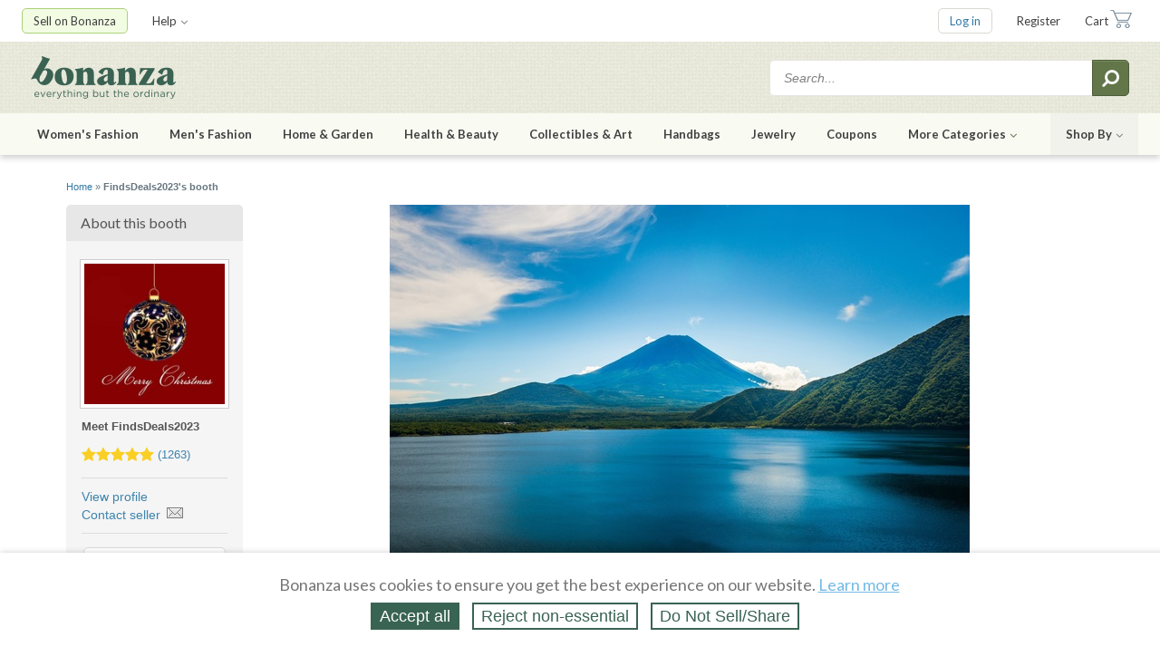

--- FILE ---
content_type: text/html; charset=utf-8
request_url: https://m.bonanza.com/whats_hot
body_size: 592
content:
<div id='whats_hot' onmouseleave='BONZ.Ads.WhatsHot.setMouseOver(false)' onmouseover='BONZ.Ads.WhatsHot.setMouseOver(true)'>
<a class='close' href='javascript:void(0)' onclick='BONZ.Ads.WhatsHot.close();'></a>
<div class='title'>What's hot</div>
<div class='image-container'>
<span class='prev' onclick='BONZ.Ads.WhatsHot.prevItem();'></span>
<span class='next' onclick='BONZ.Ads.WhatsHot.nextItem();'></span>
<ul>
<li>
<a target="_blank" onclick="BONZ.Ads.WhatsHot.recordClick()" onkeypress="BONZ.Ads.WhatsHot.recordClick()" href="/listings/Mens-NE-Patriots-2025-Rivalries-Sideline-Hoodie-Storm-Blue/1781198401"><span class='name'>Mens NE Patriots 2025 Rivalries Sideline Hoodie - Storm Blue</span>
<span class='price'>
<span>$69.90</span>
</span>
<img alt="Mens NE Patriots 2025 Rivalries Sideline Hoodie - Storm Blue" src="https://images-bucket.bonanzastatic.com/afu/images/b05e/1c7c/2ee8_15893361467/rivalries-new-england-patriots-storm-blue-hoodie-main_thumb155_crop.jpg" />
</a></li>
<li>
<a target="_blank" onclick="BONZ.Ads.WhatsHot.recordClick()" onkeypress="BONZ.Ads.WhatsHot.recordClick()" href="/listings/Card-Holder-with-Card-Wheel-20-slot-/838118998"><span class='name'>Card Holder with Card Wheel (20-slot)</span>
<span class='price'>
<span>$7.99</span>
</span>
<img alt="Card Holder with Card Wheel (20-slot)" src="https://images-bucket.bonanzastatic.com/afu/images/e70c/82dc/d496_9266128304/img_20200515_161520_094_thumb155_crop.jpg" />
</a></li>
<li>
<a target="_blank" onclick="BONZ.Ads.WhatsHot.recordClick()" onkeypress="BONZ.Ads.WhatsHot.recordClick()" href="/listings/Mens-NE-Patriots-Storm-Blue-2025-Rivalries-Sideline-Hoodie-Rivalry/1780907922"><span class='name'>Mens NE Patriots Storm Blue 2025 Rivalries Sideline Hoodie Rivalry</span>
<span class='price'>
<span>$69.00</span>
</span>
<img alt="Mens NE Patriots Storm Blue 2025 Rivalries Sideline Hoodie Rivalry" src="https://images-bucket.bonanzastatic.com/afu/images/05c0/f6b3/c51a_15891249185/mens-new-england-patriots-rivalries-hoodie-storm-blue-main_thumb155_crop.jpg" />
</a></li>
<li>
<a class="show_more" target="_blank" onclick="BONZ.Ads.WhatsHot.recordClick(&#39;show_more&#39;)" onkeypress="BONZ.Ads.WhatsHot.recordClick(&#39;show_more&#39;)" href="/items/search?q%5Bwhatshot%5D=1"><span>To see more hot stuff, click here</span>
<span class='name'>Show more</span>
</a></li>
</ul>
</div>
</div>


--- FILE ---
content_type: text/css
request_url: https://assets.bonanza.com/assets/booths_buy_css-e971b927881f6856be6cf27a9646f503.gz.css
body_size: 38689
content:
@charset "UTF-8";#buy_booth #sidebar_left .sidebar_section ul,#booth_panels ul{margin:0;padding:0}#buy_booth #sidebar_left .sidebar_section ul>li,#booth_panels ul>li{list-style-type:none}.code_container,.content_card{box-sizing:border-box}.code_container>*:first-child,.content_card>*:first-child{margin-top:0}.code_container>*:last-child,.content_card>*:last-child{margin-bottom:0}.content_card{padding:30px 20px}@media only screen and (min-width:640px){.content_card{padding-right:30px;padding-left:30px}}.content_card{background-color:#fff;box-shadow:0 1px 2px rgba(0,0,0,0.2)}.code_container{background-color:#fafafa;border:1px solid #d9d9d9}.booth_risk_tag_container{width:400px;text-align:center}.booth_risk_tag_container .close_booth_risk_tag{float:right}.booth_risk_tag_container .button_large{margin-top:20px}.generic_modal_window.hold_booth_container{top:5%;max-height:85%;overflow-y:scroll}.generic_modal_window.hold_booth_container .close_booth_hold{float:right}.generic_modal_window.hold_booth_container textarea{font-size:14px;width:90%;height:100px}.generic_modal_window.hold_booth_container input,.generic_modal_window.hold_booth_container select{max-width:100%}.cease_and_desist_fields_container{display:flex;flex-direction:column}.cease_and_desist_fields_container.hidden{display:none}/*!
 *  Font Awesome 4.7.0 by @davegandy - http://fontawesome.io - @fontawesome
 *  License - http://fontawesome.io/license (Font: SIL OFL 1.1, CSS: MIT License)
 */@-webkit-keyframes fa-spin{from{-webkit-transform:rotate(0);transform:rotate(0)}to{-webkit-transform:rotate(359deg);transform:rotate(359deg)}}@keyframes fa-spin{from{-webkit-transform:rotate(0);transform:rotate(0)}to{-webkit-transform:rotate(359deg);transform:rotate(359deg)}}@font-face{font-family:'FontAwesome';src:url("https://assets.bonanza.com/fonts/font-awesome/fontawesome-webfont.eot?v=4.7.0");src:url("https://assets.bonanza.com/fonts/font-awesome/fontawesome-webfont.eot?#iefix&v=4.7.0") format("embedded-opentype"),url("https://assets.bonanza.com/fonts/font-awesome/fontawesome-webfont.woff2?v=4.7.0") format("woff2"),url("https://assets.bonanza.com/fonts/font-awesome/fontawesome-webfont.woff?v=4.7.0") format("woff"),url("https://assets.bonanza.com/fonts/font-awesome/fontawesome-webfont.ttf?v=4.7.0") format("truetype"),url("https://assets.bonanza.com/fonts/font-awesome/fontawesome-webfont.svg?v=4.7.0#fontawesomeregular") format("svg");font-weight:normal;font-style:normal}.fa,.referral_website_spinner_container.saved:before,.referral_website_spinner_container.saving:before{display:inline-block;font:normal normal normal 14px/1 FontAwesome;font-size:inherit;text-rendering:auto;-webkit-font-smoothing:antialiased;-moz-osx-font-smoothing:grayscale}.fa-lg{font-size:1.3333333333em;line-height:.75em;vertical-align:-15%}.fa-2x{font-size:2em}.fa-3x{font-size:3em}.fa-4x{font-size:4em}.fa-5x{font-size:5em}.fa-fw{width:1.2857142857em;text-align:center}.fa-ul{padding-left:0;margin-left:2.1428571429em;list-style-type:none}.fa-ul>li{position:relative}.fa-li{position:absolute;left:-2.1428571429em;width:2.1428571429em;top:.1428571429em;text-align:center}.fa-li.fa-lg{left:-1.8571428571em}.fa-border{padding:.2em .25em .15em;border:solid .08em #eee;border-radius:.1em}.fa-pull-left{float:left}.fa-pull-right{float:right}.fa.fa-pull-left,.fa-pull-left.referral_website_spinner_container.saved:before,.fa-pull-left.referral_website_spinner_container.saving:before{margin-right:.3em}.fa.fa-pull-right,.fa-pull-right.referral_website_spinner_container.saved:before,.fa-pull-right.referral_website_spinner_container.saving:before{margin-left:.3em}.pull-right{float:right}.pull-left{float:left}.fa.pull-left,.pull-left.referral_website_spinner_container.saved:before,.pull-left.referral_website_spinner_container.saving:before{margin-right:.3em}.fa.pull-right,.pull-right.referral_website_spinner_container.saved:before,.pull-right.referral_website_spinner_container.saving:before{margin-left:.3em}.fa-spin{-webkit-animation:fa-spin 2s infinite linear;animation:fa-spin 2s infinite linear}.fa-pulse,.referral_website_spinner_container.saving:before{-webkit-animation:fa-spin 1s infinite steps(8);animation:fa-spin 1s infinite steps(8)}.fa-rotate-90{-ms-filter:"progid:DXImageTransform.Microsoft.BasicImage(rotation=1)";-webkit-transform:rotate(90deg);-ms-transform:rotate(90deg);transform:rotate(90deg)}.fa-rotate-180{-ms-filter:"progid:DXImageTransform.Microsoft.BasicImage(rotation=2)";-webkit-transform:rotate(180deg);-ms-transform:rotate(180deg);transform:rotate(180deg)}.fa-rotate-270{-ms-filter:"progid:DXImageTransform.Microsoft.BasicImage(rotation=3)";-webkit-transform:rotate(270deg);-ms-transform:rotate(270deg);transform:rotate(270deg)}.fa-flip-horizontal{-ms-filter:"progid:DXImageTransform.Microsoft.BasicImage(rotation=0, mirror=1)";-webkit-transform:scale(-1,1);-ms-transform:scale(-1,1);transform:scale(-1,1)}.fa-flip-vertical{-ms-filter:"progid:DXImageTransform.Microsoft.BasicImage(rotation=2, mirror=1)";-webkit-transform:scale(1,-1);-ms-transform:scale(1,-1);transform:scale(1,-1)}:root .fa-rotate-90,:root .fa-rotate-180,:root .fa-rotate-270,:root .fa-flip-horizontal,:root .fa-flip-vertical{filter:none}.fa-stack{position:relative;display:inline-block;width:2em;height:2em;line-height:2em;vertical-align:middle}.fa-stack-1x,.fa-stack-2x{position:absolute;left:0;width:100%;text-align:center}.fa-stack-1x{line-height:inherit}.fa-stack-2x{font-size:2em}.fa-inverse{color:#fff}.fa-glass:before{content:""}.fa-music:before{content:""}.fa-search:before{content:""}.fa-envelope-o:before{content:""}.fa-heart:before{content:""}.fa-star:before{content:""}.fa-star-o:before{content:""}.fa-user:before{content:""}.fa-film:before{content:""}.fa-th-large:before{content:""}.fa-th:before{content:""}.fa-th-list:before{content:""}.fa-check:before{content:""}.fa-remove:before,.fa-close:before,.fa-times:before{content:""}.fa-search-plus:before{content:""}.fa-search-minus:before{content:""}.fa-power-off:before{content:""}.fa-signal:before{content:""}.fa-gear:before,.fa-cog:before{content:""}.fa-trash-o:before{content:""}.fa-home:before{content:""}.fa-file-o:before{content:""}.fa-clock-o:before{content:""}.fa-road:before{content:""}.fa-download:before{content:""}.fa-arrow-circle-o-down:before{content:""}.fa-arrow-circle-o-up:before{content:""}.fa-inbox:before{content:""}.fa-play-circle-o:before{content:""}.fa-rotate-right:before,.fa-repeat:before{content:""}.fa-refresh:before{content:""}.fa-list-alt:before{content:""}.fa-lock:before{content:""}.fa-flag:before{content:""}.fa-headphones:before{content:""}.fa-volume-off:before{content:""}.fa-volume-down:before{content:""}.fa-volume-up:before{content:""}.fa-qrcode:before{content:""}.fa-barcode:before{content:""}.fa-tag:before{content:""}.fa-tags:before{content:""}.fa-book:before{content:""}.fa-bookmark:before{content:""}.fa-print:before{content:""}.fa-camera:before{content:""}.fa-font:before{content:""}.fa-bold:before{content:""}.fa-italic:before{content:""}.fa-text-height:before{content:""}.fa-text-width:before{content:""}.fa-align-left:before{content:""}.fa-align-center:before{content:""}.fa-align-right:before{content:""}.fa-align-justify:before{content:""}.fa-list:before{content:""}.fa-dedent:before,.fa-outdent:before{content:""}.fa-indent:before{content:""}.fa-video-camera:before{content:""}.fa-photo:before,.fa-image:before,.fa-picture-o:before{content:""}.fa-pencil:before{content:""}.fa-map-marker:before{content:""}.fa-adjust:before{content:""}.fa-tint:before{content:""}.fa-edit:before,.fa-pencil-square-o:before{content:""}.fa-share-square-o:before{content:""}.fa-check-square-o:before{content:""}.fa-arrows:before{content:""}.fa-step-backward:before{content:""}.fa-fast-backward:before{content:""}.fa-backward:before{content:""}.fa-play:before{content:""}.fa-pause:before{content:""}.fa-stop:before{content:""}.fa-forward:before{content:""}.fa-fast-forward:before{content:""}.fa-step-forward:before{content:""}.fa-eject:before{content:""}.fa-chevron-left:before{content:""}.fa-chevron-right:before{content:""}.fa-plus-circle:before{content:""}.fa-minus-circle:before{content:""}.fa-times-circle:before{content:""}.fa-check-circle:before,.referral_website_spinner_container.saved:before{content:""}.fa-question-circle:before{content:""}.fa-info-circle:before{content:""}.fa-crosshairs:before{content:""}.fa-times-circle-o:before{content:""}.fa-check-circle-o:before{content:""}.fa-ban:before{content:""}.fa-arrow-left:before{content:""}.fa-arrow-right:before{content:""}.fa-arrow-up:before{content:""}.fa-arrow-down:before{content:""}.fa-mail-forward:before,.fa-share:before{content:""}.fa-expand:before{content:""}.fa-compress:before{content:""}.fa-plus:before{content:""}.fa-minus:before{content:""}.fa-asterisk:before{content:""}.fa-exclamation-circle:before{content:""}.fa-gift:before{content:""}.fa-leaf:before{content:""}.fa-fire:before{content:""}.fa-eye:before{content:""}.fa-eye-slash:before{content:""}.fa-warning:before,.fa-exclamation-triangle:before{content:""}.fa-plane:before{content:""}.fa-calendar:before{content:""}.fa-random:before{content:""}.fa-comment:before{content:""}.fa-magnet:before{content:""}.fa-chevron-up:before{content:""}.fa-chevron-down:before{content:""}.fa-retweet:before{content:""}.fa-shopping-cart:before{content:""}.fa-folder:before{content:""}.fa-folder-open:before{content:""}.fa-arrows-v:before{content:""}.fa-arrows-h:before{content:""}.fa-bar-chart-o:before,.fa-bar-chart:before{content:""}.fa-twitter-square:before{content:""}.fa-facebook-square:before{content:""}.fa-camera-retro:before{content:""}.fa-key:before{content:""}.fa-gears:before,.fa-cogs:before{content:""}.fa-comments:before{content:""}.fa-thumbs-o-up:before{content:""}.fa-thumbs-o-down:before{content:""}.fa-star-half:before{content:""}.fa-heart-o:before{content:""}.fa-sign-out:before{content:""}.fa-linkedin-square:before{content:""}.fa-thumb-tack:before{content:""}.fa-external-link:before{content:""}.fa-sign-in:before{content:""}.fa-trophy:before{content:""}.fa-github-square:before{content:""}.fa-upload:before{content:""}.fa-lemon-o:before{content:""}.fa-phone:before{content:""}.fa-square-o:before{content:""}.fa-bookmark-o:before{content:""}.fa-phone-square:before{content:""}.fa-twitter:before{content:""}.fa-facebook-f:before,.fa-facebook:before{content:""}.fa-github:before{content:""}.fa-unlock:before{content:""}.fa-credit-card:before{content:""}.fa-feed:before,.fa-rss:before{content:""}.fa-hdd-o:before{content:""}.fa-bullhorn:before{content:""}.fa-bell:before{content:""}.fa-certificate:before{content:""}.fa-hand-o-right:before{content:""}.fa-hand-o-left:before{content:""}.fa-hand-o-up:before{content:""}.fa-hand-o-down:before{content:""}.fa-arrow-circle-left:before{content:""}.fa-arrow-circle-right:before{content:""}.fa-arrow-circle-up:before{content:""}.fa-arrow-circle-down:before{content:""}.fa-globe:before{content:""}.fa-wrench:before{content:""}.fa-tasks:before{content:""}.fa-filter:before{content:""}.fa-briefcase:before{content:""}.fa-arrows-alt:before{content:""}.fa-group:before,.fa-users:before{content:""}.fa-chain:before,.fa-link:before{content:""}.fa-cloud:before{content:""}.fa-flask:before{content:""}.fa-cut:before,.fa-scissors:before{content:""}.fa-copy:before,.fa-files-o:before{content:""}.fa-paperclip:before{content:""}.fa-save:before,.fa-floppy-o:before{content:""}.fa-square:before{content:""}.fa-navicon:before,.fa-reorder:before,.fa-bars:before{content:""}.fa-list-ul:before{content:""}.fa-list-ol:before{content:""}.fa-strikethrough:before{content:""}.fa-underline:before{content:""}.fa-table:before{content:""}.fa-magic:before{content:""}.fa-truck:before{content:""}.fa-pinterest:before{content:""}.fa-pinterest-square:before{content:""}.fa-google-plus-square:before{content:""}.fa-google-plus:before{content:""}.fa-money:before{content:""}.fa-caret-down:before{content:""}.fa-caret-up:before{content:""}.fa-caret-left:before{content:""}.fa-caret-right:before{content:""}.fa-columns:before{content:""}.fa-unsorted:before,.fa-sort:before{content:""}.fa-sort-down:before,.fa-sort-desc:before{content:""}.fa-sort-up:before,.fa-sort-asc:before{content:""}.fa-envelope:before{content:""}.fa-linkedin:before{content:""}.fa-rotate-left:before,.fa-undo:before{content:""}.fa-legal:before,.fa-gavel:before{content:""}.fa-dashboard:before,.fa-tachometer:before{content:""}.fa-comment-o:before{content:""}.fa-comments-o:before{content:""}.fa-flash:before,.fa-bolt:before{content:""}.fa-sitemap:before{content:""}.fa-umbrella:before{content:""}.fa-paste:before,.fa-clipboard:before{content:""}.fa-lightbulb-o:before{content:""}.fa-exchange:before{content:""}.fa-cloud-download:before{content:""}.fa-cloud-upload:before{content:""}.fa-user-md:before{content:""}.fa-stethoscope:before{content:""}.fa-suitcase:before{content:""}.fa-bell-o:before{content:""}.fa-coffee:before{content:""}.fa-cutlery:before{content:""}.fa-file-text-o:before{content:""}.fa-building-o:before{content:""}.fa-hospital-o:before{content:""}.fa-ambulance:before{content:""}.fa-medkit:before{content:""}.fa-fighter-jet:before{content:""}.fa-beer:before{content:""}.fa-h-square:before{content:""}.fa-plus-square:before{content:""}.fa-angle-double-left:before{content:""}.fa-angle-double-right:before{content:""}.fa-angle-double-up:before{content:""}.fa-angle-double-down:before{content:""}.fa-angle-left:before{content:""}.fa-angle-right:before{content:""}.fa-angle-up:before{content:""}.fa-angle-down:before{content:""}.fa-desktop:before{content:""}.fa-laptop:before{content:""}.fa-tablet:before{content:""}.fa-mobile-phone:before,.fa-mobile:before{content:""}.fa-circle-o:before{content:""}.fa-quote-left:before{content:""}.fa-quote-right:before{content:""}.fa-spinner:before,.referral_website_spinner_container.saving:before{content:""}.fa-circle:before{content:""}.fa-mail-reply:before,.fa-reply:before{content:""}.fa-github-alt:before{content:""}.fa-folder-o:before{content:""}.fa-folder-open-o:before{content:""}.fa-smile-o:before{content:""}.fa-frown-o:before{content:""}.fa-meh-o:before{content:""}.fa-gamepad:before{content:""}.fa-keyboard-o:before{content:""}.fa-flag-o:before{content:""}.fa-flag-checkered:before{content:""}.fa-terminal:before{content:""}.fa-code:before{content:""}.fa-mail-reply-all:before,.fa-reply-all:before{content:""}.fa-star-half-empty:before,.fa-star-half-full:before,.fa-star-half-o:before{content:""}.fa-location-arrow:before{content:""}.fa-crop:before{content:""}.fa-code-fork:before{content:""}.fa-unlink:before,.fa-chain-broken:before{content:""}.fa-question:before{content:""}.fa-info:before{content:""}.fa-exclamation:before{content:""}.fa-superscript:before{content:""}.fa-subscript:before{content:""}.fa-eraser:before{content:""}.fa-puzzle-piece:before{content:""}.fa-microphone:before{content:""}.fa-microphone-slash:before{content:""}.fa-shield:before{content:""}.fa-calendar-o:before{content:""}.fa-fire-extinguisher:before{content:""}.fa-rocket:before{content:""}.fa-maxcdn:before{content:""}.fa-chevron-circle-left:before{content:""}.fa-chevron-circle-right:before{content:""}.fa-chevron-circle-up:before{content:""}.fa-chevron-circle-down:before{content:""}.fa-html5:before{content:""}.fa-css3:before{content:""}.fa-anchor:before{content:""}.fa-unlock-alt:before{content:""}.fa-bullseye:before{content:""}.fa-ellipsis-h:before{content:""}.fa-ellipsis-v:before{content:""}.fa-rss-square:before{content:""}.fa-play-circle:before{content:""}.fa-ticket:before{content:""}.fa-minus-square:before{content:""}.fa-minus-square-o:before{content:""}.fa-level-up:before{content:""}.fa-level-down:before{content:""}.fa-check-square:before{content:""}.fa-pencil-square:before{content:""}.fa-external-link-square:before{content:""}.fa-share-square:before{content:""}.fa-compass:before{content:""}.fa-toggle-down:before,.fa-caret-square-o-down:before{content:""}.fa-toggle-up:before,.fa-caret-square-o-up:before{content:""}.fa-toggle-right:before,.fa-caret-square-o-right:before{content:""}.fa-euro:before,.fa-eur:before{content:""}.fa-gbp:before{content:""}.fa-dollar:before,.fa-usd:before{content:""}.fa-rupee:before,.fa-inr:before{content:""}.fa-cny:before,.fa-rmb:before,.fa-yen:before,.fa-jpy:before{content:""}.fa-ruble:before,.fa-rouble:before,.fa-rub:before{content:""}.fa-won:before,.fa-krw:before{content:""}.fa-bitcoin:before,.fa-btc:before{content:""}.fa-file:before{content:""}.fa-file-text:before{content:""}.fa-sort-alpha-asc:before{content:""}.fa-sort-alpha-desc:before{content:""}.fa-sort-amount-asc:before{content:""}.fa-sort-amount-desc:before{content:""}.fa-sort-numeric-asc:before{content:""}.fa-sort-numeric-desc:before{content:""}.fa-thumbs-up:before{content:""}.fa-thumbs-down:before{content:""}.fa-youtube-square:before{content:""}.fa-youtube:before{content:""}.fa-xing:before{content:""}.fa-xing-square:before{content:""}.fa-youtube-play:before{content:""}.fa-dropbox:before{content:""}.fa-stack-overflow:before{content:""}.fa-instagram:before{content:""}.fa-flickr:before{content:""}.fa-adn:before{content:""}.fa-bitbucket:before{content:""}.fa-bitbucket-square:before{content:""}.fa-tumblr:before{content:""}.fa-tumblr-square:before{content:""}.fa-long-arrow-down:before{content:""}.fa-long-arrow-up:before{content:""}.fa-long-arrow-left:before{content:""}.fa-long-arrow-right:before{content:""}.fa-apple:before{content:""}.fa-windows:before{content:""}.fa-android:before{content:""}.fa-linux:before{content:""}.fa-dribbble:before{content:""}.fa-skype:before{content:""}.fa-foursquare:before{content:""}.fa-trello:before{content:""}.fa-female:before{content:""}.fa-male:before{content:""}.fa-gittip:before,.fa-gratipay:before{content:""}.fa-sun-o:before{content:""}.fa-moon-o:before{content:""}.fa-archive:before{content:""}.fa-bug:before{content:""}.fa-vk:before{content:""}.fa-weibo:before{content:""}.fa-renren:before{content:""}.fa-pagelines:before{content:""}.fa-stack-exchange:before{content:""}.fa-arrow-circle-o-right:before{content:""}.fa-arrow-circle-o-left:before{content:""}.fa-toggle-left:before,.fa-caret-square-o-left:before{content:""}.fa-dot-circle-o:before{content:""}.fa-wheelchair:before{content:""}.fa-vimeo-square:before{content:""}.fa-turkish-lira:before,.fa-try:before{content:""}.fa-plus-square-o:before{content:""}.fa-space-shuttle:before{content:""}.fa-slack:before{content:""}.fa-envelope-square:before{content:""}.fa-wordpress:before{content:""}.fa-openid:before{content:""}.fa-institution:before,.fa-bank:before,.fa-university:before{content:""}.fa-mortar-board:before,.fa-graduation-cap:before{content:""}.fa-yahoo:before{content:""}.fa-google:before{content:""}.fa-reddit:before{content:""}.fa-reddit-square:before{content:""}.fa-stumbleupon-circle:before{content:""}.fa-stumbleupon:before{content:""}.fa-delicious:before{content:""}.fa-digg:before{content:""}.fa-pied-piper-pp:before{content:""}.fa-pied-piper-alt:before{content:""}.fa-drupal:before{content:""}.fa-joomla:before{content:""}.fa-language:before{content:""}.fa-fax:before{content:""}.fa-building:before{content:""}.fa-child:before{content:""}.fa-paw:before{content:""}.fa-spoon:before{content:""}.fa-cube:before{content:""}.fa-cubes:before{content:""}.fa-behance:before{content:""}.fa-behance-square:before{content:""}.fa-steam:before{content:""}.fa-steam-square:before{content:""}.fa-recycle:before{content:""}.fa-automobile:before,.fa-car:before{content:""}.fa-cab:before,.fa-taxi:before{content:""}.fa-tree:before{content:""}.fa-spotify:before{content:""}.fa-deviantart:before{content:""}.fa-soundcloud:before{content:""}.fa-database:before{content:""}.fa-file-pdf-o:before{content:""}.fa-file-word-o:before{content:""}.fa-file-excel-o:before{content:""}.fa-file-powerpoint-o:before{content:""}.fa-file-photo-o:before,.fa-file-picture-o:before,.fa-file-image-o:before{content:""}.fa-file-zip-o:before,.fa-file-archive-o:before{content:""}.fa-file-sound-o:before,.fa-file-audio-o:before{content:""}.fa-file-movie-o:before,.fa-file-video-o:before{content:""}.fa-file-code-o:before{content:""}.fa-vine:before{content:""}.fa-codepen:before{content:""}.fa-jsfiddle:before{content:""}.fa-life-bouy:before,.fa-life-buoy:before,.fa-life-saver:before,.fa-support:before,.fa-life-ring:before{content:""}.fa-circle-o-notch:before{content:""}.fa-ra:before,.fa-resistance:before,.fa-rebel:before{content:""}.fa-ge:before,.fa-empire:before{content:""}.fa-git-square:before{content:""}.fa-git:before{content:""}.fa-y-combinator-square:before,.fa-yc-square:before,.fa-hacker-news:before{content:""}.fa-tencent-weibo:before{content:""}.fa-qq:before{content:""}.fa-wechat:before,.fa-weixin:before{content:""}.fa-send:before,.fa-paper-plane:before{content:""}.fa-send-o:before,.fa-paper-plane-o:before{content:""}.fa-history:before{content:""}.fa-circle-thin:before{content:""}.fa-header:before{content:""}.fa-paragraph:before{content:""}.fa-sliders:before{content:""}.fa-share-alt:before{content:""}.fa-share-alt-square:before{content:""}.fa-bomb:before{content:""}.fa-soccer-ball-o:before,.fa-futbol-o:before{content:""}.fa-tty:before{content:""}.fa-binoculars:before{content:""}.fa-plug:before{content:""}.fa-slideshare:before{content:""}.fa-twitch:before{content:""}.fa-yelp:before{content:""}.fa-newspaper-o:before{content:""}.fa-wifi:before{content:""}.fa-calculator:before{content:""}.fa-paypal:before{content:""}.fa-google-wallet:before{content:""}.fa-cc-visa:before{content:""}.fa-cc-mastercard:before{content:""}.fa-cc-discover:before{content:""}.fa-cc-amex:before{content:""}.fa-cc-paypal:before{content:""}.fa-cc-stripe:before{content:""}.fa-bell-slash:before{content:""}.fa-bell-slash-o:before{content:""}.fa-trash:before{content:""}.fa-copyright:before{content:""}.fa-at:before{content:""}.fa-eyedropper:before{content:""}.fa-paint-brush:before{content:""}.fa-birthday-cake:before{content:""}.fa-area-chart:before{content:""}.fa-pie-chart:before{content:""}.fa-line-chart:before{content:""}.fa-lastfm:before{content:""}.fa-lastfm-square:before{content:""}.fa-toggle-off:before{content:""}.fa-toggle-on:before{content:""}.fa-bicycle:before{content:""}.fa-bus:before{content:""}.fa-ioxhost:before{content:""}.fa-angellist:before{content:""}.fa-cc:before{content:""}.fa-shekel:before,.fa-sheqel:before,.fa-ils:before{content:""}.fa-meanpath:before{content:""}.fa-buysellads:before{content:""}.fa-connectdevelop:before{content:""}.fa-dashcube:before{content:""}.fa-forumbee:before{content:""}.fa-leanpub:before{content:""}.fa-sellsy:before{content:""}.fa-shirtsinbulk:before{content:""}.fa-simplybuilt:before{content:""}.fa-skyatlas:before{content:""}.fa-cart-plus:before{content:""}.fa-cart-arrow-down:before{content:""}.fa-diamond:before{content:""}.fa-ship:before{content:""}.fa-user-secret:before{content:""}.fa-motorcycle:before{content:""}.fa-street-view:before{content:""}.fa-heartbeat:before{content:""}.fa-venus:before{content:""}.fa-mars:before{content:""}.fa-mercury:before{content:""}.fa-intersex:before,.fa-transgender:before{content:""}.fa-transgender-alt:before{content:""}.fa-venus-double:before{content:""}.fa-mars-double:before{content:""}.fa-venus-mars:before{content:""}.fa-mars-stroke:before{content:""}.fa-mars-stroke-v:before{content:""}.fa-mars-stroke-h:before{content:""}.fa-neuter:before{content:""}.fa-genderless:before{content:""}.fa-facebook-official:before{content:""}.fa-pinterest-p:before{content:""}.fa-whatsapp:before{content:""}.fa-server:before{content:""}.fa-user-plus:before{content:""}.fa-user-times:before{content:""}.fa-hotel:before,.fa-bed:before{content:""}.fa-viacoin:before{content:""}.fa-train:before{content:""}.fa-subway:before{content:""}.fa-medium:before{content:""}.fa-yc:before,.fa-y-combinator:before{content:""}.fa-optin-monster:before{content:""}.fa-opencart:before{content:""}.fa-expeditedssl:before{content:""}.fa-battery-4:before,.fa-battery:before,.fa-battery-full:before{content:""}.fa-battery-3:before,.fa-battery-three-quarters:before{content:""}.fa-battery-2:before,.fa-battery-half:before{content:""}.fa-battery-1:before,.fa-battery-quarter:before{content:""}.fa-battery-0:before,.fa-battery-empty:before{content:""}.fa-mouse-pointer:before{content:""}.fa-i-cursor:before{content:""}.fa-object-group:before{content:""}.fa-object-ungroup:before{content:""}.fa-sticky-note:before{content:""}.fa-sticky-note-o:before{content:""}.fa-cc-jcb:before{content:""}.fa-cc-diners-club:before{content:""}.fa-clone:before{content:""}.fa-balance-scale:before{content:""}.fa-hourglass-o:before{content:""}.fa-hourglass-1:before,.fa-hourglass-start:before{content:""}.fa-hourglass-2:before,.fa-hourglass-half:before{content:""}.fa-hourglass-3:before,.fa-hourglass-end:before{content:""}.fa-hourglass:before{content:""}.fa-hand-grab-o:before,.fa-hand-rock-o:before{content:""}.fa-hand-stop-o:before,.fa-hand-paper-o:before{content:""}.fa-hand-scissors-o:before{content:""}.fa-hand-lizard-o:before{content:""}.fa-hand-spock-o:before{content:""}.fa-hand-pointer-o:before{content:""}.fa-hand-peace-o:before{content:""}.fa-trademark:before{content:""}.fa-registered:before{content:""}.fa-creative-commons:before{content:""}.fa-gg:before{content:""}.fa-gg-circle:before{content:""}.fa-tripadvisor:before{content:""}.fa-odnoklassniki:before{content:""}.fa-odnoklassniki-square:before{content:""}.fa-get-pocket:before{content:""}.fa-wikipedia-w:before{content:""}.fa-safari:before{content:""}.fa-chrome:before{content:""}.fa-firefox:before{content:""}.fa-opera:before{content:""}.fa-internet-explorer:before{content:""}.fa-tv:before,.fa-television:before{content:""}.fa-contao:before{content:""}.fa-500px:before{content:""}.fa-amazon:before{content:""}.fa-calendar-plus-o:before{content:""}.fa-calendar-minus-o:before{content:""}.fa-calendar-times-o:before{content:""}.fa-calendar-check-o:before{content:""}.fa-industry:before{content:""}.fa-map-pin:before{content:""}.fa-map-signs:before{content:""}.fa-map-o:before{content:""}.fa-map:before{content:""}.fa-commenting:before{content:""}.fa-commenting-o:before{content:""}.fa-houzz:before{content:""}.fa-vimeo:before{content:""}.fa-black-tie:before{content:""}.fa-fonticons:before{content:""}.fa-reddit-alien:before{content:""}.fa-edge:before{content:""}.fa-credit-card-alt:before{content:""}.fa-codiepie:before{content:""}.fa-modx:before{content:""}.fa-fort-awesome:before{content:""}.fa-usb:before{content:""}.fa-product-hunt:before{content:""}.fa-mixcloud:before{content:""}.fa-scribd:before{content:""}.fa-pause-circle:before{content:""}.fa-pause-circle-o:before{content:""}.fa-stop-circle:before{content:""}.fa-stop-circle-o:before{content:""}.fa-shopping-bag:before{content:""}.fa-shopping-basket:before{content:""}.fa-hashtag:before{content:""}.fa-bluetooth:before{content:""}.fa-bluetooth-b:before{content:""}.fa-percent:before{content:""}.fa-gitlab:before{content:""}.fa-wpbeginner:before{content:""}.fa-wpforms:before{content:""}.fa-envira:before{content:""}.fa-universal-access:before{content:""}.fa-wheelchair-alt:before{content:""}.fa-question-circle-o:before{content:""}.fa-blind:before{content:""}.fa-audio-description:before{content:""}.fa-volume-control-phone:before{content:""}.fa-braille:before{content:""}.fa-assistive-listening-systems:before{content:""}.fa-asl-interpreting:before,.fa-american-sign-language-interpreting:before{content:""}.fa-deafness:before,.fa-hard-of-hearing:before,.fa-deaf:before{content:""}.fa-glide:before{content:""}.fa-glide-g:before{content:""}.fa-signing:before,.fa-sign-language:before{content:""}.fa-low-vision:before{content:""}.fa-viadeo:before{content:""}.fa-viadeo-square:before{content:""}.fa-snapchat:before{content:""}.fa-snapchat-ghost:before{content:""}.fa-snapchat-square:before{content:""}.fa-pied-piper:before{content:""}.fa-first-order:before{content:""}.fa-yoast:before{content:""}.fa-themeisle:before{content:""}.fa-google-plus-circle:before,.fa-google-plus-official:before{content:""}.fa-fa:before,.fa-font-awesome:before{content:""}.fa-handshake-o:before{content:""}.fa-envelope-open:before{content:""}.fa-envelope-open-o:before{content:""}.fa-linode:before{content:""}.fa-address-book:before{content:""}.fa-address-book-o:before{content:""}.fa-vcard:before,.fa-address-card:before{content:""}.fa-vcard-o:before,.fa-address-card-o:before{content:""}.fa-user-circle:before{content:""}.fa-user-circle-o:before{content:""}.fa-user-o:before{content:""}.fa-id-badge:before{content:""}.fa-drivers-license:before,.fa-id-card:before{content:""}.fa-drivers-license-o:before,.fa-id-card-o:before{content:""}.fa-quora:before{content:""}.fa-free-code-camp:before{content:""}.fa-telegram:before{content:""}.fa-thermometer-4:before,.fa-thermometer:before,.fa-thermometer-full:before{content:""}.fa-thermometer-3:before,.fa-thermometer-three-quarters:before{content:""}.fa-thermometer-2:before,.fa-thermometer-half:before{content:""}.fa-thermometer-1:before,.fa-thermometer-quarter:before{content:""}.fa-thermometer-0:before,.fa-thermometer-empty:before{content:""}.fa-shower:before{content:""}.fa-bathtub:before,.fa-s15:before,.fa-bath:before{content:""}.fa-podcast:before{content:""}.fa-window-maximize:before{content:""}.fa-window-minimize:before{content:""}.fa-window-restore:before{content:""}.fa-times-rectangle:before,.fa-window-close:before{content:""}.fa-times-rectangle-o:before,.fa-window-close-o:before{content:""}.fa-bandcamp:before{content:""}.fa-grav:before{content:""}.fa-etsy:before{content:""}.fa-imdb:before{content:""}.fa-ravelry:before{content:""}.fa-eercast:before{content:""}.fa-microchip:before{content:""}.fa-snowflake-o:before{content:""}.fa-superpowers:before{content:""}.fa-wpexplorer:before{content:""}.fa-meetup:before{content:""}.sr-only{position:absolute;width:1px;height:1px;padding:0;margin:-1px;overflow:hidden;clip:rect(0,0,0,0);border:0}.sr-only-focusable:active,.sr-only-focusable:focus{position:static;width:auto;height:auto;margin:0;overflow:visible;clip:auto}.booth_edit_items_main_grid .search_and_filter_action_bar,.booth_edit_items_main_grid .action_bar{box-sizing:border-box;display:-webkit-flex;display:flex;-webkit-justify-content:flex-start;justify-content:flex-start;-webkit-align-items:center;align-items:center;width:100%;padding:10px 0}@media only screen and (min-width:960px){.booth_edit_items_main_grid .search_and_filter_action_bar,.booth_edit_items_main_grid .action_bar{-webkit-justify-content:space-between;justify-content:space-between;padding:10px}}.booth_edit_items_main_grid .search_and_filter_action_bar:not(:first-child),.booth_edit_items_main_grid .action_bar:not(:first-child){padding-top:0}.booth_edit_items_main_grid .search_and_filter_action_bar .clear_filters_link,.booth_edit_items_main_grid .action_bar .clear_filters_link{white-space:nowrap}.booth_edit_items_main_grid .sort_by_submit,.booth_edit_items_main_search_form .term_wrapper_button,.booth_edit_items_main_search_form .term_wrapper .term_wrapper_button,.booth_favorite_button.favorited,.booth_favorite_button{display:inline-block;vertical-align:middle;border-radius:5px;font-weight:bold;font-family:Arial,Helvetica,FreeSans,sans-serif;line-height:1em;text-decoration:none;text-align:center;white-space:nowrap;cursor:pointer}.booth_edit_items_main_grid .sort_by_submit:hover,.booth_edit_items_main_search_form .term_wrapper_button:hover,.booth_favorite_button:hover{text-decoration:none}.booth_edit_items_main_grid .sort_by_submit{padding:8px 10px 9px;font-size:13px}.booth_edit_items_main_search_form .term_wrapper_button,.booth_edit_items_main_search_form .term_wrapper .term_wrapper_button,.booth_favorite_button.favorited,.booth_favorite_button{padding:12px;font-size:14px}.booth_favorite_button.favorited{border:1px solid #265d80;background-color:#398cbf;background-image:linear-gradient(to top,#2a678c,#398cbf);color:#fff;text-shadow:1px 1px #265d80;box-shadow:inset 0 1px #57a7d9}.booth_favorite_button.favorited:hover{background-color:#3279a6;background-image:linear-gradient(to top,#2a678c,#3279a6);color:#fff;box-shadow:none}.booth_edit_items_main_search_form .term_wrapper_button,.booth_edit_items_main_search_form .term_wrapper .term_wrapper_button{border:1px solid #448000;background-color:#66bf00;background-image:linear-gradient(to top,#4b8c00,#66bf00);color:#fff;text-shadow:1px 1px #448000;box-shadow:inset 0 1px #92d941}.booth_edit_items_main_search_form .term_wrapper_button:hover{background-color:#4b8c00;background-image:linear-gradient(to top,#4b8c00,#58a600);color:#fff;box-shadow:none}.booth_edit_items_main_grid .sort_by_submit,.booth_favorite_button{border:1px solid #d9d9d9;background-color:#fff;background-image:none;color:#3279a6;text-shadow:none;box-shadow:none}.booth_edit_items_main_grid .sort_by_submit:hover,.booth_favorite_button:hover{background-color:#f2f2f2;background-image:none;color:#2a678c}.booth_title_bar{display:flex;justify-content:space-between;align-items:center;margin-bottom:15px;padding:10px;border:1px solid #ddd}.booth_title_bar h2{margin:3px 0 3px 3px}.booth_title_bar .booth_title_edit{font-size:14px;padding-left:10px}.booth_favorite_button_container{min-height:30px;text-align:right}.booth_favorite_button_container .fa,.booth_favorite_button_container .referral_website_spinner_container.saved:before,.booth_favorite_button_container .referral_website_spinner_container.saving:before{margin-right:40px;color:#ccc}.booth_favorite_button_container .fa.hidden,.booth_favorite_button_container .hidden.referral_website_spinner_container.saved:before,.booth_favorite_button_container .hidden.referral_website_spinner_container.saving:before{display:none}.booth_favorite_limit_warning{display:inline-block;margin-top:10px}.booth_favorite_limit_warning.hidden{display:none}.booth_favorite_button::before{content:url(/images/global_icons/flat/heart.18.gray.png?1683815725);display:inline-block;vertical-align:middle;margin-bottom:1px;margin-right:3px}.booth_favorite_button:hover::before{content:url(/images/global_icons/flat/heart.18.png?1683815725)}.booth_favorite_button.favorited::before{content:url(/images/global_icons/flat/heart.18.png?1683815725)}.free_referral_code_body #main_wrapper,.free_referral_code_body #content{width:100%}.free_referral_code_body #footer{margin-top:0}.free_referral_code_body #booth_edit_tabs,.free_referral_code_body .booth_edit_secondary_tabs{box-sizing:border-box;width:960px;margin-left:auto;margin-right:auto}.referral_code_header{box-sizing:border-box;background:#3279a6}.referral_code_header .referral_code_hero{position:relative;display:-webkit-flex;display:flex;flex-direction:column;-webkit-flex-direction:column;justify-content:center;-webkit-justify-content:center;box-sizing:border-box;padding-left:30px;height:240px}.referral_code_header h1,.referral_code_header p{max-width:520px;color:#fff}.referral_code_header img{position:absolute;right:60px;bottom:0}.referral_code_hero,.content_card{max-width:960px;margin-left:auto;margin-right:auto}.referral_code_body{box-sizing:border-box;padding-top:29px;padding-bottom:78px;background:#f2f2f2}.content_card{min-height:260px}.content_card:not(:first-child){margin-top:29px}.code_container{padding:14px 20px;font-family:Courier;color:#404040}.code_container.referral_code{display:inline-block}.code_container .highlight{display:inline-block;background:#fff8ed;padding:6px 2px}.faq_list dt{font-weight:700}.faq_list dd{margin-left:0}.faq_list dt,.faq_list dd{margin-bottom:20px}.edit_booth_referral_code{position:relative}.referral_website_locked_field_content{position:relative;display:block;width:300px;height:40px;min-height:40px;max-height:40px;padding-left:10px;box-sizing:border-box;line-height:40px;background:#f2f2f2}.referral_website_locked_field_button{position:absolute;right:10px;top:8px}.referral_website_field_container,.referral_website_field_locked_container{position:relative;display:-webkit-inline-flex;display:inline-flex;-webkit-justify-content:flex-start;justify-content:flex-start;min-height:40px}.referral_website_field_container.hidden,.referral_website_field_locked_container.hidden{display:none}.referral_website_field_container::before,.referral_website_field_locked_container::before{content:"http://";display:block;position:absolute;top:11px;left:6px;height:20px;width:40px;color:#999}.referral_website_field_container .referral_website_field,.referral_website_field_locked_container .referral_website_field{width:251px;height:26px;padding-left:43px}.referral_website_field_container input[type=submit],.referral_website_field_locked_container input[type=submit]{margin-left:10px}.website_referral_prompt{margin-top:10px;font-size:12px}.website_referral_prompt .website_referral_example{color:#757575;font-style:normal}.referral_website_form_section_fields{min-height:40px}.referral_website_field_container .form_error{opacity:1 !important}.referral_website_field_container .form_error .form_error_content{padding-left:0;background:#fff;color:#b22424;border:0;box-shadow:none;font-size:12px;cursor:default}.referral_website_field_container .form_error .form_error_arrow_bottom{display:none}.referral_website_field_container .form_error+.referral_website_field{border-color:#f99}.referral_website_field_container .form_error .hidden_spinner{margin-top:13px}.create_referral_code_submit_button{margin-bottom:2px}.referral_website_spinner_container{-webkit-border-radius:5px;-moz-border-radius:5px;-ms-border-radius:5px;-o-border-radius:5px;border-radius:5px;display:none;padding:8px 10px;margin-left:10px;border:1px solid #d9d9d9;text-align:center;font-weight:bold;color:#58a600}.referral_website_spinner_container.saving{display:inline-block}.referral_website_spinner_container.saving:before{margin-right:10px;font-size:14px}.referral_website_spinner_container.saved{display:inline-block}.referral_website_spinner_container.saved:before{margin-right:10px;font-size:14px;color:#58a600}.referral_website_spinner_container.error{color:#db7500}#buy_booth #booth_header_container{float:right;width:740px}#buy_booth #booth_header_container.bigger{margin:0 auto;float:none;width:915px}.booth_banner_image_container{position:relative;margin:0 auto;padding:0;text-align:center;min-height:110px}.booth_banner_image_container h2{position:absolute;margin:0;padding:0;color:#dcf381;font-family:"Lato",Arial,Helvetica,FreeSans,sans-serif;font-size:34px;border-left:0;border-bottom:0;text-shadow:1px 1px #666}.booth_banner_image_container .booth_banner_image{max-width:740px;max-height:400px}@media only screen and (min-width:1215px){.booth_banner_image_container .booth_banner_image{max-width:960px}}#booth_header_container .update_header{font-size:16px;position:absolute;right:20px;top:10px;z-index:10;display:none}#edit_banner_template #booth_header_container .booth_banner_image{max-width:725px}#booth_panels{padding:0;color:#999;overflow:hidden}#booth_panels .booth_panel{float:left;margin-left:15px}#booth_panels .booth_panel:first-child,#booth_panels .ui-sortable-placeholder{margin-left:0}#booth_panels .panel_content{min-height:85px}#booth_panels .panel_content.category{border:1px solid #73bae5;background-color:#f2faff;color:#3279a6;text-align:center;padding:0 10px}#booth_panels .panel_content.category .category_link_container{display:flex;justify-content:center;align-items:center;width:100%;height:100%;min-height:85px}#booth_panels .panel_content.category .category_link_container .category_link:hover{text-decoration:none}#booth_panels .panel_content.category .category_link_container p{margin:0}#booth_panels .big_text{font-size:18px}#booth_panels .map{width:250px;height:50px}#booth_panels .default_single{width:133px}#booth_panels .default_double{width:281px}#booth_panels img{float:left;margin:5px 0}#booth_panels img.map_image{margin-right:5px;font-size:0;overflow:hidden;border:1px solid #ccc}#booth_panels ul{overflow:hidden;*zoom:1}#booth_panels_inner_container{position:relative;overflow:hidden}.preview_item_message_container,.preview_booth_message_container{width:auto;height:60px;display:block;background-color:#444;margin-top:10px;margin-bottom:20px;border:solid 3px red;clear:both}.preview_item_message_container .warning_icon,.preview_booth_message_container .warning_icon,.precommit_booth_container .warning_icon{float:left;padding-top:15px;padding-left:10px}.preview_item_message_container .warning_message,.preview_booth_message_container .warning_message,.precommit_booth_container .warning_message{font-size:18px;float:left;padding-left:15px;color:#fff;width:850px}.preview_booth_message_container .warning_message{padding-top:10px}.preview_item_message_container .warning_message{padding-top:20px}@media only screen and (min-width:960px){.booth_edit_items_main{display:flex;justify-content:space-between;flex-wrap:wrap;box-sizing:border-box}}.booth_edit_items_main_search_form{width:100%}.booth_edit_items_main_search_form.desktop{box-sizing:border-box;width:calc(25% - 15px)}.booth_edit_items_main_search_form .term_wrapper{position:relative;box-sizing:border-box;display:-webkit-flex;display:flex;justify-content:space-between;-webkit-justify-content:space-between;width:100%}.booth_edit_items_main_search_form .term_wrapper::before{display:inline-block;font:normal normal normal 14px/1 FontAwesome;font-size:inherit;text-rendering:auto;-webkit-font-smoothing:antialiased;-moz-osx-font-smoothing:grayscale;content:"";position:absolute;top:50%;left:10px;margin-top:-8px;color:#757575}.booth_edit_items_main_search_form .term_wrapper .term_wrapper_button{display:inline-block;padding:12px 9px}.booth_edit_items_main_search_form .term_wrapper input{font-size:12px;line-height:15px;box-sizing:border-box;width:100%;padding:12px 10px 12px 30px;border:1px solid #ccc;border-radius:5px;background-color:#fff;color:#404040;font-size:14px}.booth_edit_items_main_search_form .term_wrapper input:-ms-input-placeholder{color:#757575}.booth_edit_items_main_search_form .term_wrapper input:-moz-placeholder{color:#757575}.booth_edit_items_main_search_form .term_wrapper input::-moz-placeholder{color:#757575}.booth_edit_items_main_search_form .term_wrapper input::-webkit-input-placeholder{color:#757575}@media only screen and (min-width:960px){.booth_edit_items_main_search_form .term_wrapper input{flex:1 1 50%;margin-right:10px;border-radius:0;font-size:12px}}.booth_edit_items_main_search_form .term_wrapper_button{padding:12px 9px}.booth_edit_items_main_menu{display:none}@media only screen and (min-width:960px){.booth_edit_items_main_menu{display:block}}.booth_edit_items_main_menu:not(.desktop){box-sizing:border-box;width:calc(25% - 15px)}.booth_edit_items_main_menu .subsection_header{font-size:14px;line-height:20px;margin:25px 0 15px;padding:10px;border-radius:5px;background-color:#f2f2f2;color:#757575}.booth_edit_items_main_menu .subsection_header.emphasize{background-color:purple;color:white}.booth_edit_items_main_menu .subsection_list{font-size:14px;line-height:20px;margin:0 0 15px;padding-left:10px;list-style-type:none}.booth_edit_items_main_menu .subsection_list .item_count{color:#757575}.booth_edit_items_main_menu .subsection_list .item_status_for_sale::before{display:inline-block;font:normal normal normal 14px/1 FontAwesome;font-size:inherit;text-rendering:auto;-webkit-font-smoothing:antialiased;-moz-osx-font-smoothing:grayscale;content:"";margin-right:5px;color:#58a600}.booth_edit_items_main_menu .subsection_list .item_status_ready_for_sale::before{display:inline-block;font:normal normal normal 14px/1 FontAwesome;font-size:inherit;text-rendering:auto;-webkit-font-smoothing:antialiased;-moz-osx-font-smoothing:grayscale;content:"";margin-right:5px;color:#faa30c}.booth_edit_items_main_menu .subsection_list .item_status_incomplete::before{display:inline-block;font:normal normal normal 14px/1 FontAwesome;font-size:inherit;text-rendering:auto;-webkit-font-smoothing:antialiased;-moz-osx-font-smoothing:grayscale;content:"";margin-right:5px;color:#fcd854}.booth_edit_items_main_menu .subsection_list .item_status_reserved::before{display:inline-block;font:normal normal normal 14px/1 FontAwesome;font-size:inherit;text-rendering:auto;-webkit-font-smoothing:antialiased;-moz-osx-font-smoothing:grayscale;content:"";margin-right:5px;color:#d9d9d9}.booth_edit_items_main_menu .subsection_list .item_status_under_review::before{display:inline-block;font:normal normal normal 14px/1 FontAwesome;font-size:inherit;text-rendering:auto;-webkit-font-smoothing:antialiased;-moz-osx-font-smoothing:grayscale;content:"";margin-right:5px;color:#f23030}.booth_edit_items_main_menu .subsection_list .edit_radio_button{display:none}.booth_edit_items_main_menu .subsection_list .edit_radio_button:checked+label{color:#000;font-weight:bold}.booth_edit_items_main_menu .subsection_list .edit_radio_button+label{color:#3279a6}.booth_edit_items_main_menu .subsection_list li{margin-top:15px;padding:0}@media only screen and (min-width:960px){.booth_edit_items_main_grid{box-sizing:border-box;width:calc(75% - 5px)}}.booth_edit_items_main_grid .action_bars{box-sizing:border-box;margin-bottom:15px;width:100%;padding:10px 30px 5px;background-color:#f2f2f2;color:#404040}@media only screen and (min-width:960px){.booth_edit_items_main_grid .action_bars{padding:0;border-radius:5px}}.booth_edit_items_main_grid .search_and_filter_action_bar{justify-content:flex-start;width:100%;margin-left:auto;margin-right:auto;padding-left:0;padding-right:0}.booth_edit_items_main_grid .sort_box_form_container{display:flex;align-items:center;justify-content:flex-end}.booth_edit_items_main_grid .sort_box_form_container .select_box{margin:0 10px}.booth_edit_items_main_grid .batch_edit_cta{box-sizing:border-box;width:100%;margin-top:17px;margin-bottom:15px;padding:10px;box-shadow:0 1px 2px 0 rgba(0,0,0,0.2);background-color:#fff;color:#404040}.booth_edit_items_main_grid .batch_edit_cta strong::before{display:inline-block;font:normal normal normal 14px/1 FontAwesome;font-size:inherit;text-rendering:auto;-webkit-font-smoothing:antialiased;-moz-osx-font-smoothing:grayscale;content:"";margin-right:5px;color:#fcd854}.booth_edit_items_main_grid .batch_edit_cta strong::before{margin-right:15px}.booth_edit_items_main_grid .pagination_bar{display:-webkit-flex;display:flex;justify-content:center;-webkit-justify-content:center;align-items:center;-webkit-align-items:center;margin:20px auto;width:100%;min-height:36px;box-sizing:border-box;text-align:center}@media only screen and (min-width:960px){.booth_edit_items_main_grid .pagination_bar{-webkit-justify-content:space-between;justify-content:space-between;padding-left:12px}}.booth_edit_items_main_grid .pagination_bar_info{display:inline}.booth_edit_items_main_grid .items_list_grid.thumb_big .gridblock{margin-top:10px;padding-top:20px;width:163px}.booth_edit_items_main_grid .top_rated_stellar_seller{display:none}.booth_edit_items_main_grid_overview{min-width:290px}@media only screen and (max-width:960px){.booth_edit_items_main_grid_overview{font-size:14px}}#basic_property_ajax_container form.in_place_form{display:inline}.booth_setup_property_line{display:block;line-height:2.2em}.booth_preview{clear:both;padding-top:18px}.booth_cap{padding:8px 12px 6px 12px;background-color:#e8e6cc;border-bottom:solid #cc9 1px;vertical-align:middle}.cap_rounded{-webkit-border-top-left-radius:5px;-webkit-border-top-right-radius:5px;-moz-border-radius-topleft:5px;-moz-border-radius-topright:5px;border-top-left-radius:5px;border-top-right-radius:5px;background:#eee}.bonanza_headline_text{font-size:30px;font-family:"trebuchet MS";font-weight:bold;float:right;color:#fff}#top_category_summary,#other_category_summary{width:100%}#top_category_summary td{text-align:center}table#direct_promo_list td img{padding:5px}table#direct_promo_list td a{font-weight:bold}#verify_seller_container #trust_container_outer{float:right}#verify_seller_container #trust_container_outer #title{background:#eee;padding:5px;margin:0;color:#404040;font-weight:bold}#buy_booth #main_right{width:740px}#buy_booth #main_right #rtchat a,#buy_booth #main_right .category_header_container a{color:#3d84ad}#buy_booth #rtchat{background:url(/images/backgrounds/others/furley_bg.png?1683815725);margin-top:13px}#buy_booth #rtchat #chat_title{color:#555}#buy_booth #rtchat #chat_users #chat_tab_main.active{background:url(/images/backgrounds/others/furley_bg.png?1683815725)}#buy_booth .category_header_container{background:url(/images/backgrounds/others/furley_bg.png?1683815725);border:1px solid #ddd;height:30px;padding:3px 10px;margin-top:15px}#buy_booth .category_header_container .category_header_left{line-height:1em}#buy_booth .category_header_container .category_header_left a,#buy_booth .category_header_container .category_header_left div{float:left;height:22px;margin-right:8px;padding-right:16px;padding-top:8px;text-decoration:none}#buy_booth .category_header_container .right_arrow{background:transparent url(/images/bg_breadcrumb_gray_30.png?1683815725) no-repeat scroll right top;font-weight:bold}#buy_booth #sidebar_left .sidebar_section{background:#f5f5f5;margin-bottom:10px;border-radius:5px}#buy_booth #sidebar_left .sidebar_section .left_side_header{font-family:"Lato",Arial,Helvetica,FreeSans,sans-serif;font-size:16px;color:#555;margin-bottom:8px;position:relative}#buy_booth #sidebar_left .sidebar_section .left_side_header .title{padding:10px 8px 10px 16px;position:relative;z-index:2}#buy_booth #sidebar_left .sidebar_section .left_side_header .color_underlay{background:#d5d5d5;position:absolute;opacity:.45;filter:alpha(opacity=45);z-index:1;border-top-right-radius:5px;border-top-left-radius:5px;border-bottom-right-radius:0;border-bottom-left-radius:0}#buy_booth #sidebar_left .sidebar_section a{color:#3d84ad}#buy_booth #sidebar_left #tools .popup_container a{margin:0;padding:0;display:inline}#buy_booth #sidebar_left #tools a.follow_booth{background:url(/images/global_icons/flat/heart.24.png?1683815725) no-repeat 2px center}#buy_booth #sidebar_left #favorite_inner a.fave_unselect{background:url(/images/global_icons/flat/star.empty.24.png?1683815725) top left no-repeat;background-position:2px -1px}#buy_booth #sidebar_left #favorite_inner a.fave_select{background:url(/images/global_icons/flat/star.24.png?1683815725) top left no-repeat;background-position:2px -1px}#buy_booth #sidebar_left div#tools#toolbox_email_form,#buy_booth #sidebar_left div#tools#toolbox_message{margin:0;padding:4px;background-color:#e8e6cc;max-width:176px;border-bottom:2px solid #a0aab2;overflow:auto}#buy_booth #sidebar_left div#tools a#favorite,#buy_booth #sidebar_left div#tools a#email{margin-left:-4px}#buy_booth #sidebar_left div#tools ul{margin:0;padding:4px 0 0}#buy_booth #sidebar_left div#tools ul li{background-position:2px 1px;margin:4px 17px 4px;padding-bottom:3px}#buy_booth #sidebar_left div#tools ul li.last{border-bottom:0 none;padding-bottom:0}#buy_booth #sidebar_left div#tools ul li a{padding:4px 0 4px 30px;margin:0 0 0 -4px}#buy_booth #sidebar_left div#tools ul li a.fave_unselect{background:url(/images/global_icons/flat/star.empty.24.png?1683815725) top left no-repeat;background-position:2px -1px}#buy_booth #sidebar_left div#tools ul li a.fave_select{background:url(/images/global_icons/flat/star.24.png?1683815725) top left no-repeat;background-position:2px -1px}#buy_booth #sidebar_left div#tools ul li a#email{background:url(/images/sprites/sprite_global.png?1683815726) no-repeat transparent 4px 5px;padding-left:30px;margin:0 0 0 -4px}#buy_booth #sidebar_left div#tools ul li a#bonanza_reminder{background:url(/images/booth/20px-Crystal_Clear_app_date.png?1683815725) top left no-repeat;background-position:2px 1px}#buy_booth #sidebar_left div#tools ul li a#rss{background:url(/images/booth/rss_icon_16x16.gif?1683815725) top left no-repeat;background-position:4px 4px}#buy_booth #sidebar_left div#tools ul li a#do_follow{background:url(/images/booth/magnet.png?1683815725) top left no-repeat;background-position:4px 1px}#buy_booth #sidebar_left div#tools ul li a#similar{background:url(/images/booth/20px-Crystal_Clear_app_randr.png?1683815725) top left no-repeat;background-position:2px 1px}#buy_booth #sidebar_left div#booth_policies{border-top:1px solid #ddd;margin:0 17px 10px 17px;padding-top:10px;color:#555}#buy_booth #sidebar_left div#booth_policies ul{margin:0}#buy_booth #sidebar_left div#booth_policies ul li{padding-top:3px}#buy_booth #sidebar_left div div#toolbox_message{font-weight:bold}#buy_booth #sidebar_left div div#toolbox_email_form input{margin-top:4px}#buy_booth #sidebar_left div div#toolbox_email_form label{display:block}#buy_booth #sidebar_left div div#toolbox_email_form .assurance{margin-top:4px}#buy_booth #sidebar_left div.side_booth_box ul{margin:0;padding-left:10px}#buy_booth #sidebar_left div.side_booth_box ul li a{padding:4px 8px}#buy_booth #sidebar_left div.side_booth_box ul .divider{border-top:1px solid #ddd}#buy_booth #sidebar_left div#cats ul{margin:0;padding:0}#buy_booth #sidebar_left div#cats ul li.category_name{box-sizing:border-box;margin:5px 17px;display:-webkit-box;max-height:48px;-webkit-line-clamp:2;-webkit-box-orient:vertical;overflow:hidden;text-overflow:ellipsis}#buy_booth #sidebar_left div#cats ul li.category_name:last-child{border-bottom:0 none}#buy_booth #sidebar_left div#cats ul li.category_name.bin_on{padding:3px 0}#buy_booth #sidebar_left div#cats ul li.category_name.bin_on a{font-weight:bold;color:#404040}#buy_booth #sidebar_left div#cats ul li.category_name a{padding:4px 0;margin:0}#buy_booth #sidebar_left div#cats p#catsbot{position:absolute;bottom:0;left:0;width:176px;margin:0;padding:0;background:#fff url(/images/cart/sidepanel_bottom.jpg?1683815725) top left no-repeat;height:25px}#buy_booth #sidebar_left .external_feed_booth_auto_add{color:#555;padding-left:30px;padding-right:10px;text-indent:-20px}#buy_booth #sidebar_left .external_feed_booth_auto_add a.tooltip{padding:0;display:inline}#buy_booth #sidebar_left .seller_swatch_seller_info{position:relative}#buy_booth #sidebar_left .top_rated_seller_tooltip{line-height:0}#buy_booth #sidebar_left .top_rated_stellar_seller{position:static;margin:6px 0}#buy_booth #sidebar_left .top_rated_stellar_seller_bubbletip{display:none;position:absolute;top:200px;left:-10px;width:175px}@media only screen and (min-width:750px){#buy_booth #sidebar_left .top_rated_stellar_seller_bubbletip{top:55px;left:140px}}#sidebar_left .shopping_tool{background:url(/images/sprites/sprite_buy.png?1683815726) no-repeat 0 0;display:block;height:18px;line-height:18px;padding-left:25px}#sidebar_left .shopping_tool.find_a_seller{background-position:0 2px}#sidebar_left .shopping_tool.wanted{background-position:0 -50px}#sidebar_left .shopping_tool.most_popular_booth{background-position:0 -100px}#sidebar_left .shopping_tool.local{background-position:0 -150px}#sidebar_left .shopping_tool.favorite_booths{background-position:0 -200px}#sidebar_left .shopping_tool.random_booth{background-position:0 -247px}img.item_mini_preview{width:36px}.promote_on_facebook{font-weight:normal;padding:4px 0 4px 30px;background:url(/images/global_icons/flat/facebook.18.png?1683815725) no-repeat transparent 3px 3px}#csv_upload_container{border:1px solid #ccc;padding:8px 12px}#csv_upload_container .fields{float:left}#csv_upload_container .buttons{float:right;border-left:1px solid #ccc;padding:32px 32px 26px 44px;text-align:center}#csv_upload_container .buttons .subtext{font-size:11px;white-space:nowrap;margin-top:6px}#custom_column_names #custom_mapping_container #new_row{display:none}#custom_column_names #custom_mapping_container .added_row a.red{color:gray}#cancel_booth_container{font-size:14px}#cancel_booth_container #right_blurb{float:right;margin:10px;text-align:center;color:#666}#cancel_booth_container #cancel_booth_list li{padding-left:10px;padding-bottom:10px}#cancel_booth_container #progress_container .ui-progressbar{height:1.2em}#cancel_booth_container #progress_container p{font-size:13px;margin:0 0 5px}#cancel_booth_container .form_container{background-color:#f2f9fc;border:1px solid #bcd9eb;margin-top:22px;padding:12px 15px 6px}#cancel_booth_container .cancel_booth_retention_proposition{padding:10px;background-color:#f0f0f0}#cancel_booth_container .cancel_booth_retention_proposition .button_medium,#cancel_booth_container .cancel_booth_retention_proposition .button_large{display:inline-block}#cancel_booth_container .poll_actions{display:flex;justify-content:space-between;align-items:center;margin-top:10px;padding:10px 0;border-top:1px solid #bcd9eb}#cancel_booth_container .link_to_next_question{display:inline-block}#cancel_booth_container .link_to_delete_booth{font-size:13px}#cancel_booth_container .poll_question_container .response_limit{font-size:13px}#cancel_booth_container .poll_question_container h1{font-size:21px}#cancel_booth_container p{line-height:1.3em}#cancel_booth_container #show_poll .poll_question label{width:100%;border:0}.bottom_booth_row{position:relative;clear:both;height:46px}#main_booth_content_area #booth_page_area_update_container .more_item_in_search{padding-top:5px;clear:left}#booth_item_summary_container{float:right;width:230px;padding:6px;margin-top:10px;margin-right:15px;border-color:#ecebeb #dedede #dedede #ecebeb;border-style:solid;border-width:1px 2px 2px 1px}#booth_item_summary_container #inside{background:#e8e6cc none repeat scroll 0 50%}#booth_item_summary_container #inside #banner{text-align:center;font-size:16px;font-weight:bold;color:#008000;padding-top:5px;margin:0}#booth_item_summary_container ul{list-style:none;padding-left:0;margin:0;padding-bottom:10px;padding-right:5px}#booth_item_summary_container li{padding-left:45px;padding-top:.5em;min-height:32px}#booth_intro_main_container label{font-size:18px}#booth_intro_main_container #options_group{margin:10px}#booth_intro_main_container #options_group .option{padding:5px}#booth_intro_main_container #options_group .submit_button{margin-top:10px}#booth_intro_main_container .option .brief_summary{color:#777;padding-left:20px}#booth_summary_main_container{padding-top:12px}#booth_summary_main_container #summary_leftside{float:left;max-width:650px}.mobile_seller_swatch_expandable:after,.mobile_seller_swatch_expandable.open:after{font-family:FontAwesome;-webkit-font-smoothing:antialiased;-moz-osx-font-smoothing:grayscale}.new_email_form_container .email_container .question textarea{box-sizing:border-box;width:100%;background-color:#fff;border:1px solid #c4c4c4;border-radius:5px;font-size:13px}.new_email_form_container .email_form_fieldset{border:0}.new_email_form_container .email_title{font-face:"Lato",Arial,Helvetica,FreeSans,sans-serif;position:relative;margin:10px 0 20px 0;font-size:24px}.new_email_form_container .email_container p{margin:0 0 15px;line-height:1.3em}.new_email_form_container .email_container label,.new_email_form_container .email_container .send_seller{margin:0;font-size:14px;line-height:1.3em}.new_email_form_container .email_container textarea,.new_email_form_container .email_container input[type='text']{font:12px Arial,Helvetica,FreeSans,sans-serif;line-height:1.25em;padding:5px;border:1px solid #ccc;color:#404040;width:96%;max-width:480px}.new_email_form_container .email_container input[type='text']{display:block;margin-bottom:15px}.new_email_form_container .email_container td{padding-right:5px;font-size:14px}.new_email_form_container .email_container .submit{margin-top:10px}.new_email_form_container .email_container .seller_questions{margin:0;padding:0}.new_email_form_container .email_container .question{margin:10px 0;list-style-type:none}.new_email_form_container .email_container .question textarea{border-top-left-radius:0;font-size:14px;padding:10px;height:100px}.new_email_form_container .email_container .forward_replies_to_zendesk{margin-bottom:15px}.mobile_seller_swatch_expandable:after,.mobile_seller_swatch_expandable.open:after{float:right;margin-right:12px;font-size:20px;color:#aaa}#buy_booth #sidebar_left .mobile_seller_swatch{margin-top:3px;margin-left:3px;margin-bottom:30px;padding-bottom:0;background:0}@media only screen and (min-width:400px){#buy_booth #sidebar_left .mobile_seller_swatch{margin-top:5px;margin-left:5px}}#buy_booth #sidebar_left .mobile_seller_swatch .link_to_profile{width:75px;height:75px}#buy_booth #sidebar_left .mobile_seller_swatch .link_to_profile img{margin:0}#buy_booth #sidebar_left .mobile_seller_swatch .top_rated_stellar_seller{margin:0 0 0 -6px}.mobile_booth_title{margin:5px 0;padding:0 12px;font-family:"Lato",Arial,Helvetica,FreeSans,sans-serif}.mobile_seller_swatch{-webkit-box-shadow:0 0 4px rgba(0,0,0,0.3);-moz-box-shadow:0 0 4px rgba(0,0,0,0.3);box-shadow:0 0 4px rgba(0,0,0,0.3)}.mobile_seller_swatch .seller_swatch_links_container,.mobile_seller_swatch .seller_swatch_profile_links,.mobile_seller_swatch .seller_swatch_subscribe_container{clear:none}.mobile_seller_swatch .seller_swatch_seller_info{position:relative;display:flex;align-items:center;height:120px;padding:0 15px;background-color:#f2f2ed}.mobile_seller_swatch .seller_swatch_links_container{-webkit-transform:translate(0,-50%);-moz-transform:translate(0,-50%);-ms-transform:translate(0,-50%);-o-transform:translate(0,-50%);transform:translate(0,-50%);position:absolute;top:50%;left:90px;width:200px;height:75px;padding:0 0 0 20px;line-height:18px}.mobile_seller_swatch .seller_swatch_username,.mobile_seller_swatch .seller_swatch_user_rating{padding:0;font-size:14px}@media only screen and (min-width:400px){.mobile_seller_swatch .seller_swatch_username{display:inline}}.mobile_seller_swatch .seller_swatch_username img{vertical-align:top}.mobile_seller_swatch .seller_swatch_membership_flair{display:none}@media only screen and (min-width:360px){.mobile_seller_swatch .seller_swatch_membership_flair{display:block}}.mobile_seller_swatch .seller_swatch_additional_info,.mobile_seller_swatch .seller_swatch_booth_policies{display:none;font-size:14px;line-height:2.5em}.mobile_seller_swatch .seller_swatch_booth_categories{font-size:12px;line-height:15px;display:none;line-height:2em}.mobile_seller_swatch .seller_swatch_admin_rating{margin-top:-4px}.mobile_seller_swatch #booth_policies{margin-left:15px}.mobile_seller_swatch_expandable{padding:10px;border-top:solid 1px #ccc;cursor:pointer}.mobile_seller_swatch_expandable.open:after{content:"\f106"}.mobile_seller_swatch_expandable:after{content:"\f107"}.mobile_seller_swatch_expandable p{display:inline-block;margin:0;font-family:"Lato",Arial,Helvetica,FreeSans,sans-serif}.seller_referral_bonus_reminder,.seller_referral_bonus_info,.seller_referral_bonus_intro{margin-top:45px;overflow:hidden;clear:both}.seller_referral_bonus_reminder h1,.seller_referral_bonus_info h1,.seller_referral_bonus_intro h1{margin-bottom:20px;font-size:34px;font-weight:bold;text-align:center}.seller_referral_bonus_reminder_copy p,.seller_referral_bonus_copy p,.seller_referral_bonus_reminder_copy ol,.seller_referral_bonus_copy ol{font-size:15px}.seller_referral_bonus_reminder_copy p,.seller_referral_bonus_copy p{line-height:1.5em}.seller_referral_bonus_reminder_copy p:first-child,.seller_referral_bonus_copy p:first-child{font-size:19px}.seller_referral_bonus_reminder_copy,.seller_referral_bonus_hero{width:360px;margin-right:20px;float:left}.seller_referral_bonus_reminder_hero,.seller_referral_bonus_copy{width:580px;float:right}.seller_referral_bonus_hero img{border:1px solid #efefef}.seller_referral_bonus_info p{margin-top:0;margin-bottom:5px;text-align:center}.seller_referral_bonus_url{box-sizing:border-box;padding:20px 0;box-shadow:1px 1px #fff inset;border:1px solid #c2dffd;background-color:#f2f8ff;font-size:26px;text-align:center}.seller_referral_bonus_reminder_copy li{margin-bottom:8px}#booths_controller.more_details_body{min-width:0}#booths_controller.more_details_body #site_wrapper,#booths_controller.more_details_body #main_wrapper{width:100%}#booths_controller.more_details_body #content{box-sizing:border-box;width:auto;max-width:1280px;padding:0 10px}@media only screen and (min-width:1200px){#booths_controller.more_details_body #content{padding:0 24px}}#buy_booth{overflow:hidden}#buy_booth #booth_left_side{float:left;width:210px;margin-right:15px;background:#f0f0f0}#buy_booth #booth_right_side{float:left;width:725px}#buy_booth #sidebar_left ul li a{display:block;text-decoration:none}#buy_booth #sidebar_left ul li a:hover{text-decoration:underline}#buy_booth #sidebar_left ul li a.booth_detail_links{display:inline}#buy_booth #sidebar_left .seller_swatch_profile_links{border-top:1px solid #ddd;border-bottom:1px solid #ddd}#buy_booth img#deal_bot{float:left;display:none}#buy_booth #advanced_details .list_item{border-left:1px solid #ccc}#buy_booth #profile_pic_holder{position:relative;height:175px;margin:4px 0}#buy_booth img#booth_profile_picture{display:block;margin:20px auto 0;z-index:1;height:auto;width:155px;background:#fff;border:1px solid #ccc;padding:4px}#buy_booth #booth_videos{text-align:center;font-size:10px}#buy_booth #booth_videos img.booth_video_thumbnail{display:block;margin:10px auto 0;z-index:1;background:#fff;border:1px solid #ccc;padding:4px;height:116px;width:155px}#buy_booth #booth_videos .video_thumbnail{position:relative}#buy_booth #booth_videos .video_indicator{background:url(/images/sprites/sprite_buy.png?1683815726) no-repeat 0 -700px;height:40px;width:40px;margin:-80px auto 40px;opacity:.8}#buy_booth #booth_panels{margin-top:15px}#buy_booth #booth_summary{border:1px solid #cc9;padding:5px 5px 0 10px}#buy_booth #booth_summary .paginate_wrapper{float:right}#buy_booth .profile_header14px{font-size:14px;font-weight:bold;color:#404040}#buy_booth .category_header_container .category_header_left{float:left}#buy_booth .category_header_container .category_header_right{margin-right:0;float:right;margin-top:5px}#buy_booth .category_header_container .category_header_right .top_link{display:block;line-height:1em;padding:0;margin-top:3px}#buy_booth #grid4bb{position:relative;width:733px}#buy_booth #grid4bb form#sort_box_form{float:right}#buy_booth #grid4bb form#sort_box_form select{padding:0 4px}#buy_booth #grid4bb form#sort_box_form select.search_by+.tooltip{margin-right:1em}#buy_booth #grid4bb form#sort_box_form .sort_by_submit{padding:1px 4px;max-height:20px}#buy_booth #grid4bb .booth_footer_container{height:26px;padding:2px 5px 10px 0;border-top:4px double #ccc;margin-top:5px}#buy_booth .items_list_grid .category_header_container{clear:both}#buy_booth #grid4bb .booth_page_header{margin-top:12px}#buy_booth #grid4bb .page_content{min-height:915px;padding-top:15px;clear:both}#buy_booth .filter_container{box-sizing:border-box;width:100%;padding:10px 6px;overflow:hidden}#buy_booth .filter_container .filter_text{color:#404040;font-size:20px;margin:4px 0}@media only screen and (min-width:500px){#buy_booth .filter_container .filter_text{float:right}}#buy_booth .filter_container .filter_text a{font-size:12px}#buy_booth .filter_container .filter_text .last_import_note{font-size:12px;text-align:right}@media only screen and (min-width:500px){#buy_booth .filter_container form{float:left}}#buy_booth .filter_container .search_box,#buy_booth .filter_container .button_large{vertical-align:middle}#buy_booth .filter_container .search_box{width:200px;min-height:34px;padding:5px;color:gray;font-size:16px}#buy_booth p .preview_booth_message_container{margin:10px auto 20px;padding:10px 10px 10px 60px;border:2px solid red;background:#444 url(/images/icons/icon.warning.crystal-clear.s32.png?1683815725) 10px center no-repeat;font-size:18px;color:white;width:840px}#buy_booth #advanced_details_header{padding:8px 12px 6px 12px;background:#5c7042;font-size:18px;color:white;font-weight:bold}#buy_booth #booth_advanced_detail_container #advanced_details_inner_container{border:2px solid #ccc}#buy_booth #booth_advanced_detail_container #text_container{padding:8px}@media only screen and (min-width:960px){#buy_booth #booth_advanced_detail_container #text_container{padding:10px 20px}}#buy_booth #booth_advanced_detail_container #booth_banner_image_container.booth_banner_image{margin-top:20px;background:transparent none no-repeat right center}#buy_booth #booth_advanced_detail_container .booth_banner_image_container #user_swatch_wrapper{margin:5px;height:92px;position:absolute;z-index:2}#buy_booth #booth_advanced_detail_container .booth_banner_image_container #user_swatch_wrapper ul#user_swatch{margin:0;padding:0;width:200px}#buy_booth #booth_advanced_detail_container .booth_banner_image_container #user_swatch_wrapper ul#user_swatch li{float:left;width:130px}#buy_booth #booth_advanced_detail_container .booth_banner_image_container #user_swatch_wrapper ul#user_swatch li.avatar{width:62px;text-align:center}#buy_booth #booth_advanced_detail_container .booth_banner_image_container #user_swatch_wrapper ul li{padding:1px 0 1px 4px;line-height:1.5em}#buy_booth #booth_advanced_detail_container .booth_banner_image_container #user_swatch_wrapper ul li.owner_name{font-size:14px;font-weight:bold}#buy_booth #booth_advanced_detail_container .more_details_section{box-sizing:border-box;display:inline-block;width:100%}#buy_booth #booth_advanced_detail_container .more_details_section.get_noticed{margin-top:20px;padding:0 10px 20px;border:2px solid #5c7042;background:#f0f0f0}#buy_booth .booth_fans_container{-webkit-columns:150px 6;-moz-columns:150px 6;columns:150px 6}#buy_booth .booth_fans_container .link_to_profile{float:none;width:auto;max-width:150px}div.booth_banner_image{position:relative;margin:0 auto;padding:0;height:105px;background:no-repeat center #ccc;border-top:2px solid #ccc;border-left:2px solid #ccc;border-right:2px solid #ccc}.tooltip #chat_command_peek_table{width:500px}table#chat_command_peek_table td{vertical-align:top}#booth_advanced_detail_container #badge_list{margin:12px 0}.seller_swatch .left_side_header{margin-top:0}.seller_swatch_links_container{position:relative;padding:5px 17px;color:#555}.seller_swatch_username{font-size:13px;font-weight:bold;padding:5px 0}.seller_swatch_username.bonz_admin{display:inline;padding-right:20px}.seller_swatch_username .high_value_seller_icon{vertical-align:middle}.seller_swatch_user_rating{padding:5px 0;font-size:13px}.seller_swatch_user_rating a .user_feedback_stars_container{display:inline-block;font-size:17px;color:#facf25}.seller_swatch_user_rating a:hover{text-decoration:none}.seller_swatch_admin_rating{overflow:hidden}.seller_swatch_admin_rating span{float:left}.seller_swatch_admin_rating .star_rating{float:left;margin:0 0 0 3px}.seller_swatch_profile_links{margin:5px 17px;padding:10px 0}.seller_swatch_subscribe_container{margin:0 17px;padding:5px 0}.seller_swatch_membership_flair{float:right;margin-bottom:4px}.booth_vacation_banner{display:flex;justify-content:center;align-items:center;height:120px;width:100%;max-width:960px;margin-bottom:15px;background:url(/images/booth/vacation_bg.png?1683815725) center no-repeat}@media only screen and (min-width:1160px){.booth_vacation_banner{max-width:1160px}}@media only screen and (-webkit-min-device-pixel-ratio:2),only screen and (min--moz-device-pixel-ratio:2),only screen and (-o-min-device-pixel-ratio:2/1),only screen and (min-device-pixel-ratio:2),only screen and (min-resolution:192dpi),only screen and (min-resolution:2dppx){.booth_vacation_banner{height:240px;background:url(/images/booth/vacation_bg@2x.png?1683815725) center no-repeat;background-size:1160px 120px}}.booth_vacation_banner h3{width:70%;padding-left:25px;padding-bottom:20px;margin:0;text-align:center;line-height:24px}#category_browse_home h1{font-size:22px;margin-bottom:0}#category_browse_home h2{font-size:20px;margin-top:10px}#category_browse_home h1,#category_browse_home h2{font-weight:normal}#category_browse_home .search_area{float:right;margin-top:15px}#category_browse_home .search_area div{display:inline;margin-bottom:0;font-size:14px;color:Gray}#category_browse_home .search_area input{display:inline}#category_browse_home ul.jd_menu{background-color:#f8f1df;border:0;margin:0;padding:0}#category_browse_home ul.jd_menu li.unselected,#category_browse_home ul.jd_menu li{font-size:12px;font-weight:bold}#category_browse_home ul.jd_menu li{padding:4px 0 4px 5px;border-bottom:1px dotted #ccc}#category_browse_home ul.jd_menu li a{padding:3px 2px 5px 6px;color:#4b94bf;text-decoration:none;display:block}#category_browse_home ul.jd_menu li a:hover{text-decoration:underline}#category_browse_home ul.jd_menu li.jdm_hover,#category_browse_home ul.jd_menu li.jdm_active{border:0}#category_browse_home ul.jd_menu li.jdm_hover{background-color:#008000}#category_browse_home ul.jd_menu_vertical ul{background:url(/images/booth/subcategory_green_bg.jpg?1683815725) repeat #7fb11f;filter:alpha(opacity=95);opacity:.95;width:210px}#category_browse_home ul.jd_menu_vertical ul.jdm_events li{margin:0;padding:3px 2px}#category_browse_home .category_group_container{margin-bottom:10px}#category_browse_home .category_group_container img{float:left}#category_browse_home .category_group_container_mid{padding:8px 0 2px}#category_browse_home .category_group_container_mid a{font-size:16px;color:#404040;letter-spacing:.1em;text-decoration:none;font-weight:bold}#category_browse_home .category_group_container_mid a:hover{text-decoration:underline}#category_browse_home .category_group_container_right{float:left}#category_browse_home .sub_category_list{padding:10px;background:#f5f5f5}#category_browse_home .sub_category_list a{color:#2978a6;text-decoration:none;line-height:1.6em}#category_browse_home .sub_category_list a:hover{text-decoration:underline;color:#004e78}#category_header_wrapper{font-family:"Lato",Arial,Helvetica,FreeSans,sans-serif;background:none repeat scroll 0 0 #647a47;color:#fff;font-size:14px;height:29px;line-height:29px;padding:0 0 0 10px}#rtchat{margin-top:10px;border:1px solid #ccc;background:#f0f0f0}#rtchat .left_side{float:left;width:782px}#rtchat .right_side{float:right}#rtchat #chat_top{border-bottom:1px solid #ccc;background:#e8e8e8}#rtchat #chat_users #chat_tab_main{background:#dbdbdb;height:28px;padding:0 8px;border:1px solid #ccc;width:184px;float:left;line-height:31px;position:relative;margin:-4px 0 -1px -1px;position:relative;cursor:pointer}#rtchat #chat_users #chat_tab_main.active{border-bottom:0;background:#f0f0f0;height:29px}#rtchat #chat_users #chat_tab_main #chat_title{font-size:14px;float:left;margin-right:.3em}#rtchat #chat_users #chat_tab_main #chat_tab_main_flyout_target{cursor:pointer}#rtchat #chat_users #chat_tab_main #user_count{color:#5195bd}#rtchat #chat_users #chat_tab_main #chat_tab_main_arrow{background:url(/images/sprites/sprite_chat.png?1683815726) no-repeat 9px 9px;height:28px;width:28px;position:absolute;top:0;left:168px}#rtchat #chat_users #chat_tab_main.active #chat_tab_main_arrow{background-position:-41px 9px}#rtchat #chat_users #chat_tab_main #chat_tab_main_flyout{height:215px;width:192px;position:absolute;background:#dbdbdb;border:1px solid #ccc;padding:4px;left:-1px;top:28px;display:none}#rtchat #chat_users #chat_tab_main.active #chat_tab_main_flyout{background:#f0f0f0}#rtchat #chat_users #chat_tab_main #chat_tab_main_flyout #chatters{height:213px;width:190px;background:#fff;border:1px solid #ccc;overflow:auto}#rtchat #chat_users #chat_tab_main #chat_tab_main_flyout #chatters ul{margin:0;padding:0;width:190px;display:block;overflow:hidden}#rtchat #chat_users #chat_tab_main #chat_tab_main_flyout #chatters ul span,#rtchat #chat_users #chat_tab_main #chat_tab_main_flyout #chatters ul a{display:block;height:14px;line-height:14px;width:182px;overflow:hidden;float:left;padding:4px}#rtchat #chat_users #chat_tab_main #chat_tab_main_flyout #chatters ul span{font-style:italic}#rtchat #chat_users #chat_tab_main #chat_tab_main_flyout #chatters ul a:hover{background-color:#cde0ec}#rtchat #chat_users #seller_online_message{line-height:25px}#rtchat #chat_users #seller_online_message img{margin-left:1em;vertical-align:middle}#rtchat #chat_users #chat_tab_slider{height:26px;margin-bottom:-1px;overflow:hidden;width:290px;float:left}#rtchat #chat_users #chat_tab_wrapper{border-bottom:1px solid #ccc;height:25px;width:1000px}#rtchat #chat_users #chat_tab_wrapper .chat_tab{float:left;padding:0 8px;height:25px;line-height:26px;border:1px solid #ccc;margin:-1px 0 0 -1px;font-weight:bold;cursor:pointer;background:#dbdbdb}#rtchat #chat_users #chat_tab_wrapper .chat_tab.active{border-bottom:0;background-color:#f0f0f0;height:26px}#rtchat #chat_users #chat_tab_wrapper .chat_tab.closed{display:none}#rtchat #chat_users #chat_tab_wrapper .chat_tab .chat_tab_close{background:url(/images/sprites/sprite_chat.png?1683815726) no-repeat 6px -50px;padding-left:20px;cursor:pointer}#rtchat #chat_users #chat_tab_wrapper .chat_tab.active .chat_tab_close{background-position:-44px -50px}#rtchat #chat_users #chat_tab_wrapper .chat_tab.alert .chat_tab_close{background-position:-94px -50px}#rtchat #chat_top .chat_actions{padding:0 8px;line-height:25px;font-size:10px}#rtchat #chat_top .chat_actions a{padding-top:2px}#rtchat .chat_actions a.show_hide{padding-left:18px;margin-left:5px;cursor:pointer}#rtchat .chat_actions a.hide{background:url(/images/chat/icon-plus.png?1683815725) left no-repeat}#rtchat .chat_actions a.show{background:url(/images/chat/icon-minusc.png?1683815725) left no-repeat}#rtchat .chat_actions a.mute{background:url(/images/chat/sound_off.png?1683815725) left no-repeat}#rtchat .chat_actions a.unmute{background:url(/images/chat/sound_on.png?1683815725) left no-repeat}#rtchat .chat_actions a#pop_out{padding-left:18px;background:url(/images/chat/popout.png?1683815725) left no-repeat}#rtchat .chat_actions a#violation{padding-left:18px;background:url(/images/chat/crystal_clear_bomb_gray.png?1683815725) left no-repeat}#rtchat .chat_actions #booth_link{padding-left:1em}#chat_wrapper{transition:all 1s linear 0;-moz-box-transition:all 1s linear 0;-webkit-transition:all 1s linear 0;-ms-box-transition:all 1s linear 0;-o-box-transition:all 1s linear 0}#rtchat #chat_window #chat_wrapper{margin:7px;padding:3px;height:175px;background-color:#fff;border:1px solid #ccc;font-weight:normal;overflow:auto}#rtchat #chat_window #chat_wrapper div.chat_line{padding-top:4px;width:713px}#rtchat #chat_window.full_width #chat_wrapper div.chat_line{width:923px}#rtchat #chat_window div.chat_status_message{font-style:italic;color:grey}#rtchat #chat_window #chat_wrapper div.chat_line img{vertical-align:bottom}#rtchat #chat_window #chat_wrapper div.chat_line .chat_item_link{background:url(/images/sprites/sprite_chat.png?1683815726) no-repeat right -98px #edf8ff;border:1px solid #cee6f2;color:#4788ad;padding:2px 26px 0 5px;white-space:nowrap;-moz-border-radius:3px;-webkit-border-radius:3px;-khtml-border-radius:3px;border-radius:3px;zoom:1}#rtchat #chat_window #chat_wrapper div.chat_line .chat_search_link{background:url(/images/sprites/sprite_chat.png?1683815726) no-repeat right -148px #edf8ff;border:1px solid #cee6f2;color:#4788ad;padding:2px 26px 0 5px;white-space:nowrap;-moz-border-radius:3px;-webkit-border-radius:3px;-khtml-border-radius:3px;border-radius:3px;zoom:1}#rtchat #chat_window #chat_wrapper div.chat_line .chat_exit_wrapper{color:grey;font-style:italic}#rtchat #chat_window #chat_wrapper div.chat_line .chat_knockdown{background-color:#647a47;color:#fff;padding:6px 11px;display:block;-moz-border-radius:5px;-webkit-border-radius:5px}#rtchat #chat_window #chat_wrapper div.chat_line .chat_knockdown a.show_items{color:#fff;text-decoration:underline;float:right}#rtchat #chat_window #chat_wrapper div.chat_line.announcement a.remove_link{color:#fff;float:left;margin:6px 6px 0}#rtchat #chat_window #chat_wrapper div.chat_area_private{display:none}#rtchat #chat_window #chat_text_helpers{padding:0 0 5px}#rtchat #chat_window #chat_text_helpers img{vertical-align:middle}#rtchat #chat_window ul.chat_actions_list{display:inline;padding:0}#rtchat #chat_window ul.chat_actions_list li{display:inline;padding-left:1em}#rtchat #chat_window div.chat_actions_list{float:right}#chat_command_peek_table{border-spacing:0}#chat_command_peek_table th{border-bottom:1px solid #ccc;padding:5px}#chat_command_peek_table td{border-top:1px solid #ccc;padding:5px}#rtchat #chat_window #message_send_container{padding:0 7px 5px}#rtchat #chat_window #message_send_container .chat_intro{background:#aaa;float:left;color:#fff;font-weight:bold;padding:0 6px;height:28px;line-height:28px}#rtchat #chat_window #message_send_container .chat_message{float:left;width:525px;height:26px;border:1px solid #ccc;margin-right:10px;background-color:#fff}#rtchat #chat_window #message_send_container input#chat_message_content{width:505px;line-height:15px;height:15px;border:0;color:#404040;padding:6px 10px 5px}#rtchat #chat_window #message_send_container .chat_send{width:55px}#rtchat #chat_specials{height:270px;width:165px;background-color:#fff;border-left:1px solid #ccc;padding:5px;margin-top:-26px}#rtchat #chat_specials .extra_info{display:none;padding-left:3px;width:100px}#rtchat #chat_specials .local_righside_header{padding-top:7px;font-weight:bold;color:gray;clear:left}#rtchat #chat_specials h2{font-size:16px}#rtchat #user_info_swatch{display:none;border:1px solid #bbb;padding:3px;position:absolute;background:#f7f4ea;z-index:10}#rtchat #user_info_swatch #user_name_printed{font-weight:bold;font-size:14px}#rtchat #user_info_swatch #show_user_items{display:none}#rtchat #user_info_swatch .user_profile_pic{padding:2px 4px}#rtchat #user_info_swatch .user_name{font-size:14px;font-weight:bold}#rtchat #user_info_swatch .the_boot{padding:5px 0 0 35px;background:url(/images/chat/das_boot.png?1683815725) left top no-repeat;height:30px;display:block}#summon_wrapper .summon_actions{margin-top:20px;text-align:center}#summon_seller_container .email_body{padding-top:2px}#summon_seller_container #summon_contact_email_body{display:none}#summon_seller_container textarea{width:490px;height:100px}#summon_seller_container .summon_action a{margin-left:10px}#popout_chat_container{width:865px}#chat_popout #rtchat #chat_window #chat_wrapper{width:842px;height:400px}#chat_popout #rtchat #chat_window #chat_wrapper div.chat_line{width:827px}#chat_popout #rtchat #chat_specials{display:none}#chat_popout #rtchat .left_side{width:auto}#popout_chat_container>h3{margin-top:0}#buy_booth #rtchat #chat_window #chat_wrapper{height:140px}#buy_booth #rtchat #chat_window #chat_wrapper div.chat_line{width:685px}#buy_booth #rtchat #chat_specials{display:none}#buy_booth #rtchat #chat_users.left_side{width:500px}#buy_booth #rtchat .left_side{width:723px}#buy_booth #rtchat #chat_users #chat_tab_slider{width:290px}.someone_is_typing{margin:3px 0 3px 10px;font-style:italic;display:inline-block}#search_sidebar_left ul,.search_result_item .admin_debug_values{margin:0;padding:0}#search_sidebar_left ul>li,.search_result_item .admin_debug_values>li{list-style-type:none}#search_sidebar_left #other_filters .submit_on_click_button{display:inline-block;vertical-align:middle;border-radius:5px;font-weight:bold;font-family:Arial,Helvetica,FreeSans,sans-serif;line-height:1em;text-decoration:none;text-align:center;white-space:nowrap;cursor:pointer}#search_sidebar_left #other_filters .submit_on_click_button:hover{text-decoration:none}#search_sidebar_left #other_filters .submit_on_click_button{padding:5px 10px;font-size:12px}#search_sidebar_left #other_filters .submit_on_click_button{border:1px solid #d9d9d9;background-color:#f2f2f2;background-image:none;color:#3279a6;text-shadow:none;box-shadow:inset 0 1px #fff}#search_sidebar_left #other_filters .submit_on_click_button:hover{background-color:#e5e5e5;background-image:none;color:#2a678c;box-shadow:none}@font-face{font-family:'Graphik';src:url("https://assets.bonanza.com/fonts/graphik/Graphik-Regular-Web.woff2") format("woff2");font-weight:normal;font-style:normal;font-display:swap}@font-face{font-family:'Graphik';src:url("https://assets.bonanza.com/fonts/graphik/Graphik-Bold-Web.woff2") format("woff2");font-weight:bold;font-style:normal;font-display:swap}@font-face{font-family:'Graphik';src:url("https://assets.bonanza.com/fonts/graphik/Graphik-Medium-Web.woff2") format("woff2");font-weight:500;font-style:normal;font-display:swap}@font-face{font-family:'Graphik';src:url("https://assets.bonanza.com/fonts/graphik/Graphik-Medium-Web.woff2") format("woff2");font-weight:600;font-style:normal;font-display:swap}.text-bold{font-weight:bold}.item_search-sprite,#remote_search_container .create_store_banner a,#items_search .view_style .list.active,#items_search .view_style .list,#items_search .view_style .grid.active,#items_search .view_style .grid,#search_sidebar_left .review_score_container .review_score_star_container .review_star:hover,#search_sidebar_left .review_score_container .review_score_star_container .review_star:hover ~ .review_star,#search_sidebar_left .review_score_container .review_score_star_container .review_star.selected,#search_sidebar_left .review_score_container .review_score_star_container .review_star,#search_sidebar_left .trait_list_container .show_less_container a,#search_sidebar_left .trait_list_container .show_more_container a,#search_sidebar_left .color_trait_value_container .color_swatch.no_color,#search_sidebar_left .color_trait_value_container .color_swatch,#search_sidebar_left #result_count_arrow,.search_result_list_wrapper .column_price_details .shipping_cost .shipping_icon.digital_delivery,.search_result_list_wrapper .column_price_details .shipping_cost .shipping_icon.free_shipping,.search_result_item .item_title_and_price .item_icon.digital_download,.search_result_item .item_title_and_price .item_icon.free_shipping{background-image:url(/images/sprites/item_search-sprite-6b50d951233ead034b1cb59a95ceb863af87fff9.png);background-repeat:no-repeat}.item_search_affiliates-sprite{background-image:url(/images/sprites/item_search_affiliates-sprite-8e8bad2dad23affabf8283cddeadc69ec98f54c1.png);background-repeat:no-repeat}.item_search_affiliates2x-sprite{background-image:url(/images/sprites/item_search_affiliates2x-sprite-8e8bad2dad23affabf8283cddeadc69ec98f54c1.png);background-repeat:no-repeat}#search_summary_container #search_summary{float:left;width:60%;margin:3px 0 0}#search_summary_container a:link,#search_summary a:hover,#search_summary a:active{word-spacing:normal;text-decoration:underline}.paginate_wrapper{float:right;width:auto;margin-top:-2px;height:30px}.search_label{color:#555;margin:0 2px 0 10px;font-size:12px;font-weight:bold;font-family:Verdana,Arial,Helvetica,FreeSans,sans-serif;text-transform:uppercase}#search_box{background-color:#d2d8d8;padding:8px;margin-bottom:12px;margin-left:8px}.booth_swatch_container{border:1px solid #d9d9d9;margin-bottom:10px}.booth_swatch_container .user_pic{padding:0 5px}.booth_swatch_container .introduction{padding:0 5px;width:180px}.booth_swatch_container .introduction .booth_link{font-size:16px}.booth_swatch_container .snippet_pictures img{height:80px;padding-left:3px}#catalog_recommendations .essence_product_wrapper:hover .item_count_badge:before,#catalog_recommendations .essence_product_wrapper:hover .item_count_badge .item_count_badge_contents{display:inline;line-height:normal;vertical-align:middle}#catalog_recommendations .essence_product_wrapper .essence_product_cover:before,#catalog_recommendations .essence_product_wrapper .essence_product_cover:after{content:"";position:absolute;width:218px;height:215px;border:1px solid #d9d9d9;background-color:#fafafa}#catalog_recommendations .see_all_button,#catalog_recommendations .see_more_button,#catalog_recommendations .see_more_related_button{-webkit-border-radius:5px;-moz-border-radius:5px;-ms-border-radius:5px;-o-border-radius:5px;border-radius:5px;-webkit-user-select:none;-moz-user-select:none;-ms-user-select:none;user-select:none;width:109px;font-weight:bold;font-size:12px;text-decoration:none;cursor:pointer}#catalog_recommendations{overflow:hidden;*zoom:1;clear:left;margin-top:15px}#catalog_recommendations .catalog_recommendations_title{font-size:16px;font-weight:bold}#catalog_recommendations .item_count_badge{-webkit-border-radius:24px;-moz-border-radius:24px;-ms-border-radius:24px;-o-border-radius:24px;border-radius:24px;-webkit-box-shadow:0 0 4px rgba(0,0,0,0.5);-moz-box-shadow:0 0 4px rgba(0,0,0,0.5);box-shadow:0 0 4px rgba(0,0,0,0.5);-webkit-transition:width .1s,bottom .1s,left .1s;-moz-transition:width .1s,bottom .1s,left .1s;-o-transition:width .1s,bottom .1s,left .1s;transition:width .1s,bottom .1s,left .1s;box-sizing:border-box;width:48px;height:48px;border:1px solid #fff;padding-top:7px;position:absolute;bottom:12px;left:3px;z-index:7;overflow:hidden;background-color:#3088cb;color:#fff;text-align:center;line-height:1em}#catalog_recommendations .item_count_badge .item_count_badge_contents{width:46px;margin:auto}#catalog_recommendations .item_count_badge .item_count_badge_contents .item_count_badge_number_label{display:inline-block;width:40px;font-size:14px;font-weight:bold}#catalog_recommendations .grid_block.essence_product.inline{width:226px;position:relative;margin:20px 5px 0 0}#catalog_recommendations .essence_product_wrapper{position:relative;width:227px;height:280px;display:block;text-decoration:none}#catalog_recommendations .essence_product_wrapper:hover:before{content:"";display:block;position:absolute;top:0;left:0;z-index:6;width:219px;height:219px;background-color:#000;opacity:.05}#catalog_recommendations .essence_product_wrapper:hover .essence_product_cover:after,#catalog_recommendations .essence_product_wrapper:hover .essence_product_cover:before{background-color:#e5e5e5}#catalog_recommendations .essence_product_wrapper:hover .item_count_badge{-webkit-user-select:none;-moz-user-select:none;-ms-user-select:none;user-select:none;background-image:-owg-linear-gradient(to bottom,#379ae5,#3088cb);background-image:-webkit-linear-gradient(to bottom,#379ae5,#3088cb);background-image:-moz-linear-gradient(to bottom,#379ae5,#3088cb);background-image:-o-linear-gradient(to bottom,#379ae5,#3088cb);background-image:linear-gradient(to bottom,#379ae5,#3088cb);padding:11px 12px 3px 12px;line-height:25px;bottom:100px;left:40px;width:148px;height:40px;font-size:14px;font-weight:bold}#catalog_recommendations .essence_product_wrapper:hover .item_count_badge .item_count_badge_contents{width:auto}#catalog_recommendations .essence_product_wrapper:hover .item_count_badge .item_count_badge_number_label{display:inline}#catalog_recommendations .essence_product_wrapper:hover .item_count_badge:hover{background-image:-owg-linear-gradient(to bottom,#3ca8fa,#379ae5);background-image:-webkit-linear-gradient(to bottom,#3ca8fa,#379ae5);background-image:-moz-linear-gradient(to bottom,#3ca8fa,#379ae5);background-image:-o-linear-gradient(to bottom,#3ca8fa,#379ae5);background-image:linear-gradient(to bottom,#3ca8fa,#379ae5)}#catalog_recommendations .essence_product_wrapper:hover .item_count_badge:before{content:"See all "}#catalog_recommendations .essence_product_wrapper .essence_product_cover{z-index:2;height:226px;position:relative}#catalog_recommendations .essence_product_wrapper .essence_product_cover:after{top:3px;left:3px;z-index:-4}#catalog_recommendations .essence_product_wrapper .essence_product_cover:before{top:6px;left:6px;z-index:-5}#catalog_recommendations .image_container{width:218px;height:215px;z-index:2;border:1px solid #d9d9d9;background-color:white}#catalog_recommendations .essence_product_details{width:217px;margin-top:6px}#catalog_recommendations .essence_product_details .essence_product_search_weights{top:32px;right:8px;position:absolute;background-color:#f2f9fc;color:gray;font-size:10px}#catalog_recommendations .essence_product_details .essence_product_title{margin-right:4px;padding:0;width:100%;overflow:hidden;white-space:nowrap;text-overflow:ellipsis;font-weight:bold}#catalog_recommendations .essence_product_details .essence_product_rating{margin:6px 0 15px 3px;color:grey;font-size:10px}#catalog_recommendations .essence_product_details .essence_product_rating>*{display:inline-block;vertical-align:middle}#catalog_recommendations .essence_product_details .essence_product_rating .essence_product_review_count{margin-left:4px}#catalog_recommendations .see_more_button,#catalog_recommendations .see_more_related_button{-webkit-box-shadow:inset 0 1px #fcfcfc;-moz-box-shadow:inset 0 1px #fcfcfc;box-shadow:inset 0 1px #fcfcfc;display:block;padding:7px 12px 7px 12px;margin-top:12px;background-color:#fff;border:1px solid #d9d9d9;color:#2978a6}#catalog_recommendations .see_more_button:hover,#catalog_recommendations .see_more_related_button:hover,#catalog_recommendations .see_more_button:active,#catalog_recommendations .see_more_related_button:active{-webkit-box-shadow:none;-moz-box-shadow:none;box-shadow:none;background-color:#f2f2f2;border:1px solid #bfbfbf}#catalog_recommendations .see_more_button .fa,#catalog_recommendations .see_more_related_button .fa{color:gray;margin-right:2px}#catalog_recommendations .see_all_button{height:25px;float:right;margin-top:13px;padding:3px 12px 3px 12px;border:1px solid #fff;color:#fff;text-align:center;vertical-align:middle;line-height:25px;background-image:-owg-linear-gradient(to bottom,#379ae5,#3088cb);background-image:-webkit-linear-gradient(to bottom,#379ae5,#3088cb);background-image:-moz-linear-gradient(to bottom,#379ae5,#3088cb);background-image:-o-linear-gradient(to bottom,#379ae5,#3088cb);background-image:linear-gradient(to bottom,#379ae5,#3088cb)}#catalog_recommendations .see_all_button:active{background-image:-owg-linear-gradient(to bottom,#3088cb,#2b78b2);background-image:-webkit-linear-gradient(to bottom,#3088cb,#2b78b2);background-image:-moz-linear-gradient(to bottom,#3088cb,#2b78b2);background-image:-o-linear-gradient(to bottom,#3088cb,#2b78b2);background-image:linear-gradient(to bottom,#3088cb,#2b78b2)}#catalog_recommendations .see_all_button:hover{background-image:-owg-linear-gradient(to bottom,#3ca8fa,#379ae5);background-image:-webkit-linear-gradient(to bottom,#3ca8fa,#379ae5);background-image:-moz-linear-gradient(to bottom,#3ca8fa,#379ae5);background-image:-o-linear-gradient(to bottom,#3ca8fa,#379ae5);background-image:linear-gradient(to bottom,#3ca8fa,#379ae5)}#catalog_recommendations .gridblock_pop{clear:left}#catalog_recommendations .gridblock_pop_top{width:928px;height:23px;margin-top:40px}#catalog_recommendations .gridblock_pop_top .arrow_up{width:0;height:0;position:absolute;padding-top:10px;border-left:15px solid transparent;border-right:15px solid transparent;border-bottom:15px solid #f2f2f2}#catalog_recommendations .gridblock_pop_top .close_link{-webkit-user-select:none;-moz-user-select:none;-ms-user-select:none;user-select:none;color:#b3b3b3;float:right;text-decoration:none;font-size:20px}#catalog_recommendations .gridblock_pop_spacer{height:60px;width:888px;border:1px solid #d9d9d9;background-color:#f2f2f2;padding:0 20px 0 20px}#catalog_recommendations .gridblock_pop_spacer .catalog_title{display:inline-block;margin-top:22px;float:left;font-size:14px;font-weight:bold}#catalog_recommendations .gridblock_pop_spacer .loading_bar{display:inline-block;width:228px;height:30px;margin-top:15px;background:#f0f0f0 url(/images/spinners/horizontal_blockspin.gif?1683815725) center center no-repeat}#catalog_recommendations .gridblock_pop_container{width:928px;float:left;position:relative;border:1px #d9d9d9 solid;margin:-1px 5px 0 0;background-color:#fafafa}#catalog_recommendations .gridblock_pop_container ul.gridblock{width:154px;height:265px;margin:40px 5px 0 22px;padding:0}#catalog_recommendations .gridblock_pop_container ul.gridblock:hover .see_more_related_button{display:block}#catalog_recommendations .gridblock_pop_container li.item_image{height:156px;line-height:156px}#catalog_recommendations .gridblock_pop_container img.item_image{max-width:154px;max-height:148px}#catalog_recommendations .see_more_related_button{display:none;width:100px;text-align:center}.item_search_external_results{order:99;box-sizing:border-box;width:810px;margin-top:20px;margin-right:10px;padding:0 30px 30px;background:#f5f5f5}.item_search_external_results.loading{padding-top:30px}.item_search_external_results.loading .loader{height:60px;padding-top:16px;border:1px solid #ccc;border-radius:5px;background:url(/images/spinners/horizontal_blockspin.gif?1683815725) no-repeat #f5f5f5 center 48px;text-align:center;color:#404040;font-size:20px;font-family:"Lato",Arial,Helvetica,FreeSans,sans-serif}.item_search_external_results .external_items_wrapper{display:flex;flex-wrap:wrap;justify-content:space-between}.item_search_external_results .external_items_interstitial{padding:5px 2px;line-height:22px}.item_search_external_results .external_items_interstitial .external_link{font-weight:bold}.search_result_item.external_item{height:360px;margin-right:0}.search_result_item.external_item .item_image_container{padding-top:50px}.search_result_item.external_item .external_site_logo{position:absolute;top:10px;left:33px;z-index:10;width:158px;height:40px;background-color:#fff}.search_result_item.external_item .external_site_logo a{display:block;width:158px;height:24px;margin-top:8px}.search_result_item.external_item .external_site_logo a.asos{background-position:center -20px;background-repeat:no-repeat;background-image:url(/images/sprites/item_search_affiliates-sprite-8e8bad2dad23affabf8283cddeadc69ec98f54c1.png);-webkit-background-size:130px auto;-moz-background-size:130px auto;-o-background-size:130px auto;background-size:130px auto}@media only screen and (-webkit-min-device-pixel-ratio:2),only screen and (min--moz-device-pixel-ratio:2),only screen and (-o-min-device-pixel-ratio:2/1),only screen and (min-device-pixel-ratio:2),only screen and (min-resolution:192dpi),only screen and (min-resolution:2dppx){.search_result_item.external_item .external_site_logo a.asos{background-position:center -10px;background-image:url(/images/sprites/item_search_affiliates2x-sprite-8e8bad2dad23affabf8283cddeadc69ec98f54c1.png);-webkit-background-size:110px auto;-moz-background-size:110px auto;-o-background-size:110px auto;background-size:110px auto}}.search_result_item.external_item .external_site_logo a.target{background-position:center -212px;background-repeat:no-repeat;background-image:url(/images/sprites/item_search_affiliates-sprite-8e8bad2dad23affabf8283cddeadc69ec98f54c1.png);-webkit-background-size:130px auto;-moz-background-size:130px auto;-o-background-size:130px auto;background-size:130px auto}@media only screen and (-webkit-min-device-pixel-ratio:2),only screen and (min--moz-device-pixel-ratio:2),only screen and (-o-min-device-pixel-ratio:2/1),only screen and (min-device-pixel-ratio:2),only screen and (min-resolution:192dpi),only screen and (min-resolution:2dppx){.search_result_item.external_item .external_site_logo a.target{background-position:center -142px;background-image:url(/images/sprites/item_search_affiliates2x-sprite-8e8bad2dad23affabf8283cddeadc69ec98f54c1.png);-webkit-background-size:110px auto;-moz-background-size:110px auto;-o-background-size:110px auto;background-size:110px auto}}.search_result_item.external_item .external_site_logo a.walmart{background-position:center -276px;background-repeat:no-repeat;background-image:url(/images/sprites/item_search_affiliates-sprite-8e8bad2dad23affabf8283cddeadc69ec98f54c1.png);-webkit-background-size:130px auto;-moz-background-size:130px auto;-o-background-size:130px auto;background-size:130px auto}@media only screen and (-webkit-min-device-pixel-ratio:2),only screen and (min--moz-device-pixel-ratio:2),only screen and (-o-min-device-pixel-ratio:2/1),only screen and (min-device-pixel-ratio:2),only screen and (min-resolution:192dpi),only screen and (min-resolution:2dppx){.search_result_item.external_item .external_site_logo a.walmart{background-position:center -186px;background-image:url(/images/sprites/item_search_affiliates2x-sprite-8e8bad2dad23affabf8283cddeadc69ec98f54c1.png);-webkit-background-size:110px auto;-moz-background-size:110px auto;-o-background-size:110px auto;background-size:110px auto}}.search_result_item.external_item .external_site_logo a.ebay{background-position:center -84px;background-repeat:no-repeat;background-image:url(/images/sprites/item_search_affiliates-sprite-8e8bad2dad23affabf8283cddeadc69ec98f54c1.png);-webkit-background-size:130px auto;-moz-background-size:130px auto;-o-background-size:130px auto;background-size:130px auto}@media only screen and (-webkit-min-device-pixel-ratio:2),only screen and (min--moz-device-pixel-ratio:2),only screen and (-o-min-device-pixel-ratio:2/1),only screen and (min-device-pixel-ratio:2),only screen and (min-resolution:192dpi),only screen and (min-resolution:2dppx){.search_result_item.external_item .external_site_logo a.ebay{background-position:center -54px;background-image:url(/images/sprites/item_search_affiliates2x-sprite-8e8bad2dad23affabf8283cddeadc69ec98f54c1.png);-webkit-background-size:110px auto;-moz-background-size:110px auto;-o-background-size:110px auto;background-size:110px auto}}.search_result_item{box-sizing:border-box;position:relative;display:flex;flex-direction:column;align-items:flex-start;width:230px;height:370px;margin-bottom:24px}.search_result_item.order_none{display:none}.search_result_item.order_0{display:flex;order:0}.search_result_item.order_1{display:flex;order:1}.search_result_item.order_2{display:flex;order:2}.search_result_item.order_3{display:flex;order:3}.search_result_item.order_4{display:flex;order:4}.search_result_item.order_5{display:flex;order:5}@media only screen and (max-width:470px){.search_result_item.mobile_sm_order_none{display:none}}@media only screen and (max-width:470px){.search_result_item.mobile_sm_order_0{display:flex;order:0}}@media only screen and (max-width:470px){.search_result_item.mobile_sm_order_1{display:flex;order:1}}@media only screen and (max-width:470px){.search_result_item.mobile_sm_order_2{display:flex;order:2}}@media only screen and (max-width:470px){.search_result_item.mobile_sm_order_3{display:flex;order:3}}@media only screen and (max-width:470px){.search_result_item.mobile_sm_order_4{display:flex;order:4}}@media only screen and (max-width:470px){.search_result_item.mobile_sm_order_5{display:flex;order:5}}@media only screen and (max-width:1180px){.search_result_item.md_order_none{display:none}}@media only screen and (min-width:470px){.search_result_item.mobile_md_order_none{display:none}}@media only screen and (max-width:1180px){.search_result_item.md_order_0{display:flex;order:0}}@media only screen and (min-width:470px){.search_result_item.mobile_md_order_0{display:flex;order:0}}@media only screen and (max-width:1180px){.search_result_item.md_order_1{display:flex;order:1}}@media only screen and (min-width:470px){.search_result_item.mobile_md_order_1{display:flex;order:1}}@media only screen and (max-width:1180px){.search_result_item.md_order_2{display:flex;order:2}}@media only screen and (min-width:470px){.search_result_item.mobile_md_order_2{display:flex;order:2}}@media only screen and (max-width:1180px){.search_result_item.md_order_3{display:flex;order:3}}@media only screen and (min-width:470px){.search_result_item.mobile_md_order_3{display:flex;order:3}}@media only screen and (max-width:1180px){.search_result_item.md_order_4{display:flex;order:4}}@media only screen and (min-width:470px){.search_result_item.mobile_md_order_4{display:flex;order:4}}@media only screen and (max-width:1180px){.search_result_item.md_order_5{display:flex;order:5}}@media only screen and (min-width:470px){.search_result_item.mobile_md_order_5{display:flex;order:5}}@media only screen and (min-width:1180px){.search_result_item.lg_order_none{display:none}}@media only screen and (min-width:622px){.search_result_item.mobile_lg_order_none{display:none}}@media only screen and (min-width:1180px){.search_result_item.lg_order_0{display:flex;order:0}}@media only screen and (min-width:622px){.search_result_item.mobile_lg_order_0{display:flex;order:0}}@media only screen and (min-width:1180px){.search_result_item.lg_order_1{display:flex;order:1}}@media only screen and (min-width:622px){.search_result_item.mobile_lg_order_1{display:flex;order:1}}@media only screen and (min-width:1180px){.search_result_item.lg_order_2{display:flex;order:2}}@media only screen and (min-width:622px){.search_result_item.mobile_lg_order_2{display:flex;order:2}}@media only screen and (min-width:1180px){.search_result_item.lg_order_3{display:flex;order:3}}@media only screen and (min-width:622px){.search_result_item.mobile_lg_order_3{display:flex;order:3}}@media only screen and (min-width:1180px){.search_result_item.lg_order_4{display:flex;order:4}}@media only screen and (min-width:622px){.search_result_item.mobile_lg_order_4{display:flex;order:4}}@media only screen and (min-width:1180px){.search_result_item.lg_order_5{display:flex;order:5}}@media only screen and (min-width:622px){.search_result_item.mobile_lg_order_5{display:flex;order:5}}.search_result_item.featured{height:370px}.search_result_item.with_variations .item_title_and_price{margin-top:4px}.search_result_item .item_select{position:absolute;top:6px;left:4.5px}.search_result_item .more_actions ul{list-style-type:none}.search_result_item .item_image{position:relative}.search_result_item .item_image_container{display:flex;justify-content:center;align-items:center;width:230px;height:230px;border:1px solid #eee;background-color:#fff}.search_result_item .item_image_container img{max-width:214px;max-height:214px}.search_result_item .special_designation_icon{position:absolute;top:5px;left:4px;cursor:default}.search_result_item .item_discount_banner{position:absolute;z-index:2;top:83%;left:-4px;color:#fff}.search_result_item .featured_item_label{display:inline-block;margin-bottom:4px;padding:0 5px;border-radius:3px;background-color:#ffeda9;color:#757575;font-size:10px;font-weight:bold;line-height:17px;text-transform:uppercase}.search_result_item .item_options_label{position:relative;align-self:center;width:140px;margin-top:-11px;background-color:#f2f2f2;color:#757575;font-size:11px;text-transform:uppercase;text-align:center;line-height:20px}.search_result_item .item_title_and_price{width:calc(100% - 8px);max-width:222px;margin:13px 4px 0}.search_result_item .item_title_and_price .item_title{height:46px;font-size:12px;overflow:hidden}.search_result_item .item_title_and_price .item_title a{color:#404040;line-height:15px}.search_result_item .item_title_and_price .item_title a:hover{text-decoration:none}.search_result_item .item_title_and_price .item_price_and_icons{display:flex;justify-content:space-between}.search_result_item .item_title_and_price .item_price.discounted{color:#db7500;font-weight:bold}.search_result_item .item_title_and_price .item_price .old_price{padding-right:2px;font-size:13px;color:#757575;text-decoration:line-through}.search_result_item .item_title_and_price .item_price .shipping_cost{font-size:12px;color:#757575}.search_result_item .item_title_and_price .item_price:hover{text-decoration:none}.search_result_item .item_title_and_price .icons_container{display:flex}.search_result_item .item_title_and_price .item_icon{margin-left:5px}.search_result_item .item_title_and_price .item_icon.free_shipping{background-position:-359px -357px;height:18px;width:33px}.search_result_item .item_title_and_price .item_icon.digital_download{background-position:-354px -291px;height:18px;width:43px}.search_result_item .admin_debug_options_wrapper{position:absolute;top:5px;right:2px}.search_result_item .admin_debug_values{display:flex;justify-content:flex-end;padding:2px 5px;background:#f2f2f2;font-size:10px}.search_result_item .admin_debug_values.picture_points li:first-child,.search_result_item .admin_debug_values.popularity li:first-child{padding-right:6px;border-right:1px solid #757575}.search_result_item .admin_debug_values.popularity li:last-child{padding-left:6px;border-left:1px solid #757575}.search_result_item .admin_debug_values li{margin-left:6px}.search_result_item .admin_debug_values li:first-child{margin-left:0}.search_result_list_wrapper{width:100%}.search_result_list_wrapper .list_style_row{display:flex;width:100%;line-height:1.5em;padding:9px 0;border-bottom:1px solid #eee;margin-left:20px}.search_result_list_wrapper .list_style_row a{color:#2978a6}.search_result_list_wrapper .column_item_description{width:calc(50% - 10px);margin:10px 10px 0 8px;padding:0 10px}.search_result_list_wrapper .column_item_description .results_title{color:#667680;display:block;font-weight:bold;margin-bottom:6px}.search_result_list_wrapper .column_item_description .results_description_snippet{font-size:12px}.search_result_list_wrapper .column_price_details{width:80px;margin:10px 5px 0 2px;text-align:right}@media only screen and (min-width:1200px){.search_result_list_wrapper .column_price_details{width:100px}}.search_result_list_wrapper .column_price_details .shipping_cost{font-weight:normal;font-size:11px}.search_result_list_wrapper .column_price_details .shipping_cost .shipping_icon{display:inline-block;margin-top:5px}.search_result_list_wrapper .column_price_details .shipping_cost .shipping_icon.free_shipping{background-position:-359px -357px;height:18px;width:33px}.search_result_list_wrapper .column_price_details .shipping_cost .shipping_icon.digital_delivery{background-position:-354px -291px;height:18px;width:43px;margin-right:-3px}.search_result_list_wrapper .column_listed_by{margin:10px 4px 0;width:30px;text-align:center}.search_result_list_wrapper .column_booth_info{width:155px;margin:10px 4px 0;text-align:left}@media only screen and (min-width:1200px){.search_result_list_wrapper .column_booth_info{width:200px}}.search_result_list_wrapper .column_booth_info .user_feedback_stars_container{display:inline-block;color:#facf25}.search_result_list_wrapper .column_booth_info .special_designation_icon{position:relative;top:0;left:0;margin-top:6px;margin-left:-3px}.search_result_list_wrapper .results_price0,.search_result_list_wrapper .results_price1,.search_result_list_wrapper .results_price2,.search_result_list_wrapper .results_price3{font-family:Arial,Helvetica,FreeSans,sans-serif;font-size:18px;text-align:right}#search_sidebar_left{box-sizing:border-box;max-width:240px;padding-right:40px}#search_sidebar_left .scrollable{max-height:none;margin-right:0;overflow:visible}#search_sidebar_left .sidebar_container.ad_content{width:160px;height:600px;margin:0 auto}#search_sidebar_left .sidebar_section{background:none repeat scroll 0 0 transparent;padding-bottom:15px}#search_sidebar_left .sidebar_section .category_container{font-size:12px;line-height:15px}#search_sidebar_left .sidebar_section .cat_parent{font-weight:bold;padding-bottom:4px}#search_sidebar_left .sidebar_section .cat_kids{display:none}#search_sidebar_left .sidebar_section .cat_kids.shown{display:block}#search_sidebar_left .sidebar_section .has_datepicker{width:6em}#search_sidebar_left .sidebar_section .title{-webkit-border-radius:3px;-moz-border-radius:3px;-ms-border-radius:3px;-o-border-radius:3px;border-radius:3px;margin:0;padding:0 0 0 10px;background:#dfecf3;color:#404040;font-size:16px;line-height:29px}#search_sidebar_left .sidebar_section h3.trait_title a.tooltip{margin-top:5px}#search_sidebar_left .sidebar_section label{font-size:12px;line-height:15px;font-weight:normal}#search_sidebar_left .sidebar_content{padding:10px 10px 4px}#search_sidebar_left .result_count{-webkit-border-radius:3px;-moz-border-radius:3px;-ms-border-radius:3px;-o-border-radius:3px;border-radius:3px;min-height:39px;background:#404040 none;color:#fff;font-family:"Lato",Arial,Helvetica,FreeSans,sans-serif;text-align:center}#search_sidebar_left .result_count .inner_padding{padding:5px}#search_sidebar_left .result_count #narrow_results{font-size:16px;font-weight:bold;line-height:18px}#search_sidebar_left .result_count #listing_count_number{font-weight:bold}#search_sidebar_left .result_count .products{font-size:16px;font-weight:bold}#search_sidebar_left .result_count .loading{font-size:14px;padding:10px}#search_sidebar_left .result_count .users{color:#999;font-size:11px;font-style:italic}#search_sidebar_left #result_count_shell{width:195px;margin-bottom:10px}#search_sidebar_left #result_count_arrow{background-position:-370px -650px;margin-left:88px;height:9px}#search_sidebar_left #q_country_to_filter,#search_sidebar_left #q_origin_country_filter,#search_sidebar_left #q_last_active_time_filter,#search_sidebar_left #q_min_feedback{display:block;margin:3px 0 5px 21px;width:112px}#search_sidebar_left #q_min_quantity{width:20px;padding-left:0;padding-right:0}#search_sidebar_left #other_filters .sidebar_content{padding:10px 0}#search_sidebar_left #other_filters .checkbox_container,#search_sidebar_left #other_filters .submit_container{padding-bottom:6px}#search_sidebar_left #other_filters .checkbox_container select,#search_sidebar_left #other_filters .checkbox_container input,#search_sidebar_left #other_filters .submit_container select,#search_sidebar_left #other_filters .submit_container input{font-size:11px}#search_sidebar_left #other_filters .submit_container{display:flex;justify-content:space-between;align-items:center;margin-top:8px;padding-left:4px}#search_sidebar_left .color_trait_value_container{font-size:12px;line-height:15px;color:#404040}#search_sidebar_left .color_trait_value_container:hover .color_swatch,#search_sidebar_left .color_trait_value_container.selected .color_swatch{border:1px solid #202020}#search_sidebar_left .color_trait_value_container:hover .color_title,#search_sidebar_left .color_trait_value_container.selected .color_title{background-color:#e8f6fc;color:#004e78}#search_sidebar_left .color_trait_value_container:hover .color_title{text-decoration:underline}#search_sidebar_left .color_trait_value_container .color_title{float:left;margin-top:3px;padding:2px}#search_sidebar_left .color_trait_value_container .color_swatch{background-position:-369px -179px;float:left;width:14px;height:14px;border:1px solid #d9d9d9;margin:4px 4px 8px;background-color:#fefefe}#search_sidebar_left .color_trait_value_container .color_swatch.no_color{background-position:-369px -679px;background-color:#fff}#search_sidebar_left .trait_box .sidebar_content{padding:10px 0}#search_sidebar_left .trait_box .size_type_outer_tab{display:block;position:relative;float:left;padding:2px 3px;margin-right:2px;height:14px;font-size:11px;color:#fff}#search_sidebar_left .trait_box .size_type_tab{position:absolute;top:0;left:0;z-index:1;padding:2px;color:#3d84ad}#search_sidebar_left .trait_box .size_type_tab a{color:#3d84ad}#search_sidebar_left .trait_box .size_type_tab:hover{color:#3d84ad;text-decoration:none}#search_sidebar_left .trait_box .size_type_tab.selected{-webkit-border-radius:3px 3px 0 0;-moz-border-radius:3px 3px 0 0;-ms-border-radius:3px 3px 0 0;-o-border-radius:3px 3px 0 0;border-radius:3px 3px 0 0;height:14px;background:#fafafa;border:1px solid #ccc;border-bottom:0}#search_sidebar_left .trait_box .size_choices_reserve{display:none}#search_sidebar_left .trait_box .size_choices_container{-webkit-border-radius:0 3px 3px 3px;-moz-border-radius:0 3px 3px 3px;-ms-border-radius:0 3px 3px 3px;-o-border-radius:0 3px 3px 3px;border-radius:0 3px 3px 3px;border:1px solid #ccc;padding:6px;background-color:#fafafa;font-size:11px}#search_sidebar_left .trait_box .size_choices_container a{-webkit-border-radius:2px;-moz-border-radius:2px;-ms-border-radius:2px;-o-border-radius:2px;border-radius:2px;width:26px;display:block;border:1px solid #ccc;margin:2px;padding:2px;float:left;background-color:#fff;color:#3d84ad;line-height:1.3em;text-align:center}#search_sidebar_left .trait_box .size_choices_container a.selected{background-color:#3b4e59;border-color:#3b4e59;color:#fff;font-weight:bold}#search_sidebar_left .trait_box .size_choices_container a.related{background-color:#dfecf3}#search_sidebar_left .trait_box .size_choices_container a:hover{background:#3d84ad;text-decoration:none;color:#fff}#search_sidebar_left .trait_list_container .title_item{padding:0 0 6px;border:0}#search_sidebar_left .trait_list_container .show_more_container,#search_sidebar_left .trait_list_container .show_less_container{border-top:dotted 1px #ccc;padding:6px}#search_sidebar_left .trait_list_container .show_more_container a,#search_sidebar_left .trait_list_container .show_less_container a{font-weight:bold;padding-right:12px;color:#404040}#search_sidebar_left .trait_list_container .show_more_container a{background-position:-256px -589px}#search_sidebar_left .trait_list_container .show_less_container a{background-position:-254px -618px}#search_sidebar_left .size_trait{margin-bottom:10px}#search_sidebar_left .loading_bar{margin-bottom:12px;padding:20px 0 40px;background:#f0f0f0 url(/images/spinners/horizontal_blockspin.gif?1683815725) center 40px no-repeat;text-align:center;font-size:14px}#search_sidebar_left .price_histogram{font-size:12px;line-height:15px;border-bottom:1px dotted #ccc}#search_sidebar_left .price_histogram .histogram_row{display:block;position:relative;margin-bottom:8px;border:1px solid #ccc;height:20px}#search_sidebar_left .price_histogram .histogram_row:hover{border-top-color:#a9cde0;border-right-color:#a9cde0;border-left-color:#a9cde0;border-bottom-color:#6d9fba}#search_sidebar_left .price_histogram .histogram_row:hover .bar{background-color:#a9cde0}#search_sidebar_left .price_histogram .histogram_row:hover .left{color:#276384;text-shadow:1px 1px #fff}#search_sidebar_left .price_histogram .histogram_row:hover .small{color:#404040}#search_sidebar_left .price_histogram .histogram_row .bar{-webkit-transition:background-color .1s;-moz-transition:background-color .1s;-o-transition:background-color .1s;transition:background-color .1s;position:absolute;left:0;top:0;height:100%;background-color:#dfecf3}#search_sidebar_left .price_histogram .histogram_row .label{position:absolute;top:3px;color:#404040}#search_sidebar_left .price_histogram .histogram_row .label.left{left:3px}#search_sidebar_left .price_histogram .histogram_row .label.right{text-align:right;right:3px}#search_sidebar_left .price_histogram .histogram_row .label.small{color:gray;font-size:10px;top:5px}#search_sidebar_left .review_score_container{margin:10px 0;text-align:center}#search_sidebar_left .review_score_container .note{display:inline-block;vertical-align:bottom;color:#999;font-size:10px;font-weight:normal}#search_sidebar_left .review_score_container .review_score_star_container{overflow:hidden;*zoom:1;display:inline-block;vertical-align:bottom}#search_sidebar_left .review_score_container .review_score_star_container .review_star{background-position:-364px -713px;float:right;width:24px;height:24px;cursor:pointer}#search_sidebar_left .review_score_container .review_score_star_container .review_star:hover,#search_sidebar_left .review_score_container .review_score_star_container .review_star:hover ~ .review_star,#search_sidebar_left .review_score_container .review_score_star_container .review_star.selected{background-position:-364px -757px}#search_sidebar_left label{cursor:pointer}#search_sidebar_left label.selected{color:#222}#search_sidebar_left ul{margin:0 0 9px 11px}.title_item,.color_trait_value_container{position:relative;cursor:default}.title_item .bubbletip,.color_trait_value_container .bubbletip{display:block;position:absolute;left:-5px}.title_item .bubbletip .bubbletip_inner,.color_trait_value_container .bubbletip .bubbletip_inner{overflow:hidden;width:auto}.title_item .bubbletip .bubbletip_inner a,.color_trait_value_container .bubbletip .bubbletip_inner a{display:block;float:left;width:50px;height:40px;margin:2px;border:1px solid #dfecf3;background:#fff url(/images/spinners/spinner.gif?1683815725) center center no-repeat}.title_item .bubbletip .bubbletip_inner a:hover,.color_trait_value_container .bubbletip .bubbletip_inner a:hover{border-color:#4b94bf}.title_item .bubbletip .bubbletip_inner img,.color_trait_value_container .bubbletip .bubbletip_inner img{height:40px;padding:2px;background-color:#fff}.title_item .bubbletip{top:-75px}.title_item .bubbletip .bubbletip_arrow_down{left:14px}.title_item .toggle_all_filters{font-size:12px;margin-left:10px}.color_trait_value_container .bubbletip{top:-102px}.color_trait_value_container .bubbletip .bubbletip_arrow_down{left:16px}#price_bounds{font-size:12px;line-height:15px;padding:6px 0 10px;margin-top:5px}#price_bounds #q_min_price,#price_bounds #q_max_price{width:30px}#price_bounds .price_bounds_fields_container{width:155px}#price_bounds .price_bounds_slider_container{padding-top:10px}#price_bounds .clear_link_container{padding-top:10px;padding-left:12px}#price_bounds .price_slider{width:180px;margin:4px 0 4px 6px}#price_bounds .price_slider.price_applied{width:136px}#price_bounds .search_field_small{-webkit-box-shadow:2px 2px 1px #f0f0f0 inset;-moz-box-shadow:2px 2px 1px #f0f0f0 inset;box-shadow:2px 2px 1px #f0f0f0 inset;display:inline;vertical-align:middle;width:23px;padding:2px 0;border:1px solid #ccc;color:#404040;font-size:12px}#price_bounds table{width:100%}#price_bounds .ui-widget{font-family:Verdana,Arial,Helvetica,FreeSans,sans-serif;font-size:1.1em}#price_bounds .ui-widget .ui-widget{font-size:1em}#price_bounds .ui-widget input,#price_bounds .ui-widget select,#price_bounds .ui-widget textarea,#price_bounds .ui-widget button{font-family:Verdana,Arial,Helvetica,FreeSans,sans-serif;font-size:1em}#price_bounds .ui-widget-content{border:1px solid #aaa;background:#fff url(/images/jquery-ui/ui-bg_glass_75_ffffff_1x400.png?1683815725) 50% 50% repeat-x;color:#222}#price_bounds .ui-widget-content a{color:#222}#price_bounds .ui-widget-header{border:1px solid #aaa;background:#ccc url(/images/jquery-ui/ui-bg_highlight-soft_75_cccccc_1x100.png?1683815725) 50% 50% repeat-x;color:#222;font-weight:bold}#price_bounds .ui-widget-header a{color:#222}#price_bounds .ui-state-default,#price_bounds .ui-widget-content .ui-state-default,#price_bounds .ui-widget-header .ui-state-default{border:1px solid #d3d3d3;background:#e6e6e6 url(/images/jquery-ui/ui-bg_glass_75_e6e6e6_1x400.png?1683815725) 50% 50% repeat-x;font-weight:normal;color:#555}#price_bounds .ui-state-default a,#price_bounds .ui-state-default a:link,#price_bounds .ui-state-default a:visited{color:#555;text-decoration:none}#price_bounds .ui-state-hover,#price_bounds .ui-widget-content .ui-state-hover,#price_bounds .ui-widget-header .ui-state-hover,#price_bounds .ui-state-focus,#price_bounds .ui-widget-content .ui-state-focus,#price_bounds .ui-widget-header .ui-state-focus{border:1px solid #999;background:#dadada url(/images/jquery-ui/ui-bg_glass_75_dadada_1x400.png?1683815725) 50% 50% repeat-x;font-weight:normal;color:#212121}#price_bounds .ui-state-hover a,#price_bounds .ui-state-hover a:hover{color:#212121;text-decoration:none}#price_bounds .ui-state-active,#price_bounds .ui-widget-content .ui-state-active,#price_bounds .ui-widget-header .ui-state-active{border:1px solid #aaa;background:#fff url(/images/jquery-ui/ui-bg_glass_65_ffffff_1x400.png?1683815725) 50% 50% repeat-x;font-weight:normal;color:#212121}#price_bounds .ui-state-active a,#price_bounds .ui-state-active a:link,#price_bounds .ui-state-active a:visited{color:#212121;text-decoration:none}#price_bounds .ui-widget :active{outline:0}#price_bounds .ui-state-highlight,#price_bounds .ui-widget-content .ui-state-highlight,#price_bounds .ui-widget-header .ui-state-highlight{border:1px solid #fcefa1;background:#fbf9ee url(/images/jquery-ui/ui-bg_glass_55_fbf9ee_1x400.png?1683815725) 50% 50% repeat-x;color:#363636}#price_bounds .ui-state-highlight a,#price_bounds .ui-widget-content .ui-state-highlight a,#price_bounds .ui-widget-header .ui-state-highlight a{color:#363636}#price_bounds .ui-state-error,#price_bounds .ui-widget-content .ui-state-error,#price_bounds .ui-widget-header .ui-state-error{border:1px solid #cd0a0a;background:#fef1ec url(/images/jquery-ui/ui-bg_inset-soft_95_fef1ec_1x100.png?1683815725) 50% bottom repeat-x;color:#cd0a0a}#price_bounds .ui-state-error a,#price_bounds .ui-widget-content .ui-state-error a,#price_bounds .ui-widget-header .ui-state-error a{color:#cd0a0a}#price_bounds .ui-state-error-text,#price_bounds .ui-widget-content .ui-state-error-text,#price_bounds .ui-widget-header .ui-state-error-text{color:#cd0a0a}#price_bounds .ui-priority-primary,#price_bounds .ui-widget-content .ui-priority-primary,#price_bounds .ui-widget-header .ui-priority-primary{font-weight:bold}#price_bounds .ui-priority-secondary,#price_bounds .ui-widget-content .ui-priority-secondary,#price_bounds .ui-widget-header .ui-priority-secondary{opacity:.7;filter:alpha(Opacity=70);font-weight:normal}#price_bounds .ui-state-disabled,#price_bounds .ui-widget-content .ui-state-disabled,#price_bounds .ui-widget-header .ui-state-disabled{opacity:.35;filter:alpha(Opacity=35);background-image:none}.user_result{display:flex;justify-content:space-between;box-sizing:border-box;height:140px;position:relative;background:#fafafa;border:0;margin-top:30px;margin-bottom:20px;padding:20px}@media only screen and (max-width:1200px){.user_result #user_assets{width:340px}.user_result .item:nth-child(3){display:none}}.user_result #users_match .label{font-family:"Lato",Arial,Helvetica,FreeSans,sans-serif}.user_result #users_match .label a{color:#3d84ad}.user_result .exact_match{display:flex;flex-direction:column;align-items:flex-start;flex-wrap:wrap;max-width:430px}.user_result .exact_match .avatar img{height:100px;width:100px;margin-right:20px}.user_result .exact_match .booth{font-weight:bold;white-space:nowrap;max-width:400px;overflow:hidden;text-overflow:ellipsis}.user_result .exact_match .feedback a .user_feedback_stars_container{display:inline-block;color:#facf25}.user_result .exact_match .feedback a:hover{text-decoration:none}.user_result .exact_match .shop_all_items{display:inline-block;margin-top:8px;padding:5px 10px;font-size:13px;font-weight:bold;border:1px solid #d9d9d9;border-radius:6px}.user_result .user_assets{display:flex;min-width:340px;max-width:430px}.user_result .user_assets .item{display:flex;justify-content:center;align-items:center;margin-left:10px;padding:2px;border:1px solid #d9d9d9}.user_result .user_assets .item img{max-height:94px;max-width:94px}.user_result .user_assets .item #more_items{height:58px;width:94px;padding-top:36px;text-align:center}.user_result .buyer_review_container{background:#fff;padding:14px;border:1px solid #d9d9d9;border-radius:12px}.user_result .buyer_review_container .sender_picture{margin-right:8px}.user_result .buyer_review_container .sender_picture img{height:20px;width:20px;padding:2px;border:1px solid #d9d9d9;border-radius:100%}.user_result .buyer_review_container .message_content p{margin:0}.user_result .buyer_review_container .message_content .message_data{display:flex;align-items:center;margin-top:10px}.user_result .buyer_review_container .meta_text{color:#757575}.speech_bubble{position:relative}.speech_bubble::before{content:"";position:absolute;top:33px;right:-12px;border-width:12px 0 12px 12px;border-color:transparent #d9d9d9;border-style:solid}.speech_bubble::after{content:"";position:absolute;top:35px;right:-10px;border-width:10px 0 10px 10px;border-color:transparent #fff;border-style:solid;visibility:visible}.round_bordered{border:1px solid #d9d9d9;border-radius:6px}@-webkit-keyframes fa-spin{from{-webkit-transform:rotate(0);transform:rotate(0)}to{-webkit-transform:rotate(359deg);transform:rotate(359deg)}}@keyframes fa-spin{from{-webkit-transform:rotate(0);transform:rotate(0)}to{-webkit-transform:rotate(359deg);transform:rotate(359deg)}}#item_not_found_banner{box-sizing:border-box}#item_not_found_banner>*:first-child{margin-top:0}#item_not_found_banner>*:last-child{margin-bottom:0}#item_not_found_banner{background-color:#fff;box-shadow:0 1px 2px rgba(0,0,0,0.2)}#item_not_found_banner{display:flex;flex-direction:column;justify-content:space-between;flex-wrap:wrap;align-items:center;width:100%;padding:10px 20px 10px 0}#item_not_found_banner .links_container{display:flex;flex-direction:column;align-content:space-between;margin-top:10px}#item_not_found_banner .links_container a{margin:5px 0}@media only screen and (min-width:590px){#item_not_found_banner .links_container{flex-direction:row}#item_not_found_banner .links_container a{margin:0 10px}}@media only screen and (min-width:1060px){#item_not_found_banner{flex-direction:row;padding-left:20px;margin-bottom:20px}#item_not_found_banner .links_container{margin:0}}.not_found_message_item{display:flex;justify-content:flex-start;align-items:center;padding-left:20px}@media only screen and (min-width:960px){.not_found_message_item{padding-left:0}}.not_found_message_item .item_image{display:flex;flex-direction:column;justify-content:space-around;align-items:center;width:75px;height:75px;margin-right:15px;padding:5px;border:1px solid #d9d9d9}.not_found_message_item .item_image img{max-width:75px;max-height:75px}.not_found_message_item .title{color:#4b8c00;font-weight:bold}.not_found_message_item .item_text{max-width:550px}@media only screen and (min-width:1120px){.not_found_message_item .item_text{max-width:700px}}.not_found_message_item .item_title{font-weight:bold}.not_found_message_item .item_details{color:#757575}.not_found_message_item p{margin:5px 0}#item_search_outer_container{min-width:0}#item_search_outer_container #site_wrapper,#item_search_outer_container #main_wrapper{width:100%}#item_search_outer_container #content{box-sizing:border-box;width:auto;max-width:1280px;padding:0 10px}@media only screen and (min-width:1200px){#item_search_outer_container #content{padding:0 24px}}#item_search_outer_container #content{margin-top:10px}.item_search_results_wrapper{display:flex}#search_pages_container{width:calc(100% - 5px);overflow:auto}.search_results_items_container{display:flex;flex-wrap:wrap;justify-content:space-between}.search_results_items_container.small_results{justify-content:flex-start}.search_results_items_container.small_results .search_result_item{margin-right:20px}.search_results_items_container.no_items{flex-direction:column}#items_search{position:relative;padding-top:10px}#items_search.big_text .search_result_item .item_title_and_price .item_title,#items_search.big_text .search_result_item .item_title_and_price .item_price{font-size:16px}#items_search.big_text .search_result_item .item_title_and_price .item_title{height:54px}#items_search.big_text .sidebar_section{font-size:16px}#items_search.big_text .sidebar_section .cat_parent,#items_search.big_text .sidebar_section .category_container,#items_search.big_text .sidebar_section label{font-size:16px}#items_search #search_summary_container{padding:5px 5px 3px 10px;color:green}#items_search .end_of_results_wrapper{clear:both;padding-top:20px}#items_search .end_of_results{-webkit-border-radius:5px;-moz-border-radius:5px;-ms-border-radius:5px;-o-border-radius:5px;border-radius:5px;font-size:14px;background:url(/images/backgrounds/textured_blue.jpg?1683815725) repeat #dfecf3;padding:15px}#items_search #related_searches{padding:25px 0 5px;clear:both}#items_search #related_searches .label{font-weight:bold;float:left;margin-bottom:1px}#items_search #related_searches .value a{margin-left:10px;color:#3d84ad}#items_search .text_size_message{box-sizing:border-box;display:flex;width:100%;flex-direction:row;justify-content:space-between;font-size:16px;border:1px solid #73bae5;border-left-width:3px;padding:15px;margin:15px 0}#items_search .text_size_message .text{padding:10px 0 0 55px;background:url(/images/search/text-size-icon.png?1683815725) left center no-repeat}#items_search .search_text_field{-webkit-box-shadow:2px 2px 1px #f0f0f0 inset;-moz-box-shadow:2px 2px 1px #f0f0f0 inset;box-shadow:2px 2px 1px #f0f0f0 inset;border:1px solid #ccc;margin-bottom:5px;padding:5px;width:128px}#items_search .leaderboard_wrapper{padding:40px 0 30px;clear:both}#items_search .leaderboard_container.ad_content{width:728px;height:90px}#items_search #essence_products_container{margin:15px 0 20px;background:url(/images/backgrounds/others/furley_bg.png?1683815725);padding:1px 0 15px 12px;width:710px;height:350px;overflow:hidden}#items_search #essence_products_container .left_side{float:left;width:500px}#items_search #essence_products_container a.right_side{float:right;margin:20px 20px 0 0;color:#3d84ad}#items_search .filter_and_sort_row{display:flex;justify-content:space-between;margin:0 0 15px 4px}#items_search .filter_row{display:flex;flex-wrap:wrap;align-items:center;padding-top:4px;line-height:24px}#items_search .filter_row .label{min-width:100px;margin-right:10px;font-weight:bold;font-family:"Lato",Arial,Helvetica,FreeSans,sans-serif;font-style:italic}#items_search .filter_row .applied_filters{display:flex;flex-wrap:wrap;max-width:600px}#items_search .sort_and_view_style{display:flex;align-items:center;font-style:italic;font-family:"Lato",Arial,Helvetica,FreeSans,sans-serif}#items_search .sort_and_view_style .selected{text-decoration:underline}#items_search .sort_and_view_style .label{font-weight:bold}#items_search .sort_and_view_style a{font-style:italic}#items_search .sort_and_view_style .sort_by select{margin:0 10px}#items_search .result_term{font-style:italic}#items_search .search_result_header.list_style{padding-right:0}#items_search #search_results{clear:both;position:relative}#items_search .view_style .view_type{height:18px;width:18px;display:inline-block;margin-left:5px;text-decoration:none}#items_search .view_style .grid{background-position:-367px -875px}#items_search .view_style .grid.active{background-position:-367px -801px}#items_search .view_style .list{background-position:-367px -912px}#items_search .view_style .list.active{background-position:-367px -838px}#remote_search_container{position:relative;margin-top:10px}#remote_search_container::after{content:url(/images/search/strip_spin.gif?1683815725);width:0;height:0;visibility:hidden}#remote_search_container #adjust_search_term .sidebar_content{padding:10px 0 0}#remote_search_container #adjust_search_button{color:#fff}#remote_search_container .clear_trait_selections{margin:6px 0}#remote_search_container .admin_sales_insights{padding-bottom:0}#remote_search_container .remote_search_cover{height:100%;width:100%;background-color:#fff;position:absolute;z-index:2;opacity:.7;filter:alpha(opacity=70)}#remote_search_container .remote_search_spinner{text-align:center;width:240px;height:30px;background:#fff url(/images/search/strip_spin.gif?1683815725) no-repeat center 14px;position:fixed;z-index:3;top:50%;left:50%;margin-top:-50px;padding-top:70px;font-style:italic;font-size:14px;border:1px solid #cee6f2;color:#4788ad}#remote_search_container .remote_search_spinner.next_page_items_spinner{position:relative;left:0;top:0;width:100%;margin-left:0;clear:both}#remote_search_container .create_store_banner{width:732px;margin:15px auto}#remote_search_container .create_store_banner a{background-position:-10px -213px;display:block;width:732px;height:58px;overflow:hidden;text-indent:100%;white-space:nowrap}#save_search{width:163px;padding:6px 0}#save_search #gimme_yo_email{display:none}#save_search #gimme_yo_email #email_addy{border:1px solid #CCC;color:#404040;margin-bottom:2px;padding:3px;width:175px}#save_search #gimme_yo_email #email_addy.error{background-color:#ffebeb;border:1px solid #ed3939;color:#606060;margin-bottom:2px;padding:3px;width:115px}#save_search #item_alert_button{color:#3d84ad;display:block}.applied_filters .filter_selection,.applied_filters .trait_selection{background:url(/images/icons/circle_delete_gray.png?1683815725) no-repeat right center;padding-right:17px;margin-right:15px;display:block;color:#3d84ad}.results_page{min-height:600px}.results_page.template .item_image{background-color:#f0f0f0;display:relative}.results_page.template .item_image .loading_indicator{background:url(/images/spinners/loading_100x100.gif?1683815725) no-repeat center center #fff;position:absolute;top:0;display:none;height:131px;width:161px}.results_page.results_page_1 .results_page_count_wrapper{display:none}.results_page.results_page_1 .search_result_list_wrapper{display:flex;flex-direction:column;margin-left:-20px}.results_page .results_page_count_wrapper{clear:both;padding-top:20px}.results_page .results_page_count{font-weight:bold;padding-top:5px;border-top:1px solid #ccc}.results_page .results_page_count a{color:#667680;font-weight:normal}.featured_item_membership_upsell{display:flex;align-items:center;margin-top:-5px;margin-bottom:12px;padding:8px 12px;border:1px solid #d9d9d9;background-color:#fafafa;font-family:"Lato",Arial,Helvetica,FreeSans,sans-serif}.featured_item_membership_upsell::before{content:"";display:inline-block;width:20px;height:25px;margin-right:10px;background:url(/images/membership/badge_gold_big.png?1683815725) center no-repeat;background-size:20px 25px}#allthingslighting_banner{position:relative;font-family:'Graphik';margin-bottom:20px;box-sizing:border-box;background-color:#08243e;border-radius:10px;background-image:url(/images/search/allthingslighting/circle.png?1721771235);background-repeat:no-repeat;background-position:-71px -68px;overflow:hidden}@media(max-width:1024px){#allthingslighting_banner{margin:20px}}@media(min-width:1025px){#allthingslighting_banner{width:100%}}#allthingslighting_banner>div:first-child{padding:28px 0}@media(min-width:1025px){#allthingslighting_banner>div:first-child{width:51%;float:left}}@media(max-width:1024px){#allthingslighting_banner>div:first-child{padding:8px 0 18px 0}}#allthingslighting_banner>div:first-child>div:first-child{width:83%;margin:0 auto}#allthingslighting_banner>div:first-child>div:first-child h2{padding:0;margin:0;color:white;font-weight:600;font-size:25px;line-height:57px}#allthingslighting_banner>div:first-child>div:first-child p{padding:6px 0 0 0;margin:0;font-size:14px;font-weight:400;color:white;line-height:27px}#allthingslighting_banner>div:first-child>div:first-child a{display:inline-block;margin-top:24px;color:white;font-size:16px;font-weight:normal;background-color:#42be77;border-radius:8px;padding:8px 30px 8px 45px;background-image:url(/images/search/allthingslighting/shop_btn_icon.png?1721771235);background-repeat:no-repeat;background-position:16px center}#allthingslighting_banner>div:last-child{border-bottom-right-radius:13px;overflow:hidden}@media(max-width:1024px){#allthingslighting_banner>div:last-child{height:220px;position:relative;border-bottom-left-radius:13px}}@media(min-width:1025px){#allthingslighting_banner>div:last-child{position:absolute;right:0;top:0;bottom:0;width:49%;border-top-right-radius:13px}}#allthingslighting_banner>div:last-child a{position:absolute;left:1px;right:1px;top:1px;bottom:1px;background-color:white;background-repeat:no-repeat;background-size:contain;background-position:center center}#allthingslighting_banner>div:last-child a p{position:absolute;right:20px;bottom:20px;background-color:rgba(8,36,62,0.9);color:white;padding:10px 20px;border-radius:8px}#allthingslighting_banner>div:last-child a p.discount{background-color:red;padding:0 20px 0 0;font-weight:500;font-size:16px}#allthingslighting_banner>div:last-child a p.discount s{padding:10px 20px;display:inline-block;background-color:rgba(8,36,62,0.9);border-top-left-radius:8px;border-bottom-left-radius:8px;margin-right:10px;font-weight:normal;font-size:14px}.items-sprite,#item_browser_hide a.active,#item_browser_hide a.not_faved,#item_browser_wish_list a,.flag_image_container a.flag_image{background-image:url(/images/sprites/items-sprite-84be9fb16c44e9345efd313a6fc1c3b25e9d1e5f.png);background-repeat:no-repeat}#item_browser{min-height:458px;width:876px;margin-left:-458px}#item_browser:focus{outline:0}#item_browser.loading{background:url(/images/spinners/loading_100x100.gif?1683815725) no-repeat center center #fff}#item_browser #item_browser_details{width:876px}.browsable_item.active{background-color:#bdd8e9}.navigation_arrow{background:url(/images/sprites/sprite_collections.png?1683815726) repeat-x 0 -700px;height:50px;width:20px;margin-top:-25px;top:50%;left:50%;position:absolute;cursor:pointer;z-index:3001}.navigation_arrow.left{margin-left:-470px}.navigation_arrow.left:hover{background-position:-50px -700px}.navigation_arrow.right{margin-left:450px;background-position:-29px -700px}.navigation_arrow.right:hover{background-position:-79px -700px}.navigation_arrow .bubbletip{visibility:hidden;margin:-70px 0 0 -20px;width:59px}.navigation_arrow:hover .bubbletip{visibility:visible}.navigation_arrow .bubbletip img{width:47px}#item_browser h1{padding:10px 0;margin-bottom:15px;border-bottom:1px solid #e8e8e8;text-align:center}#item_browser h1 .label{color:#404040}#report_image_popup.loading{min-height:150px;background:url(/images/spinners/loading_100x100.gif?1683815725) no-repeat center center #fff}.flag_image_container a.flag_image{background-position:-32px -32px;color:#3d84ad;text-decoration:none;display:block;width:20px;height:20px;overflow:hidden;margin:0;padding:0;white-space:nowrap;text-indent:100%;border-radius:2px;-moz-border-radius:2px;-webkit-border-radius:2px}.flag_image_container a.flag_image:hover{background-color:red;color:#8d1d1d;text-decoration:underline}.flag_image_container .bubbletip{display:none;position:absolute;right:-45px;top:-86px;text-align:center;color:#404040;width:100px}.fancybox-title-inside .flag_image_container{float:left;margin-top:18px;margin-left:10px}.fancybox-title-inside .flag_image_container a.flag_image{display:inline-block;width:auto;text-indent:0;text-align:left;padding-left:24px;font-size:14px;padding-top:3px}.fancybox-title-inside .flag_image_container a.flag_image:hover{background-color:transparent}#item_browser .photo_thumb{cursor:default}#item_browser .item_meta{float:left;width:436px;margin-left:10px}#item_browser .item_meta h2{font-size:22px;line-height:26px}#item_browser .item_meta #action_buttons{margin-top:30px}#item_browser .item_meta #action_buttons .multi_trait_cart_button_container{width:150px;height:35px;padding:2px;border:1px solid #abd179;border-radius:0 5px 5px 5px;background-color:#f2fce3;margin-top:0;float:left}#item_browser .item_meta #action_buttons .multi_trait_cart_button_container .trait_options{margin:-31px 0 2px -3px;height:26px;border:1px solid #abd179;border-bottom:0;border-radius:5px 5px 0 0;background-color:#f2fce3;font-family:"Lato",Arial,Helvetica,FreeSans,sans-serif;font-size:10px}#item_browser .item_meta #action_buttons .multi_trait_cart_button_container .trait_options .trait_prompt{width:32px;padding:0 0 0 4px;line-height:1em}#item_browser .item_meta #action_buttons .multi_trait_cart_button_container .trait_options .trait_value{padding:2px}#item_browser .item_meta #action_buttons .multi_trait_cart_button_container .trait_options .trait_value select{background-color:#fff;border:1px solid #abd179;border-radius:2px;font-size:12px;height:20px;width:85px}#item_browser .item_meta #action_buttons .multi_trait_cart_button_container .trait_options .trait_value select.wide{width:135px}#item_browser .item_meta #item_browser_add_to_cart_button{background:url(/images/sprites/sprite_item_show.png?1683815726) no-repeat 0 0;height:36px;width:105px;display:block;float:left;font-size:16px;font-weight:bold;padding:9px 0 0 47px;color:white}#item_browser .item_meta #item_browser_add_to_cart_button:hover{background-position:0 -50px;text-decoration:none}#item_browser .item_meta #item_browser_add_to_cart_spinner{position:absolute;margin:10px 0 0 1px}#item_browser .item_meta #item_browser_add_to_cart_complete{display:none;height:30px;width:151px;float:left;padding-top:6px;text-align:center}#item_browser .item_meta .go_to_item{float:left;font-size:13px;font-weight:bold;height:21px;letter-spacing:.6px;margin-left:14px;width:127px;padding-bottom:5px;padding-top:9px}#item_browser .item_meta .go_to_item.low{margin-top:4px}#item_browser .item_meta #item_browse_socials{float:right;margin:7px 57px 0 0}#coupon_container{margin-left:5px}#coupon_container a.tooltip{width:16px;height:16px;padding:0}#coupon_container a.tooltip.discount_link{display:inline-block;width:auto;height:auto;margin:0}#coupon_container a.tooltip:hover{text-decoration:none}#coupon_container #price_strike{color:gray;font-weight:normal;font-size:16px}.breadcrumb_sold{color:#db7500;font-weight:bold;font-size:14px}.average_online_price{padding-top:3px}.average_online_price a{color:#3d84ad}#item_browser #item_tab_bar{border-bottom:1px solid #ccc;margin-top:20px;padding-left:10px}#item_browser #item_tab_bar .actions{float:right;max-width:250px}#item_browser #item_tab_bar .actions .tab_action{float:left;font-size:10px;margin:6px 0;position:relative}#item_browser #item_tab_bar .actions .tab_action a{color:#3d84ad;padding-left:20px;margin-left:10px}#item_browser #item_tab_bar .actions #item_browser_wish_list{margin-top:4px}#item_browser #item_tab_bar .actions #item_browser_wish_list a{padding:2px 0 2px 18px;display:block}#item_browser #item_tab_bar .actions #item_browser_wish_list .hidden_spinner{position:absolute;left:-2px;top:-2px}#item_browser #item_tab_bar .actions a.more_like_this_link{background:url(/images/browse/similar.png) no-repeat left center}#item_browser #item_tab_bar .actions #item_browser_hide a{background:url(/images/icons/icon.cancel-x.gray.s19.png?1683815725) no-repeat left center}#item_browser #item_tab_bar .tabs{width:190px}#item_browser #item_tab_bar .tabs .tab{float:left;padding:5px 15px;border:1px solid #ccc;margin:0 5px -1px 0;background:#f0f0f0;color:#3d84ad}#item_browser #item_tab_bar .tabs .tab.active{background:#fafafa;border-bottom:1px solid #fafafa;color:#404040;font-weight:bold}#item_browser #item_tab_bar .tabs .tab.active:hover{text-decoration:none}#item_browser #item_tab_values{overflow:auto;width:434px;height:167px;border-left:1px solid #ccc;border-right:1px solid #ccc;border-bottom:1px solid #ccc}#item_browser #item_tab_values .item_tab_value{display:none}#item_browser .item_detail{border-bottom:1px dotted #ccc;padding:6px}#item_browser .item_detail.even{background:#fff}#item_browser .item_detail .label{float:left;width:130px;font-weight:bold}#item_browser .item_detail .data{float:right;width:250px}#item_browser #item_tab_value_seller img{padding:1px;border:1px solid #f0f0f0;height:48px;width:48px;background-color:#fff;margin-right:10px}#item_browser #item_tab_value_seller .plus_sign{color:#647a47;font-weight:bold}#item_browser #item_browser_powers{margin-top:10px}#item_browser #item_browser_powers .item_browser_power{padding:5px 0}#item_browser #item_browser_powers .label{float:left;width:130px;font-weight:bold;margin-left:10px}#item_browser #item_browser_powers .data{float:right;width:290px}#item_browser #item_browser_powers .data select{cursor:pointer}.tag{background:#f9f2ea;border:1px solid #dcd6cc;border-right:0;display:inline-block;padding:2px 5px;margin:0 15px 2px 0;position:relative;white-space:nowrap;height:14px}.tag .tag_end{background:url(/images/sprites/sprite_item_show.png?1683815726) no-repeat right 0;height:20px;width:12px;position:absolute;right:-10px;top:-1px}.tag .remove{position:relative}.tag .remove a{font-weight:bold;line-height:10px;padding:0 4px;margin-left:-3px;border-right:1px solid #e6dfcf;color:#d2c8b0;display:inline-block}.tag .remove a:hover{text-decoration:none;color:#b3aea2}.tag .remove .bubbletip{position:absolute;top:0;left:0;display:none;width:105px;margin-top:-57px;margin-left:-50px;text-align:center}.tag .remove .bubbletip .bubbletip_inner{white-space:normal}#item_browser_wish_list a{background-position:-34px -713px}#item_browser_hide a.working{background:url(/images/spinners/wait16lightblue.gif?1683815725) no-repeat 0 0}#item_browser_hide a.not_faved{background-position:-35px -262px}#item_browser_hide a.not_faved:hover,#item_browser_hide a.not_faved.fave_hover,#item_browser_hide a.not_faved.fave-hover{background-position:-35px -336px}#item_browser_hide a.active{background-position:-35px -410px}#item_browser #item_tab_bar .actions #item_browser_hide .bubbletip{display:none;position:absolute;left:-26px;bottom:25px}#item_browser #item_tab_bar .actions #item_browser_hide .bubbletip .bubbletip_inner{width:60px;text-align:center}#item_browser #item_tab_bar .actions #item_browser_hide .bubbletip .bubbletip_inner a{display:inline;padding:0;background:transparent;font-weight:bold}#item_browser #item_tab_bar .actions #item_browser_hide .bubbletip .bubbletip_inner div,#item_browser #item_tab_bar .actions #item_browser_hide .bubbletip .bubbletip_inner a{color:#4497c3;font-weight:bold}#item_browser #item_tab_bar .actions #item_browser_hide .bubbletip.confirm_personality_target{left:-60px}#item_browser #item_tab_bar .actions #item_browser_hide .bubbletip.confirm_personality_target .bubbletip_inner{width:128px}.tags_pagination table.pagination{border-spacing:5px;border-collapse:separate;line-height:21px}.tags_pagination table.pagination .page,.tags_pagination table.pagination .page a,.tags_pagination table.pagination .button a{-webkit-border-radius:3px;-moz-border-radius:3px;-ms-border-radius:3px;-o-border-radius:3px;border-radius:3px;width:auto;min-width:17px;font-size:15px;font-weight:bold}.tags_pagination table.pagination .page.current,.tags_pagination table.pagination .page a.current,.tags_pagination table.pagination .button a.current{padding:0 6px;background-color:#677681;color:#fff}.tags_pagination table.pagination .page.current span,.tags_pagination table.pagination .page a.current span,.tags_pagination table.pagination .button a.current span{display:inline-block;height:21px}.tags_pagination table.pagination .page a,.tags_pagination table.pagination .button a{border:1px solid #d9d9d9;background-color:#f2f2f2;color:#2a678c}.tags_pagination table.pagination .page a:hover,.tags_pagination table.pagination .button a:hover{background-color:#3d84ad;color:#fff}@media only screen and (max-width:340px){.tags_pagination table.pagination .page,.tags_pagination table.pagination .page a,.tags_pagination table.pagination .button a{min-width:15px}}.tags_pagination table.pagination .button a{padding:1.5px 5px}.community{margin-top:10px}.community .column{float:left}.community .column.left{width:632px;margin-right:20px}.community .column.left a:hover{text-decoration:none}.community .column.right{width:294px}.community .section{overflow:hidden;*zoom:1;margin-bottom:30px;border-radius:5px;padding-bottom:10px;-moz-border-radius:5px;-webkit-border-radius:5px}.community .section.odd{background:url(/images/backgrounds/others/furley_bg.png?1683815725) left top repeat}.community .section .section_head{overflow:hidden;*zoom:1;margin:20px 15px 10px 15px}.community .section h2{margin:0;float:left}.community .section .links{float:right;margin:6px 0 0 0}.community .section .links a{color:#2a678c}.community .section .links img{vertical-align:top;margin-right:10px}.community .post{width:278px;float:left;margin:10px;padding:3px;border:1px solid transparent}.community .post .user_avatar{padding-right:4px;float:left}.community .post .post_body{width:210px;height:66px;float:left;position:relative}.community .post h4{margin-top:0;margin-bottom:2px;font-size:12px;line-height:normal}.community .post h4,.community .post .byline{width:210px;text-overflow:ellipsis;white-space:nowrap;overflow:hidden}.community .post .byline,.community .post .launching{color:#757575;font-style:italic;font-size:11px}.community .post .byline a,.community .post .launching a{color:#2a678c}.community .post .summary{position:absolute;bottom:0;color:#555;margin-bottom:0;width:210px;height:28px;overflow:hidden;font-size:12px;line-height:normal}.community .forums .post:hover{background-color:#fff;border:1px solid #ccc;cursor:pointer}.community .new_at_bonz{border:3px solid #f2f0e6;padding:3px}.community .new_at_bonz .section{background-color:#fbf9ec;min-height:750px;margin-bottom:0;border-radius:0;-moz-border-radius:0;-webkit-border-radius:0}.community .new_at_bonz .section h2,.community .new_at_bonz .section .links{float:none}.community .new_at_bonz .post{width:268px}.community .new_at_bonz .post a{color:#2a678c}.community .new_at_bonz .post h4{width:274px;font-size:16px;margin-bottom:4px;height:auto;overflow:visible;white-space:normal}.community .new_at_bonz .post .byline,.community .new_at_bonz .post .launching{overflow:hidden;*zoom:1;float:left;width:100%;margin-bottom:3px;overflow:visible}.community .new_at_bonz .post .byline div,.community .new_at_bonz .post .launching div{float:right;font-style:normal}.community .new_at_bonz .post .plusminus{cursor:default;font-size:10px;background-color:#fff;padding:1px 4px;margin-top:-2px;border:1px solid #ccc;border-radius:4px;-moz-border-radius:4px;-webkit-border-radius:4px}.community .new_at_bonz .post .post_body{margin-top:8px;width:100%;height:auto}.community .new_at_bonz .post .summary{overflow:hidden;*zoom:1;position:static;width:100%;height:auto;margin:0}.community .new_at_bonz .post .summary img{float:left;margin:2px 5px 0 0}.community .new_at_bonz .post .see_more{margin-bottom:0}.community .bottom{overflow:hidden;*zoom:1;clear:both}.community .bottom .column{width:220px;margin:10px}.community .bottom .focus_on{width:460px}.community .bottom .focus_on .header{overflow:hidden;*zoom:1}.community .bottom .focus_on img.user_avatar_large{float:left;margin-right:10px;padding:4px;border:1px solid #ccc;background-color:#fff}.community .bottom .focus_on .intro{margin-left:148px}.community .bottom .focus_on h2{font-size:24px;margin-bottom:8px}.community .bottom .focus_on h3{margin:0}.community .bottom .focus_on .byline{color:#999;font-style:italic}.community .bottom .focus_on .byline a{color:#6a9ec6}.community .bottom .focus_on ul{list-style:disc;margin:10px 0 0 0;padding-left:20px;color:#555}.community .bottom .focus_on ul li{line-height:1.4em}.community .bottom .focus_on .body{clear:both;margin-top:10px;column-count:2;-moz-column-count:2;-webkit-column-count:2}.community .bottom .focus_on .body p{margin-top:0;line-height:1.5em}.community .bottom.temp .column{width:460px}.community .bottom.temp .stalk_group_container{overflow:hidden;*zoom:1}.community .bottom.temp .stalk_group_container .stalk_person_container{float:left;margin:0 7px}.community .bottom.temp .stalk_group_container .users_online_list_item{width:215px}.community .bottom.temp .stalk_group_container .user_description{width:142px}.comment .message_container .message_actions{margin:0;padding:0}.comment .message_container .message_actions li{display:inline;margin-left:20px}.comment .message_container .message_actions li:first-child{margin-left:0}img.user_profile_pic{width:60px;border:1px solid #ccc;padding:2px;background:white}#sidebar_right.people{width:225px}.stalk_group_container{margin-top:20px}.stalk_group_container .stalk_person_container{overflow:hidden;*zoom:1}.stalk_group_container h3{border-bottom:1px solid #ccc;margin:0}.stalk_group_container .user_thumbnail{float:left}.stalk_group_container .users_online_list_item{width:225px;border-bottom:0}.stalk_group_container .user_description{float:left;margin-left:5px;width:152px}#profile_content_area #community_content{font-size:11px}#email_form{display:none}#people_body_left{float:left;width:710px;vertical-align:top;height:auto;padding-right:20px;position:relative;border-color:#333;visibility:inherit;text-align:left}#people_body_left .header14px{font-size:14px;font-weight:bold;color:#404040}#people_body_left .caption_text10px{font-size:11px}#people_body_left .gray_box{background:#ececec;color:#606060;margin:1em 0 1em;overflow:hidden}#people_body_left div.gray_box div.top{background:transparent url(/images/people/box_tr_gray.gif?1683815725) no-repeat scroll right top;height:10px;overflow:hidden}#people_body_left div.gray_box div.top div.left_corner{background:transparent url(/images/people/box_tl_gray.gif?1683815725) no-repeat scroll left top;height:10px}#people_body_left div.gray_box div.bottom{background:transparent url(/images/people/box_br_gray.gif?1683815725) no-repeat scroll right top;height:10px;overflow:hidden}#people_body_left div.gray_box div.bottom div.left_corner{background:transparent url(/images/people/box_bl_gray.gif?1683815725) no-repeat scroll left top;height:10px}#people_body_left #content_area_divider{border-bottom-width:1px;border-bottom-color:#404040;border-bottom-style:solid;width:100%;clear:both}#people_body_left #user_profile_section{width:auto;padding-right:20px;padding-top:4px;float:left;line-height:16px;border-top-width:1px;border-top-style:dotted;border-top-color:#404040}#people_body_left #recent_discussions_profile{width:201px;float:left;padding-top:2px;border-top-style:dotted;border-top-width:1px;border-top-color:#404040}#people_body_left .stalk_group_container{float:left;width:inherit}#people_body_left .user_row{margin:0;padding:0;clear:left;height:70px}#people_body_left .items_list_grid{width:720px}.tags_pagination{display:flex;justify-content:center;align-items:center;float:right}.tags_pagination .pagination *{box-sizing:content-box}.tags_pagination td{line-height:21px}.tags_pagination td.button{display:none}@media only screen and (min-width:600px){.tags_pagination{justify-content:space-between}}#wish_list_container .remove_wish_list_item{display:none}#wish_list_container .gridblock .remove_wish_list_item{display:none;position:absolute;font-size:18px;color:#f23030;font-weight:bold;z-index:5;top:6px;left:0}#wish_list_container .gridblock a.remove_wish_list_item:hover{text-decoration:none}#wish_list_container .gridblock .gridrowbreak{clear:both}.status_icon{padding:0 0 0 12px}#email_form{position:fixed;overflow-y:visible;height:auto;max-height:none}.slick-slider{position:relative;display:block;box-sizing:border-box;-webkit-touch-callout:none;-webkit-user-select:none;-khtml-user-select:none;-moz-user-select:none;-ms-user-select:none;user-select:none;-ms-touch-action:pan-y;touch-action:pan-y;-webkit-tap-highlight-color:transparent}.slick-list{position:relative;overflow:hidden;display:block;margin:0;padding:0}.slick-list:focus{outline:0}.slick-list.dragging{cursor:pointer;cursor:hand}.slick-slider .slick-track,.slick-slider .slick-list{-webkit-transform:translate3d(0,0,0);-moz-transform:translate3d(0,0,0);-ms-transform:translate3d(0,0,0);-o-transform:translate3d(0,0,0);transform:translate3d(0,0,0)}.slick-track{position:relative;left:0;top:0;display:block;margin-left:auto;margin-right:auto}.slick-track:before,.slick-track:after{content:"";display:table}.slick-track:after{clear:both}.slick-loading .slick-track{visibility:hidden}.slick-slide{float:left;height:100%;min-height:1px;display:none}[dir="rtl"] .slick-slide{float:right}.slick-slide img{display:block}.slick-slide.slick-loading img{display:none}.slick-slide.dragging img{pointer-events:none}.slick-initialized .slick-slide{display:block}.slick-loading .slick-slide{visibility:hidden}.slick-vertical .slick-slide{display:block;height:auto;border:1px solid transparent}.slick-arrow.slick-hidden{display:none}/*!
 *  Font Awesome 4.7.0 by @davegandy - http://fontawesome.io - @fontawesome
 *  License - http://fontawesome.io/license (Font: SIL OFL 1.1, CSS: MIT License)
 */@-webkit-keyframes fa-spin{from{-webkit-transform:rotate(0);transform:rotate(0)}to{-webkit-transform:rotate(359deg);transform:rotate(359deg)}}@keyframes fa-spin{from{-webkit-transform:rotate(0);transform:rotate(0)}to{-webkit-transform:rotate(359deg);transform:rotate(359deg)}}@font-face{font-family:'FontAwesome';src:url("https://assets.bonanza.com/fonts/font-awesome/fontawesome-webfont.eot?v=4.7.0");src:url("https://assets.bonanza.com/fonts/font-awesome/fontawesome-webfont.eot?#iefix&v=4.7.0") format("embedded-opentype"),url("https://assets.bonanza.com/fonts/font-awesome/fontawesome-webfont.woff2?v=4.7.0") format("woff2"),url("https://assets.bonanza.com/fonts/font-awesome/fontawesome-webfont.woff?v=4.7.0") format("woff"),url("https://assets.bonanza.com/fonts/font-awesome/fontawesome-webfont.ttf?v=4.7.0") format("truetype"),url("https://assets.bonanza.com/fonts/font-awesome/fontawesome-webfont.svg?v=4.7.0#fontawesomeregular") format("svg");font-weight:normal;font-style:normal}.fa{display:inline-block;font:normal normal normal 14px/1 FontAwesome;font-size:inherit;text-rendering:auto;-webkit-font-smoothing:antialiased;-moz-osx-font-smoothing:grayscale}.fa-lg{font-size:1.3333333333em;line-height:.75em;vertical-align:-15%}.fa-2x{font-size:2em}.fa-3x{font-size:3em}.fa-4x{font-size:4em}.fa-5x{font-size:5em}.fa-fw{width:1.2857142857em;text-align:center}.fa-ul{padding-left:0;margin-left:2.1428571429em;list-style-type:none}.fa-ul>li{position:relative}.fa-li{position:absolute;left:-2.1428571429em;width:2.1428571429em;top:.1428571429em;text-align:center}.fa-li.fa-lg{left:-1.8571428571em}.fa-border{padding:.2em .25em .15em;border:solid .08em #eee;border-radius:.1em}.fa-pull-left{float:left}.fa-pull-right{float:right}.fa.fa-pull-left{margin-right:.3em}.fa.fa-pull-right{margin-left:.3em}.pull-right{float:right}.pull-left{float:left}.fa.pull-left{margin-right:.3em}.fa.pull-right{margin-left:.3em}.fa-spin{-webkit-animation:fa-spin 2s infinite linear;animation:fa-spin 2s infinite linear}.fa-pulse{-webkit-animation:fa-spin 1s infinite steps(8);animation:fa-spin 1s infinite steps(8)}.fa-rotate-90{-ms-filter:"progid:DXImageTransform.Microsoft.BasicImage(rotation=1)";-webkit-transform:rotate(90deg);-ms-transform:rotate(90deg);transform:rotate(90deg)}.fa-rotate-180{-ms-filter:"progid:DXImageTransform.Microsoft.BasicImage(rotation=2)";-webkit-transform:rotate(180deg);-ms-transform:rotate(180deg);transform:rotate(180deg)}.fa-rotate-270{-ms-filter:"progid:DXImageTransform.Microsoft.BasicImage(rotation=3)";-webkit-transform:rotate(270deg);-ms-transform:rotate(270deg);transform:rotate(270deg)}.fa-flip-horizontal{-ms-filter:"progid:DXImageTransform.Microsoft.BasicImage(rotation=0, mirror=1)";-webkit-transform:scale(-1,1);-ms-transform:scale(-1,1);transform:scale(-1,1)}.fa-flip-vertical{-ms-filter:"progid:DXImageTransform.Microsoft.BasicImage(rotation=2, mirror=1)";-webkit-transform:scale(1,-1);-ms-transform:scale(1,-1);transform:scale(1,-1)}:root .fa-rotate-90,:root .fa-rotate-180,:root .fa-rotate-270,:root .fa-flip-horizontal,:root .fa-flip-vertical{filter:none}.fa-stack{position:relative;display:inline-block;width:2em;height:2em;line-height:2em;vertical-align:middle}.fa-stack-1x,.fa-stack-2x{position:absolute;left:0;width:100%;text-align:center}.fa-stack-1x{line-height:inherit}.fa-stack-2x{font-size:2em}.fa-inverse{color:#fff}.fa-glass:before{content:""}.fa-music:before{content:""}.fa-search:before{content:""}.fa-envelope-o:before{content:""}.fa-heart:before{content:""}.fa-star:before{content:""}.fa-star-o:before{content:""}.fa-user:before{content:""}.fa-film:before{content:""}.fa-th-large:before{content:""}.fa-th:before{content:""}.fa-th-list:before{content:""}.fa-check:before{content:""}.fa-remove:before,.fa-close:before,.fa-times:before{content:""}.fa-search-plus:before{content:""}.fa-search-minus:before{content:""}.fa-power-off:before{content:""}.fa-signal:before{content:""}.fa-gear:before,.fa-cog:before{content:""}.fa-trash-o:before{content:""}.fa-home:before{content:""}.fa-file-o:before{content:""}.fa-clock-o:before{content:""}.fa-road:before{content:""}.fa-download:before{content:""}.fa-arrow-circle-o-down:before{content:""}.fa-arrow-circle-o-up:before{content:""}.fa-inbox:before{content:""}.fa-play-circle-o:before{content:""}.fa-rotate-right:before,.fa-repeat:before{content:""}.fa-refresh:before{content:""}.fa-list-alt:before{content:""}.fa-lock:before{content:""}.fa-flag:before{content:""}.fa-headphones:before{content:""}.fa-volume-off:before{content:""}.fa-volume-down:before{content:""}.fa-volume-up:before{content:""}.fa-qrcode:before{content:""}.fa-barcode:before{content:""}.fa-tag:before{content:""}.fa-tags:before{content:""}.fa-book:before{content:""}.fa-bookmark:before{content:""}.fa-print:before{content:""}.fa-camera:before{content:""}.fa-font:before{content:""}.fa-bold:before{content:""}.fa-italic:before{content:""}.fa-text-height:before{content:""}.fa-text-width:before{content:""}.fa-align-left:before{content:""}.fa-align-center:before{content:""}.fa-align-right:before{content:""}.fa-align-justify:before{content:""}.fa-list:before{content:""}.fa-dedent:before,.fa-outdent:before{content:""}.fa-indent:before{content:""}.fa-video-camera:before{content:""}.fa-photo:before,.fa-image:before,.fa-picture-o:before{content:""}.fa-pencil:before{content:""}.fa-map-marker:before{content:""}.fa-adjust:before{content:""}.fa-tint:before{content:""}.fa-edit:before,.fa-pencil-square-o:before{content:""}.fa-share-square-o:before{content:""}.fa-check-square-o:before{content:""}.fa-arrows:before{content:""}.fa-step-backward:before{content:""}.fa-fast-backward:before{content:""}.fa-backward:before{content:""}.fa-play:before{content:""}.fa-pause:before{content:""}.fa-stop:before{content:""}.fa-forward:before{content:""}.fa-fast-forward:before{content:""}.fa-step-forward:before{content:""}.fa-eject:before{content:""}.fa-chevron-left:before{content:""}.fa-chevron-right:before{content:""}.fa-plus-circle:before{content:""}.fa-minus-circle:before{content:""}.fa-times-circle:before{content:""}.fa-check-circle:before{content:""}.fa-question-circle:before{content:""}.fa-info-circle:before{content:""}.fa-crosshairs:before{content:""}.fa-times-circle-o:before{content:""}.fa-check-circle-o:before{content:""}.fa-ban:before{content:""}.fa-arrow-left:before{content:""}.fa-arrow-right:before{content:""}.fa-arrow-up:before{content:""}.fa-arrow-down:before{content:""}.fa-mail-forward:before,.fa-share:before{content:""}.fa-expand:before{content:""}.fa-compress:before{content:""}.fa-plus:before{content:""}.fa-minus:before{content:""}.fa-asterisk:before{content:""}.fa-exclamation-circle:before{content:""}.fa-gift:before{content:""}.fa-leaf:before{content:""}.fa-fire:before{content:""}.fa-eye:before{content:""}.fa-eye-slash:before{content:""}.fa-warning:before,.fa-exclamation-triangle:before{content:""}.fa-plane:before{content:""}.fa-calendar:before{content:""}.fa-random:before{content:""}.fa-comment:before{content:""}.fa-magnet:before{content:""}.fa-chevron-up:before{content:""}.fa-chevron-down:before{content:""}.fa-retweet:before{content:""}.fa-shopping-cart:before{content:""}.fa-folder:before{content:""}.fa-folder-open:before{content:""}.fa-arrows-v:before{content:""}.fa-arrows-h:before{content:""}.fa-bar-chart-o:before,.fa-bar-chart:before{content:""}.fa-twitter-square:before{content:""}.fa-facebook-square:before{content:""}.fa-camera-retro:before{content:""}.fa-key:before{content:""}.fa-gears:before,.fa-cogs:before{content:""}.fa-comments:before{content:""}.fa-thumbs-o-up:before{content:""}.fa-thumbs-o-down:before{content:""}.fa-star-half:before{content:""}.fa-heart-o:before{content:""}.fa-sign-out:before{content:""}.fa-linkedin-square:before{content:""}.fa-thumb-tack:before{content:""}.fa-external-link:before{content:""}.fa-sign-in:before{content:""}.fa-trophy:before{content:""}.fa-github-square:before{content:""}.fa-upload:before{content:""}.fa-lemon-o:before{content:""}.fa-phone:before{content:""}.fa-square-o:before{content:""}.fa-bookmark-o:before{content:""}.fa-phone-square:before{content:""}.fa-twitter:before{content:""}.fa-facebook-f:before,.fa-facebook:before{content:""}.fa-github:before{content:""}.fa-unlock:before{content:""}.fa-credit-card:before{content:""}.fa-feed:before,.fa-rss:before{content:""}.fa-hdd-o:before{content:""}.fa-bullhorn:before{content:""}.fa-bell:before{content:""}.fa-certificate:before{content:""}.fa-hand-o-right:before{content:""}.fa-hand-o-left:before{content:""}.fa-hand-o-up:before{content:""}.fa-hand-o-down:before{content:""}.fa-arrow-circle-left:before{content:""}.fa-arrow-circle-right:before{content:""}.fa-arrow-circle-up:before{content:""}.fa-arrow-circle-down:before{content:""}.fa-globe:before{content:""}.fa-wrench:before{content:""}.fa-tasks:before{content:""}.fa-filter:before{content:""}.fa-briefcase:before{content:""}.fa-arrows-alt:before{content:""}.fa-group:before,.fa-users:before{content:""}.fa-chain:before,.fa-link:before{content:""}.fa-cloud:before{content:""}.fa-flask:before{content:""}.fa-cut:before,.fa-scissors:before{content:""}.fa-copy:before,.fa-files-o:before{content:""}.fa-paperclip:before{content:""}.fa-save:before,.fa-floppy-o:before{content:""}.fa-square:before{content:""}.fa-navicon:before,.fa-reorder:before,.fa-bars:before{content:""}.fa-list-ul:before{content:""}.fa-list-ol:before{content:""}.fa-strikethrough:before{content:""}.fa-underline:before{content:""}.fa-table:before{content:""}.fa-magic:before{content:""}.fa-truck:before{content:""}.fa-pinterest:before{content:""}.fa-pinterest-square:before{content:""}.fa-google-plus-square:before{content:""}.fa-google-plus:before{content:""}.fa-money:before{content:""}.fa-caret-down:before{content:""}.fa-caret-up:before{content:""}.fa-caret-left:before{content:""}.fa-caret-right:before{content:""}.fa-columns:before{content:""}.fa-unsorted:before,.fa-sort:before{content:""}.fa-sort-down:before,.fa-sort-desc:before{content:""}.fa-sort-up:before,.fa-sort-asc:before{content:""}.fa-envelope:before{content:""}.fa-linkedin:before{content:""}.fa-rotate-left:before,.fa-undo:before{content:""}.fa-legal:before,.fa-gavel:before{content:""}.fa-dashboard:before,.fa-tachometer:before{content:""}.fa-comment-o:before{content:""}.fa-comments-o:before{content:""}.fa-flash:before,.fa-bolt:before{content:""}.fa-sitemap:before{content:""}.fa-umbrella:before{content:""}.fa-paste:before,.fa-clipboard:before{content:""}.fa-lightbulb-o:before{content:""}.fa-exchange:before{content:""}.fa-cloud-download:before{content:""}.fa-cloud-upload:before{content:""}.fa-user-md:before{content:""}.fa-stethoscope:before{content:""}.fa-suitcase:before{content:""}.fa-bell-o:before{content:""}.fa-coffee:before{content:""}.fa-cutlery:before{content:""}.fa-file-text-o:before{content:""}.fa-building-o:before{content:""}.fa-hospital-o:before{content:""}.fa-ambulance:before{content:""}.fa-medkit:before{content:""}.fa-fighter-jet:before{content:""}.fa-beer:before{content:""}.fa-h-square:before{content:""}.fa-plus-square:before{content:""}.fa-angle-double-left:before{content:""}.fa-angle-double-right:before{content:""}.fa-angle-double-up:before{content:""}.fa-angle-double-down:before{content:""}.fa-angle-left:before{content:""}.fa-angle-right:before{content:""}.fa-angle-up:before{content:""}.fa-angle-down:before{content:""}.fa-desktop:before{content:""}.fa-laptop:before{content:""}.fa-tablet:before{content:""}.fa-mobile-phone:before,.fa-mobile:before{content:""}.fa-circle-o:before{content:""}.fa-quote-left:before{content:""}.fa-quote-right:before{content:""}.fa-spinner:before{content:""}.fa-circle:before{content:""}.fa-mail-reply:before,.fa-reply:before{content:""}.fa-github-alt:before{content:""}.fa-folder-o:before{content:""}.fa-folder-open-o:before{content:""}.fa-smile-o:before{content:""}.fa-frown-o:before{content:""}.fa-meh-o:before{content:""}.fa-gamepad:before{content:""}.fa-keyboard-o:before{content:""}.fa-flag-o:before{content:""}.fa-flag-checkered:before{content:""}.fa-terminal:before{content:""}.fa-code:before{content:""}.fa-mail-reply-all:before,.fa-reply-all:before{content:""}.fa-star-half-empty:before,.fa-star-half-full:before,.fa-star-half-o:before{content:""}.fa-location-arrow:before{content:""}.fa-crop:before{content:""}.fa-code-fork:before{content:""}.fa-unlink:before,.fa-chain-broken:before{content:""}.fa-question:before{content:""}.fa-info:before{content:""}.fa-exclamation:before{content:""}.fa-superscript:before{content:""}.fa-subscript:before{content:""}.fa-eraser:before{content:""}.fa-puzzle-piece:before{content:""}.fa-microphone:before{content:""}.fa-microphone-slash:before{content:""}.fa-shield:before{content:""}.fa-calendar-o:before{content:""}.fa-fire-extinguisher:before{content:""}.fa-rocket:before{content:""}.fa-maxcdn:before{content:""}.fa-chevron-circle-left:before{content:""}.fa-chevron-circle-right:before{content:""}.fa-chevron-circle-up:before{content:""}.fa-chevron-circle-down:before{content:""}.fa-html5:before{content:""}.fa-css3:before{content:""}.fa-anchor:before{content:""}.fa-unlock-alt:before{content:""}.fa-bullseye:before{content:""}.fa-ellipsis-h:before{content:""}.fa-ellipsis-v:before{content:""}.fa-rss-square:before{content:""}.fa-play-circle:before{content:""}.fa-ticket:before{content:""}.fa-minus-square:before{content:""}.fa-minus-square-o:before{content:""}.fa-level-up:before{content:""}.fa-level-down:before{content:""}.fa-check-square:before{content:""}.fa-pencil-square:before{content:""}.fa-external-link-square:before{content:""}.fa-share-square:before{content:""}.fa-compass:before{content:""}.fa-toggle-down:before,.fa-caret-square-o-down:before{content:""}.fa-toggle-up:before,.fa-caret-square-o-up:before{content:""}.fa-toggle-right:before,.fa-caret-square-o-right:before{content:""}.fa-euro:before,.fa-eur:before{content:""}.fa-gbp:before{content:""}.fa-dollar:before,.fa-usd:before{content:""}.fa-rupee:before,.fa-inr:before{content:""}.fa-cny:before,.fa-rmb:before,.fa-yen:before,.fa-jpy:before{content:""}.fa-ruble:before,.fa-rouble:before,.fa-rub:before{content:""}.fa-won:before,.fa-krw:before{content:""}.fa-bitcoin:before,.fa-btc:before{content:""}.fa-file:before{content:""}.fa-file-text:before{content:""}.fa-sort-alpha-asc:before{content:""}.fa-sort-alpha-desc:before{content:""}.fa-sort-amount-asc:before{content:""}.fa-sort-amount-desc:before{content:""}.fa-sort-numeric-asc:before{content:""}.fa-sort-numeric-desc:before{content:""}.fa-thumbs-up:before{content:""}.fa-thumbs-down:before{content:""}.fa-youtube-square:before{content:""}.fa-youtube:before{content:""}.fa-xing:before{content:""}.fa-xing-square:before{content:""}.fa-youtube-play:before{content:""}.fa-dropbox:before{content:""}.fa-stack-overflow:before{content:""}.fa-instagram:before{content:""}.fa-flickr:before{content:""}.fa-adn:before{content:""}.fa-bitbucket:before{content:""}.fa-bitbucket-square:before{content:""}.fa-tumblr:before{content:""}.fa-tumblr-square:before{content:""}.fa-long-arrow-down:before{content:""}.fa-long-arrow-up:before{content:""}.fa-long-arrow-left:before{content:""}.fa-long-arrow-right:before{content:""}.fa-apple:before{content:""}.fa-windows:before{content:""}.fa-android:before{content:""}.fa-linux:before{content:""}.fa-dribbble:before{content:""}.fa-skype:before{content:""}.fa-foursquare:before{content:""}.fa-trello:before{content:""}.fa-female:before{content:""}.fa-male:before{content:""}.fa-gittip:before,.fa-gratipay:before{content:""}.fa-sun-o:before{content:""}.fa-moon-o:before{content:""}.fa-archive:before{content:""}.fa-bug:before{content:""}.fa-vk:before{content:""}.fa-weibo:before{content:""}.fa-renren:before{content:""}.fa-pagelines:before{content:""}.fa-stack-exchange:before{content:""}.fa-arrow-circle-o-right:before{content:""}.fa-arrow-circle-o-left:before{content:""}.fa-toggle-left:before,.fa-caret-square-o-left:before{content:""}.fa-dot-circle-o:before{content:""}.fa-wheelchair:before{content:""}.fa-vimeo-square:before{content:""}.fa-turkish-lira:before,.fa-try:before{content:""}.fa-plus-square-o:before{content:""}.fa-space-shuttle:before{content:""}.fa-slack:before{content:""}.fa-envelope-square:before{content:""}.fa-wordpress:before{content:""}.fa-openid:before{content:""}.fa-institution:before,.fa-bank:before,.fa-university:before{content:""}.fa-mortar-board:before,.fa-graduation-cap:before{content:""}.fa-yahoo:before{content:""}.fa-google:before{content:""}.fa-reddit:before{content:""}.fa-reddit-square:before{content:""}.fa-stumbleupon-circle:before{content:""}.fa-stumbleupon:before{content:""}.fa-delicious:before{content:""}.fa-digg:before{content:""}.fa-pied-piper-pp:before{content:""}.fa-pied-piper-alt:before{content:""}.fa-drupal:before{content:""}.fa-joomla:before{content:""}.fa-language:before{content:""}.fa-fax:before{content:""}.fa-building:before{content:""}.fa-child:before{content:""}.fa-paw:before{content:""}.fa-spoon:before{content:""}.fa-cube:before{content:""}.fa-cubes:before{content:""}.fa-behance:before{content:""}.fa-behance-square:before{content:""}.fa-steam:before{content:""}.fa-steam-square:before{content:""}.fa-recycle:before{content:""}.fa-automobile:before,.fa-car:before{content:""}.fa-cab:before,.fa-taxi:before{content:""}.fa-tree:before{content:""}.fa-spotify:before{content:""}.fa-deviantart:before{content:""}.fa-soundcloud:before{content:""}.fa-database:before{content:""}.fa-file-pdf-o:before{content:""}.fa-file-word-o:before{content:""}.fa-file-excel-o:before{content:""}.fa-file-powerpoint-o:before{content:""}.fa-file-photo-o:before,.fa-file-picture-o:before,.fa-file-image-o:before{content:""}.fa-file-zip-o:before,.fa-file-archive-o:before{content:""}.fa-file-sound-o:before,.fa-file-audio-o:before{content:""}.fa-file-movie-o:before,.fa-file-video-o:before{content:""}.fa-file-code-o:before{content:""}.fa-vine:before{content:""}.fa-codepen:before{content:""}.fa-jsfiddle:before{content:""}.fa-life-bouy:before,.fa-life-buoy:before,.fa-life-saver:before,.fa-support:before,.fa-life-ring:before{content:""}.fa-circle-o-notch:before{content:""}.fa-ra:before,.fa-resistance:before,.fa-rebel:before{content:""}.fa-ge:before,.fa-empire:before{content:""}.fa-git-square:before{content:""}.fa-git:before{content:""}.fa-y-combinator-square:before,.fa-yc-square:before,.fa-hacker-news:before{content:""}.fa-tencent-weibo:before{content:""}.fa-qq:before{content:""}.fa-wechat:before,.fa-weixin:before{content:""}.fa-send:before,.fa-paper-plane:before{content:""}.fa-send-o:before,.fa-paper-plane-o:before{content:""}.fa-history:before{content:""}.fa-circle-thin:before{content:""}.fa-header:before{content:""}.fa-paragraph:before{content:""}.fa-sliders:before{content:""}.fa-share-alt:before{content:""}.fa-share-alt-square:before{content:""}.fa-bomb:before{content:""}.fa-soccer-ball-o:before,.fa-futbol-o:before{content:""}.fa-tty:before{content:""}.fa-binoculars:before{content:""}.fa-plug:before{content:""}.fa-slideshare:before{content:""}.fa-twitch:before{content:""}.fa-yelp:before{content:""}.fa-newspaper-o:before{content:""}.fa-wifi:before{content:""}.fa-calculator:before{content:""}.fa-paypal:before{content:""}.fa-google-wallet:before{content:""}.fa-cc-visa:before{content:""}.fa-cc-mastercard:before{content:""}.fa-cc-discover:before{content:""}.fa-cc-amex:before{content:""}.fa-cc-paypal:before{content:""}.fa-cc-stripe:before{content:""}.fa-bell-slash:before{content:""}.fa-bell-slash-o:before{content:""}.fa-trash:before{content:""}.fa-copyright:before{content:""}.fa-at:before{content:""}.fa-eyedropper:before{content:""}.fa-paint-brush:before{content:""}.fa-birthday-cake:before{content:""}.fa-area-chart:before{content:""}.fa-pie-chart:before{content:""}.fa-line-chart:before{content:""}.fa-lastfm:before{content:""}.fa-lastfm-square:before{content:""}.fa-toggle-off:before{content:""}.fa-toggle-on:before{content:""}.fa-bicycle:before{content:""}.fa-bus:before{content:""}.fa-ioxhost:before{content:""}.fa-angellist:before{content:""}.fa-cc:before{content:""}.fa-shekel:before,.fa-sheqel:before,.fa-ils:before{content:""}.fa-meanpath:before{content:""}.fa-buysellads:before{content:""}.fa-connectdevelop:before{content:""}.fa-dashcube:before{content:""}.fa-forumbee:before{content:""}.fa-leanpub:before{content:""}.fa-sellsy:before{content:""}.fa-shirtsinbulk:before{content:""}.fa-simplybuilt:before{content:""}.fa-skyatlas:before{content:""}.fa-cart-plus:before{content:""}.fa-cart-arrow-down:before{content:""}.fa-diamond:before{content:""}.fa-ship:before{content:""}.fa-user-secret:before{content:""}.fa-motorcycle:before{content:""}.fa-street-view:before{content:""}.fa-heartbeat:before{content:""}.fa-venus:before{content:""}.fa-mars:before{content:""}.fa-mercury:before{content:""}.fa-intersex:before,.fa-transgender:before{content:""}.fa-transgender-alt:before{content:""}.fa-venus-double:before{content:""}.fa-mars-double:before{content:""}.fa-venus-mars:before{content:""}.fa-mars-stroke:before{content:""}.fa-mars-stroke-v:before{content:""}.fa-mars-stroke-h:before{content:""}.fa-neuter:before{content:""}.fa-genderless:before{content:""}.fa-facebook-official:before{content:""}.fa-pinterest-p:before{content:""}.fa-whatsapp:before{content:""}.fa-server:before{content:""}.fa-user-plus:before{content:""}.fa-user-times:before{content:""}.fa-hotel:before,.fa-bed:before{content:""}.fa-viacoin:before{content:""}.fa-train:before{content:""}.fa-subway:before{content:""}.fa-medium:before{content:""}.fa-yc:before,.fa-y-combinator:before{content:""}.fa-optin-monster:before{content:""}.fa-opencart:before{content:""}.fa-expeditedssl:before{content:""}.fa-battery-4:before,.fa-battery:before,.fa-battery-full:before{content:""}.fa-battery-3:before,.fa-battery-three-quarters:before{content:""}.fa-battery-2:before,.fa-battery-half:before{content:""}.fa-battery-1:before,.fa-battery-quarter:before{content:""}.fa-battery-0:before,.fa-battery-empty:before{content:""}.fa-mouse-pointer:before{content:""}.fa-i-cursor:before{content:""}.fa-object-group:before{content:""}.fa-object-ungroup:before{content:""}.fa-sticky-note:before{content:""}.fa-sticky-note-o:before{content:""}.fa-cc-jcb:before{content:""}.fa-cc-diners-club:before{content:""}.fa-clone:before{content:""}.fa-balance-scale:before{content:""}.fa-hourglass-o:before{content:""}.fa-hourglass-1:before,.fa-hourglass-start:before{content:""}.fa-hourglass-2:before,.fa-hourglass-half:before{content:""}.fa-hourglass-3:before,.fa-hourglass-end:before{content:""}.fa-hourglass:before{content:""}.fa-hand-grab-o:before,.fa-hand-rock-o:before{content:""}.fa-hand-stop-o:before,.fa-hand-paper-o:before{content:""}.fa-hand-scissors-o:before{content:""}.fa-hand-lizard-o:before{content:""}.fa-hand-spock-o:before{content:""}.fa-hand-pointer-o:before{content:""}.fa-hand-peace-o:before{content:""}.fa-trademark:before{content:""}.fa-registered:before{content:""}.fa-creative-commons:before{content:""}.fa-gg:before{content:""}.fa-gg-circle:before{content:""}.fa-tripadvisor:before{content:""}.fa-odnoklassniki:before{content:""}.fa-odnoklassniki-square:before{content:""}.fa-get-pocket:before{content:""}.fa-wikipedia-w:before{content:""}.fa-safari:before{content:""}.fa-chrome:before{content:""}.fa-firefox:before{content:""}.fa-opera:before{content:""}.fa-internet-explorer:before{content:""}.fa-tv:before,.fa-television:before{content:""}.fa-contao:before{content:""}.fa-500px:before{content:""}.fa-amazon:before{content:""}.fa-calendar-plus-o:before{content:""}.fa-calendar-minus-o:before{content:""}.fa-calendar-times-o:before{content:""}.fa-calendar-check-o:before{content:""}.fa-industry:before{content:""}.fa-map-pin:before{content:""}.fa-map-signs:before{content:""}.fa-map-o:before{content:""}.fa-map:before{content:""}.fa-commenting:before{content:""}.fa-commenting-o:before{content:""}.fa-houzz:before{content:""}.fa-vimeo:before{content:""}.fa-black-tie:before{content:""}.fa-fonticons:before{content:""}.fa-reddit-alien:before{content:""}.fa-edge:before{content:""}.fa-credit-card-alt:before{content:""}.fa-codiepie:before{content:""}.fa-modx:before{content:""}.fa-fort-awesome:before{content:""}.fa-usb:before{content:""}.fa-product-hunt:before{content:""}.fa-mixcloud:before{content:""}.fa-scribd:before{content:""}.fa-pause-circle:before{content:""}.fa-pause-circle-o:before{content:""}.fa-stop-circle:before{content:""}.fa-stop-circle-o:before{content:""}.fa-shopping-bag:before{content:""}.fa-shopping-basket:before{content:""}.fa-hashtag:before{content:""}.fa-bluetooth:before{content:""}.fa-bluetooth-b:before{content:""}.fa-percent:before{content:""}.fa-gitlab:before{content:""}.fa-wpbeginner:before{content:""}.fa-wpforms:before{content:""}.fa-envira:before{content:""}.fa-universal-access:before{content:""}.fa-wheelchair-alt:before{content:""}.fa-question-circle-o:before{content:""}.fa-blind:before{content:""}.fa-audio-description:before{content:""}.fa-volume-control-phone:before{content:""}.fa-braille:before{content:""}.fa-assistive-listening-systems:before{content:""}.fa-asl-interpreting:before,.fa-american-sign-language-interpreting:before{content:""}.fa-deafness:before,.fa-hard-of-hearing:before,.fa-deaf:before{content:""}.fa-glide:before{content:""}.fa-glide-g:before{content:""}.fa-signing:before,.fa-sign-language:before{content:""}.fa-low-vision:before{content:""}.fa-viadeo:before{content:""}.fa-viadeo-square:before{content:""}.fa-snapchat:before{content:""}.fa-snapchat-ghost:before{content:""}.fa-snapchat-square:before{content:""}.fa-pied-piper:before{content:""}.fa-first-order:before{content:""}.fa-yoast:before{content:""}.fa-themeisle:before{content:""}.fa-google-plus-circle:before,.fa-google-plus-official:before{content:""}.fa-fa:before,.fa-font-awesome:before{content:""}.fa-handshake-o:before{content:""}.fa-envelope-open:before{content:""}.fa-envelope-open-o:before{content:""}.fa-linode:before{content:""}.fa-address-book:before{content:""}.fa-address-book-o:before{content:""}.fa-vcard:before,.fa-address-card:before{content:""}.fa-vcard-o:before,.fa-address-card-o:before{content:""}.fa-user-circle:before{content:""}.fa-user-circle-o:before{content:""}.fa-user-o:before{content:""}.fa-id-badge:before{content:""}.fa-drivers-license:before,.fa-id-card:before{content:""}.fa-drivers-license-o:before,.fa-id-card-o:before{content:""}.fa-quora:before{content:""}.fa-free-code-camp:before{content:""}.fa-telegram:before{content:""}.fa-thermometer-4:before,.fa-thermometer:before,.fa-thermometer-full:before{content:""}.fa-thermometer-3:before,.fa-thermometer-three-quarters:before{content:""}.fa-thermometer-2:before,.fa-thermometer-half:before{content:""}.fa-thermometer-1:before,.fa-thermometer-quarter:before{content:""}.fa-thermometer-0:before,.fa-thermometer-empty:before{content:""}.fa-shower:before{content:""}.fa-bathtub:before,.fa-s15:before,.fa-bath:before{content:""}.fa-podcast:before{content:""}.fa-window-maximize:before{content:""}.fa-window-minimize:before{content:""}.fa-window-restore:before{content:""}.fa-times-rectangle:before,.fa-window-close:before{content:""}.fa-times-rectangle-o:before,.fa-window-close-o:before{content:""}.fa-bandcamp:before{content:""}.fa-grav:before{content:""}.fa-etsy:before{content:""}.fa-imdb:before{content:""}.fa-ravelry:before{content:""}.fa-eercast:before{content:""}.fa-microchip:before{content:""}.fa-snowflake-o:before{content:""}.fa-superpowers:before{content:""}.fa-wpexplorer:before{content:""}.fa-meetup:before{content:""}.sr-only{position:absolute;width:1px;height:1px;padding:0;margin:-1px;overflow:hidden;clip:rect(0,0,0,0);border:0}.sr-only-focusable:active,.sr-only-focusable:focus{position:static;width:auto;height:auto;margin:0;overflow:visible;clip:auto}.slick-loading .slick-list{background:#fff url(../stylesheets/compiled/ajax-loader.gif) center center no-repeat}.slick-arrow{position:absolute;display:none;justify-content:center;align-items:center;height:50px;font-size:0;font-weight:bold;opacity:0;padding:0 10px;cursor:pointer;background-color:rgba(0,0,0,0.2);color:#fff;top:40%;border:0;outline:0;z-index:100}.slick-arrow.slick-disabled::before{opacity:1}.slick-arrow::before{display:inline-block;font:normal normal normal 14px/1 FontAwesome;font-size:inherit;text-rendering:auto;-webkit-font-smoothing:antialiased;-moz-osx-font-smoothing:grayscale;font-size:40px;color:#fff;opacity:0;-webkit-font-smoothing:antialiased;-moz-osx-font-smoothing:grayscale}.slick-prev{left:0}[dir="rtl"] .slick-prev{left:auto;right:0}.slick-prev::before{content:""}[dir="rtl"] .slick-prev::before{content:""}.slick-next{right:0}[dir="rtl"] .slick-next{left:0;right:auto}.slick-next::before{content:""}[dir="rtl"] .slick-next::before{content:""}.slick-slide>div{width:100%}.slick-dotted.slick-slider{margin-bottom:30px}.slick-dots{position:absolute;bottom:-25px;list-style:none;display:block;text-align:center;padding:0;margin:0;width:100%}.slick-dots li{position:relative;display:inline-block;padding:0;cursor:pointer}.slick-dots li button{border:0;background:transparent;display:block;height:20px;width:20px;outline:0;line-height:0;font-size:0;color:transparent;padding:5px;cursor:pointer}.slick-dots li button:hover,.slick-dots li button:focus{outline:0}.slick-dots li button:hover::before,.slick-dots li button:focus::before{opacity:1}.slick-dots li button::before{display:inline-block;font:normal normal normal 14px/1 FontAwesome;font-size:inherit;text-rendering:auto;-webkit-font-smoothing:antialiased;-moz-osx-font-smoothing:grayscale;position:absolute;top:0;left:0;content:"";width:20px;height:20px;font-size:14px;line-height:20px;text-align:center;color:#e5e5e5;opacity:1;-webkit-font-smoothing:antialiased;-moz-osx-font-smoothing:grayscale}.slick-dots li.slick-active button::before{content:"";color:#3279a6;opacity:1}#fancybox-loading{position:fixed;top:50%;left:50%;width:40px;height:40px;margin-top:-20px;margin-left:-20px;cursor:pointer;overflow:hidden;z-index:1104;display:none}#fancybox-loading div{position:absolute;top:0;left:0;width:40px;height:480px;background-image:url(/images/fancybox/fancybox.png?1683815725)}#fancybox-overlay{position:absolute;top:0;left:0;width:100%;z-index:1100;display:none}#fancybox-tmp{padding:0;margin:0;border:0;overflow:auto;display:none}#fancybox-wrap{position:absolute;top:0;left:0;padding:20px;z-index:1101;outline:0;display:none}#fancybox-outer{position:relative;width:100%;height:100%;background:#fff}#fancybox-content{width:0;height:0;padding:0;outline:0;position:relative;overflow:hidden;z-index:1102;border:0 solid #fff;text-align:center}#fancybox-hide-sel-frame{position:absolute;top:0;left:0;width:100%;height:100%;background:transparent;z-index:1101}#fancybox-close{position:absolute;top:-15px;right:-15px;width:30px;height:30px;background:transparent url(/images/fancybox/fancybox.png?1683815725) -40px 0px;cursor:pointer;z-index:1103;display:none}#fancybox-error{color:#444;font:normal 12px/20px Arial;padding:14px;margin:0}#fancybox-img{max-width:100%;max-height:100%;padding:0;margin:0;border:0;outline:0;line-height:0;vertical-align:top}#fancybox-frame{width:100%;height:100%;border:0;display:block}#fancybox-left,#fancybox-right{position:absolute;bottom:0;height:100%;width:35%;cursor:pointer;outline:0;background:transparent url(/images/fancybox/blank.gif?1683815725);background-size:cover;z-index:1102;display:none}#fancybox-left{left:0}#fancybox-right{right:0}#fancybox-left-ico,#fancybox-right-ico{position:absolute;top:50%;left:-9999px;width:30px;height:30px;margin-top:-15px;cursor:pointer;z-index:1102;display:block}#fancybox-left-ico{background-image:url(/images/fancybox/fancybox.png?1683815725);background-position:-40px -30px}#fancybox-right-ico{background-image:url(/images/fancybox/fancybox.png?1683815725);background-position:-40px -60px}#fancybox-left:hover,#fancybox-right:hover{visibility:visible}#fancybox-left:hover span{left:20px}#fancybox-right:hover span{left:auto;right:20px}.fancybox-bg{position:absolute;padding:0;margin:0;border:0;width:20px;height:20px;z-index:1001}#fancybox-bg-n{top:-20px;left:0;width:100%;background-image:url(/images/fancybox/fancybox-x.png?1683815725)}#fancybox-bg-ne{top:-20px;right:-20px;background-image:url(/images/fancybox/fancybox.png?1683815725);background-position:-40px -162px}#fancybox-bg-e{top:0;right:-20px;height:100%;background-image:url(/images/fancybox/fancybox-y.png?1683815725);background-position:-20px 0}#fancybox-bg-se{bottom:-20px;right:-20px;background-image:url(/images/fancybox/fancybox.png?1683815725);background-position:-40px -182px}#fancybox-bg-s{bottom:-20px;left:0;width:100%;background-image:url(/images/fancybox/fancybox-x.png?1683815725);background-position:0 -20px}#fancybox-bg-sw{bottom:-20px;left:-20px;background-image:url(/images/fancybox/fancybox.png?1683815725);background-position:-40px -142px}#fancybox-bg-w{top:0;left:-20px;height:100%;background-image:url(/images/fancybox/fancybox-y.png?1683815725)}#fancybox-bg-nw{top:-20px;left:-20px;background-image:url(/images/fancybox/fancybox.png?1683815725);background-position:-40px -122px}#fancybox-title{font-family:Helvetica;font-size:12px;z-index:1102}.fancybox-title-inside{padding-bottom:10px;text-align:center;color:#333;background:#fff;position:relative}.fancybox-title-outside{padding-top:10px;color:#fff}.fancybox-title-over{position:absolute;bottom:0;left:0;color:#FFF;text-align:left}#fancybox-title-over{padding:10px;background-image:url(/images/fancybox/fancy_title_over.png?1683815725);display:block}.fancybox-title-float{position:absolute;left:0;bottom:-20px;height:32px}#fancybox-title-float-wrap{border:0;border-collapse:collapse;width:auto}#fancybox-title-float-wrap td{border:0;white-space:nowrap}#fancybox-title-float-left{padding:0 0 0 15px;background:url(/images/fancybox/fancybox.png?1683815725) -40px -90px no-repeat}#fancybox-title-float-main{color:#FFF;line-height:29px;font-weight:bold;padding:0 0 3px 0;background:url(/images/fancybox/fancybox-x.png?1683815725) 0px -40px}#fancybox-title-float-right{padding:0 0 0 15px;background:url(/images/fancybox/fancybox.png?1683815725) -55px -90px no-repeat}.fancybox-ie .fancybox-bg{background:transparent !important}.chzn-deprecated-container{font-size:13px;position:relative;display:inline-block;zoom:1;*display:inline}.chzn-deprecated-container .chzn-deprecated-drop{background:#fff;border:1px solid #aaa;border-top:0;position:absolute;top:29px;left:0;-webkit-box-shadow:0 4px 5px rgba(0,0,0,.15);-moz-box-shadow:0 4px 5px rgba(0,0,0,.15);-o-box-shadow:0 4px 5px rgba(0,0,0,.15);box-shadow:0 4px 5px rgba(0,0,0,.15);z-index:999}.chzn-deprecated-container-single .chzn-deprecated-single{background-color:#fff;background-image:-webkit-gradient(linear,left bottom,left top,color-stop(0,#eee),color-stop(0.5,white));background-image:-webkit-linear-gradient(center bottom,#eee 0%,white 50%);background-image:-moz-linear-gradient(center bottom,#eee 0%,white 50%);background-image:-o-linear-gradient(top,#eee 0%,#fff 50%);background-image:-ms-linear-gradient(top,#eee 0%,#fff 50%);filter:progid:DXImageTransform.Microsoft.gradient(startColorstr='#eeeeee',endColorstr='#ffffff',GradientType=0);background-image:linear-gradient(top,#eee 0%,#fff 50%);-webkit-border-radius:4px;-moz-border-radius:4px;border-radius:4px;-moz-background-clip:padding;-webkit-background-clip:padding-box;background-clip:padding-box;border:1px solid #aaa;display:block;overflow:hidden;white-space:nowrap;position:relative;height:26px;line-height:26px;padding:0 0 0 8px;color:#444;text-decoration:none}.chzn-deprecated-container-single .chzn-deprecated-single span{margin-right:26px;display:block;overflow:hidden;white-space:nowrap;-o-text-overflow:ellipsis;-ms-text-overflow:ellipsis;text-overflow:ellipsis}.chzn-deprecated-container-single .chzn-deprecated-single abbr{display:block;position:absolute;right:26px;top:8px;width:12px;height:10px;font-size:1px;background:url(/images/sprites/chosen-sprite-deprecated.png) -50px 1px no-repeat}.chzn-deprecated-container-single .chzn-deprecated-single abbr:hover{background-position:-50px -8px}.chzn-deprecated-container-single.chzn-deprecated-disabled .chzn-deprecated-single abbr:hover{background-position:-50px -8px}.chzn-deprecated-container-single .chzn-deprecated-single div{-webkit-border-radius:0 4px 4px 0;-moz-border-radius:0 4px 4px 0;border-radius:0 4px 4px 0;-moz-background-clip:padding;-webkit-background-clip:padding-box;background-clip:padding-box;background:#ccc;background-image:-webkit-gradient(linear,left bottom,left top,color-stop(0,#ccc),color-stop(0.6,#eee));background-image:-webkit-linear-gradient(center bottom,#ccc 0%,#eee 60%);background-image:-moz-linear-gradient(center bottom,#ccc 0%,#eee 60%);background-image:-o-linear-gradient(bottom,#ccc 0%,#eee 60%);background-image:-ms-linear-gradient(top,#ccc 0%,#eee 60%);filter:progid:DXImageTransform.Microsoft.gradient(startColorstr='#cccccc',endColorstr='#eeeeee',GradientType=0);background-image:linear-gradient(top,#ccc 0%,#eee 60%);border-left:1px solid #aaa;position:absolute;right:0;top:0;display:block;height:100%;width:18px}.chzn-deprecated-container-single .chzn-deprecated-single div b{background:url(/images/sprites/chosen-sprite-deprecated.png) no-repeat 0 1px;display:block;width:100%;height:100%}.chzn-deprecated-container-single .chzn-deprecated-search{padding:3px 4px;margin:0;white-space:nowrap}.chzn-deprecated-container-single .chzn-deprecated-search input{background:#fff url(/images/sprites/chosen-sprite-deprecated.png) no-repeat 100% -20px;background:url(/images/sprites/chosen-sprite-deprecated.png) no-repeat 100% -20px,-webkit-gradient(linear,left bottom,left top,color-stop(0.85,white),color-stop(0.99,#eee));background:url(/images/sprites/chosen-sprite-deprecated.png) no-repeat 100% -20px,-webkit-linear-gradient(center bottom,white 85%,#eee 99%);background:url(/images/sprites/chosen-sprite-deprecated.png) no-repeat 100% -20px,-moz-linear-gradient(center bottom,white 85%,#eee 99%);background:url(/images/sprites/chosen-sprite-deprecated.png) no-repeat 100% -20px,-o-linear-gradient(bottom,white 85%,#eee 99%);background:url(/images/sprites/chosen-sprite-deprecated.png) no-repeat 100% -20px,-ms-linear-gradient(top,#fff 85%,#eee 99%);background:url(/images/sprites/chosen-sprite-deprecated.png) no-repeat 100% -20px,-ms-linear-gradient(top,#fff 85%,#eee 99%);background:url(/images/sprites/chosen-sprite-deprecated.png) no-repeat 100% -20px,linear-gradient(top,#fff 85%,#eee 99%);margin:1px 0;padding:4px 20px 4px 5px;outline:0;border:1px solid #aaa;font-family:sans-serif;font-size:1em}.chzn-deprecated-container-single .chzn-deprecated-drop{-webkit-border-radius:0 0 4px 4px;-moz-border-radius:0 0 4px 4px;border-radius:0 0 4px 4px;-moz-background-clip:padding;-webkit-background-clip:padding-box;background-clip:padding-box}.chzn-deprecated-container-multi .chzn-deprecated-choices{background-color:#fff;background-image:-webkit-gradient(linear,left bottom,left top,color-stop(0.85,white),color-stop(0.99,#eee));background-image:-webkit-linear-gradient(center bottom,white 85%,#eee 99%);background-image:-moz-linear-gradient(center bottom,white 85%,#eee 99%);background-image:-o-linear-gradient(bottom,white 85%,#eee 99%);background-image:-ms-linear-gradient(top,#fff 85%,#eee 99%);filter:progid:DXImageTransform.Microsoft.gradient(startColorstr='#ffffff',endColorstr='#eeeeee',GradientType=0);background-image:linear-gradient(top,#fff 85%,#eee 99%);border:1px solid #aaa;margin:0;padding:0;cursor:text;overflow:hidden;height:auto !important;height:1%;position:relative}.chzn-deprecated-container-multi .chzn-deprecated-choices li{float:left;list-style:none}.chzn-deprecated-container-multi .chzn-deprecated-choices .search-field{white-space:nowrap;margin:0;padding:0}.chzn-deprecated-container-multi .chzn-deprecated-choices .search-field input{color:#666;background:transparent !important;border:0 !important;padding:5px;margin:1px 0;outline:0;-webkit-box-shadow:none;-moz-box-shadow:none;-o-box-shadow:none;box-shadow:none}.chzn-deprecated-container-multi .chzn-deprecated-choices .search-field .default{color:#999}.chzn-deprecated-container-multi .chzn-deprecated-choices .search-choice{-webkit-border-radius:3px;-moz-border-radius:3px;border-radius:3px;-moz-background-clip:padding;-webkit-background-clip:padding-box;background-clip:padding-box;background-color:#e4e4e4;background-image:-webkit-gradient(linear,left bottom,left top,color-stop(0,#e4e4e4),color-stop(0.7,#eee));background-image:-webkit-linear-gradient(center bottom,#e4e4e4 0%,#eee 70%);background-image:-moz-linear-gradient(center bottom,#e4e4e4 0%,#eee 70%);background-image:-o-linear-gradient(bottom,#e4e4e4 0%,#eee 70%);background-image:-ms-linear-gradient(top,#e4e4e4 0%,#eee 70%);filter:progid:DXImageTransform.Microsoft.gradient(startColorstr='#e4e4e4',endColorstr='#eeeeee',GradientType=0);background-image:linear-gradient(top,#e4e4e4 0%,#eee 70%);color:#333;border:1px solid #b4b4b4;line-height:13px;padding:3px 19px 3px 6px;margin:3px 0 3px 5px;position:relative}.chzn-deprecated-container-multi .chzn-deprecated-choices .search-choice span{cursor:default}.chzn-deprecated-container-multi .chzn-deprecated-choices .search-choice-focus{background:#d4d4d4}.chzn-deprecated-container-multi .chzn-deprecated-choices .search-choice .search-choice-close{display:block;position:absolute;right:5px;top:6px;width:8px;height:9px;font-size:1px;background:url(/images/sprites/chosen-sprite-deprecated.png) right top no-repeat}.chzn-deprecated-container-multi .chzn-deprecated-choices .search-choice .search-choice-close:hover{background-position:right -9px}.chzn-deprecated-container-multi .chzn-deprecated-choices .search-choice-focus .search-choice-close{background-position:right -9px}.chzn-deprecated-container .chzn-deprecated-results{margin:0 4px 4px 0;max-height:190px;padding:0 0 0 4px;position:relative;overflow-x:hidden;overflow-y:auto}.chzn-deprecated-container-multi .chzn-deprecated-results{margin:-1px 0 0;padding:0}.chzn-deprecated-container .chzn-deprecated-results li{display:none;padding:7px 7px 8px;margin:0;list-style:none}.chzn-deprecated-container .chzn-deprecated-results .active-result{cursor:pointer;display:list-item}.chzn-deprecated-container .chzn-deprecated-results .active-result span{float:right;color:#ccc;font-size:11px}.chzn-deprecated-container .chzn-deprecated-results .highlighted{background:#99b7d7;color:#fff}.chzn-deprecated-container .chzn-deprecated-results li em{background:#feffde;font-style:normal}.chzn-deprecated-container .chzn-deprecated-results .highlighted em{background:transparent}.chzn-deprecated-container .chzn-deprecated-results .no-results{background:#f4f4f4;display:list-item}.chzn-deprecated-container .chzn-deprecated-results .group-result{cursor:default;color:#404040;font-weight:bold;border-bottom:1px solid #ccc}.chzn-deprecated-container .chzn-deprecated-results .group-option{padding-left:20px}.chzn-deprecated-container-multi .chzn-deprecated-drop .result-selected{display:none}.chzn-deprecated-container-active{z-index:4000}.chzn-deprecated-container-active .chzn-deprecated-single{-webkit-box-shadow:0 0 5px rgba(0,0,0,.3);-moz-box-shadow:0 0 5px rgba(0,0,0,.3);-o-box-shadow:0 0 5px rgba(0,0,0,.3);box-shadow:0 0 5px rgba(0,0,0,.3);border:1px solid #5897fb}.chzn-deprecated-container-active .chzn-deprecated-single-with-drop{border:1px solid #aaa;-webkit-box-shadow:0 1px 0 #fff inset;-moz-box-shadow:0 1px 0 #fff inset;-o-box-shadow:0 1px 0 #fff inset;box-shadow:0 1px 0 #fff inset;background-color:#eee;background-image:-webkit-gradient(linear,left bottom,left top,color-stop(0,white),color-stop(0.5,#eee));background-image:-webkit-linear-gradient(center bottom,white 0,#eee 50%);background-image:-moz-linear-gradient(center bottom,white 0,#eee 50%);background-image:-o-linear-gradient(bottom,white 0,#eee 50%);background-image:-ms-linear-gradient(top,#fff 0%,#eee 50%);filter:progid:DXImageTransform.Microsoft.gradient(startColorstr='#ffffff',endColorstr='#eeeeee',GradientType=0);background-image:linear-gradient(top,#fff 0%,#eee 50%);-webkit-border-bottom-left-radius:0;-webkit-border-bottom-right-radius:0;-moz-border-radius-bottomleft:0;-moz-border-radius-bottomright:0;border-bottom-left-radius:0;border-bottom-right-radius:0}.chzn-deprecated-container-active .chzn-deprecated-single-with-drop div{background:transparent;border-left:0}.chzn-deprecated-container-active .chzn-deprecated-single-with-drop div b{background-position:-18px 1px}.chzn-deprecated-container-active .chzn-deprecated-choices{-webkit-box-shadow:0 0 5px rgba(0,0,0,.3);-moz-box-shadow:0 0 5px rgba(0,0,0,.3);-o-box-shadow:0 0 5px rgba(0,0,0,.3);box-shadow:0 0 5px rgba(0,0,0,.3);border:1px solid #5897fb}.chzn-deprecated-container-active .chzn-deprecated-choices .search-field input{color:#111 !important}.chzn-deprecated-rtl{direction:rtl;text-align:right}.chzn-deprecated-rtl .chzn-deprecated-single{padding-left:0;padding-right:8px}.chzn-deprecated-rtl .chzn-deprecated-single span{margin-left:26px;margin-right:0}.chzn-deprecated-rtl .chzn-deprecated-single div{left:0;right:auto;border-left:0;border-right:1px solid #aaa;-webkit-border-radius:4px 0 0 4px;-moz-border-radius:4px 0 0 4px;border-radius:4px 0 0 4px}.chzn-deprecated-rtl .chzn-deprecated-single abbr{left:26px;right:auto}.chzn-deprecated-rtl .chzn-deprecated-choices li{float:right}.chzn-deprecated-rtl .chzn-deprecated-choices .search-choice{padding:3px 6px 3px 19px;margin:3px 5px 3px 0}.chzn-deprecated-rtl .chzn-deprecated-choices .search-choice .search-choice-close{left:5px;right:auto;background-position:right top}.chzn-deprecated-rtl.chzn-deprecated-container-single .chzn-deprecated-results{margin-left:4px;margin-right:0;padding-left:0;padding-right:4px}.chzn-deprecated-rtl .chzn-deprecated-results .group-option{padding-left:0;padding-right:20px}.chzn-deprecated-rtl.chzn-deprecated-container-active .chzn-deprecated-single-with-drop div{border-right:0}.chzn-deprecated-rtl .chzn-deprecated-search input{background:url(/images/sprites/chosen-sprite-deprecated.png) no-repeat -38px -20px,#fff;background:url(/images/sprites/chosen-sprite-deprecated.png) no-repeat -38px -20px,-webkit-gradient(linear,left bottom,left top,color-stop(0.85,white),color-stop(0.99,#eee));background:url(/images/sprites/chosen-sprite-deprecated.png) no-repeat -38px -20px,-webkit-linear-gradient(center bottom,white 85%,#eee 99%);background:url(/images/sprites/chosen-sprite-deprecated.png) no-repeat -38px -20px,-moz-linear-gradient(center bottom,white 85%,#eee 99%);background:url(/images/sprites/chosen-sprite-deprecated.png) no-repeat -38px -20px,-o-linear-gradient(bottom,white 85%,#eee 99%);background:url(/images/sprites/chosen-sprite-deprecated.png) no-repeat -38px -20px,-ms-linear-gradient(top,#fff 85%,#eee 99%);background:url(/images/sprites/chosen-sprite-deprecated.png) no-repeat -38px -20px,-ms-linear-gradient(top,#fff 85%,#eee 99%);background:url(/images/sprites/chosen-sprite-deprecated.png) no-repeat -38px -20px,linear-gradient(top,#fff 85%,#eee 99%);padding:4px 5px 4px 20px}

--- FILE ---
content_type: text/css
request_url: https://assets.bonanza.com/assets/global_lazy_css-67207c468a2f88578d69391864acae32.gz.css
body_size: 69653
content:
@font-face{font-family:'coming_soon_regular';src:url(/fonts/coming_soon/webfont.eot?1642527772)}@font-face{font-family:'coming_soon_regular';src:url([data-uri]) format("truetype"),url("/fonts/coming_soon/webfont.svg#coming_soon_regular") format("svg");font-weight:normal;font-style:normal}.custom_font{visibility:visible}

--- FILE ---
content_type: application/javascript; charset=UTF-8
request_url: https://m.bonanza.com/cdn-cgi/challenge-platform/scripts/jsd/main.js
body_size: 9208
content:
window._cf_chl_opt={AKGCx8:'b'};~function(d6,ce,cr,ca,cf,cz,cI,cq,cM,d1){d6=j,function(W,c,dg,d5,d,n){for(dg={W:521,c:597,d:458,n:488,U:473,F:599,k:380,A:531,y:546,l:382,E:617},d5=j,d=W();!![];)try{if(n=parseInt(d5(dg.W))/1+parseInt(d5(dg.c))/2*(-parseInt(d5(dg.d))/3)+-parseInt(d5(dg.n))/4+-parseInt(d5(dg.U))/5*(parseInt(d5(dg.F))/6)+parseInt(d5(dg.k))/7*(-parseInt(d5(dg.A))/8)+-parseInt(d5(dg.y))/9+parseInt(d5(dg.l))/10*(parseInt(d5(dg.E))/11),c===n)break;else d.push(d.shift())}catch(U){d.push(d.shift())}}(x,896188),ce=this||self,cr=ce[d6(386)],ca={},ca[d6(372)]='o',ca[d6(492)]='s',ca[d6(536)]='u',ca[d6(583)]='z',ca[d6(481)]='n',ca[d6(434)]='I',ca[d6(483)]='b',cf=ca,ce[d6(384)]=function(W,U,F,A,n5,n4,n3,dx,y,i,K,Q,P,D,Z){if(n5={W:518,c:460,d:535,n:561,U:552,F:535,k:561,A:539,y:478,l:627,E:627,i:556,K:404,v:563,Q:463,P:479,D:460,Z:553,B:400,Y:407,T:378,S:520},n4={W:489,c:390,d:563,n:415,U:590},n3={W:411,c:403,d:443,n:474},dx=d6,y={'Zpafd':function(B,Y){return B<Y},'pAUZq':function(B,Y){return B+Y},'GkNLq':function(B,Y){return B===Y},'SxLDe':function(B,Y,T,S){return B(Y,T,S)},'eGMEK':dx(n5.W),'FAlxN':function(B,Y){return B+Y},'vnigL':function(B,Y,T){return B(Y,T)},'NOhnv':function(B,Y){return B+Y},'XYIWi':function(B,Y,T){return B(Y,T)}},U===null||y[dx(n5.c)](void 0,U))return A;for(i=cw(U),W[dx(n5.d)][dx(n5.n)]&&(i=i[dx(n5.U)](W[dx(n5.F)][dx(n5.k)](U))),i=W[dx(n5.A)][dx(n5.y)]&&W[dx(n5.l)]?W[dx(n5.A)][dx(n5.y)](new W[(dx(n5.E))](i)):function(B,dj,Y){for(dj=dx,B[dj(n4.W)](),Y=0;y[dj(n4.c)](Y,B[dj(n4.d)]);B[Y]===B[Y+1]?B[dj(n4.n)](y[dj(n4.U)](Y,1),1):Y+=1);return B}(i),K='nAsAaAb'.split('A'),K=K[dx(n5.i)][dx(n5.K)](K),Q=0;Q<i[dx(n5.v)];P=i[Q],D=y[dx(n5.Q)](cO,W,U,P),K(D)?(Z=y[dx(n5.c)]('s',D)&&!W[dx(n5.P)](U[P]),y[dx(n5.D)](y[dx(n5.Z)],y[dx(n5.B)](F,P))?E(F+P,D):Z||y[dx(n5.Y)](E,y[dx(n5.T)](F,P),U[P])):y[dx(n5.S)](E,F+P,D),Q++);return A;function E(B,Y,dt){dt=dx,Object[dt(n3.W)][dt(n3.c)][dt(n3.d)](A,Y)||(A[Y]=[]),A[Y][dt(n3.n)](B)}},cz=d6(540)[d6(558)](';'),cI=cz[d6(556)][d6(404)](cz),ce[d6(477)]=function(W,n,n9,n8,dW,U,F,k,A,y){for(n9={W:532,c:563,d:482,n:581,U:474,F:497},n8={W:548},dW=d6,U={'JJXso':function(l,E){return l+E},'IxHsX':function(l,E){return l(E)}},F=Object[dW(n9.W)](n),k=0;k<F[dW(n9.c)];k++)if(A=F[k],'f'===A&&(A='N'),W[A]){for(y=0;y<n[F[k]][dW(n9.c)];-1===W[A][dW(n9.d)](n[F[k]][y])&&(U[dW(n9.n)](cI,n[F[k]][y])||W[A][dW(n9.U)]('o.'+n[F[k]][y])),y++);}else W[A]=n[F[k]][dW(n9.F)](function(E,dc){return dc=dW,U[dc(n8.W)]('o.',E)})},cq=function(U1,U0,np,nu,nL,nJ,dn,c,d,n,U){return U1={W:371,c:549,d:598,n:510},U0={W:392,c:397,d:541,n:587,U:528,F:476,k:397,A:587,y:397,l:490,E:585,i:487,K:516,v:550,Q:474,P:417,D:595,Z:408,B:397,Y:573,T:620,S:516,b:397,V:447,C:471,X:409,h:541,N:543,G:602,e:585,a:397,f:533,g:413,O:397,z:522,I:476,o:522,M:411,m:547,s:443,H:482,J:591},np={W:585,c:563},nu={W:563,c:413,d:411,n:403,U:443,F:605,k:589,A:544,y:403,l:443,E:554,i:513,K:545,v:474,Q:392,P:554,D:575,Z:412,B:490,Y:474,T:616,S:389,b:554,V:398,C:611,X:392,h:397,N:476,G:486,e:409,a:449,f:411,g:557,O:371,z:513,I:515,o:554,M:537,m:618,s:486,H:450,J:468,L:474,R:487,x0:554,x1:616,x2:474,x3:620,x4:397,x5:474,x6:480,x7:551,x8:602},nL={W:449,c:503,d:411,n:403,U:443,F:554,k:584,A:472,y:474,l:554,E:632,i:623,K:474,v:554,Q:512,P:474,D:568,Z:397,B:465,Y:474,T:567},nJ={W:511,c:413},dn=d6,c={'gQFoQ':function(F,k){return F-k},'oBIXh':function(F,k){return F<k},'eaVDm':function(F,k){return k==F},'XaFvU':function(F,k){return k!==F},'NbtaR':function(F,k){return F+k},'fswkQ':function(F,k){return k==F},'cuebA':function(F,k){return F-k},'FJIDY':function(F,k){return F(k)},'cOfZW':function(F,k){return F|k},'wVpWz':function(F,k){return F<<k},'smPSs':function(F,k){return k&F},'rOJiz':function(F,k){return F<<k},'mbIMT':function(F,k){return F-k},'tnxvt':function(F,k){return k|F},'UnkwD':function(F,k){return F<<k},'TljkP':function(F,k){return F-k},'odqFC':dn(U1.W),'ZAXgX':function(F,k){return F>k},'STopi':function(F,k){return F<<k},'ALpup':function(F,k){return F<<k},'uAzoC':function(F,k){return F-k},'hbUPm':function(F,k){return F(k)},'jbAih':function(F,k){return F(k)},'EYQQW':function(F,k){return k==F},'BBBit':function(F,k){return F(k)},'IcBQf':function(F,k){return F==k},'ItqCW':function(F,k){return k!=F},'RbeHG':function(F,k){return F&k},'inydC':function(F,k){return k==F},'GjizM':function(F,k){return F*k},'bfFfw':function(F,k){return F(k)},'jbvyQ':function(F,k){return k===F},'BbVVz':dn(U1.c),'DmjOQ':function(F,k){return F>k},'tzTMU':function(F,k){return F==k},'MONzO':function(F,k){return F*k},'Inhno':function(F,k){return F<k},'Vspln':function(F,k){return F-k},'kQRWQ':function(F,k){return k===F}},d=String[dn(U1.d)],n={'h':function(F,nH,ns,nI,dA,k,y){if(nH={W:486},ns={W:476},nI={W:515},dA=dn,k={'SdcPC':function(A,l){return A<l},'ealYs':function(A,l,dU){return dU=j,c[dU(nI.W)](A,l)},'LWprL':function(A,l){return A>l},'VsoBD':function(A,l){return l==A},'sOHdR':function(A,l){return A<<l},'cGxTy':function(A,y){return A(y)},'ZQaTX':function(A,l,dF){return dF=j,c[dF(ns.W)](A,l)},'dscHg':function(A,l,dk){return dk=j,c[dk(nH.W)](A,l)}},c[dA(nL.W)](dA(nL.c),dA(nL.c))){if(xo[dA(nL.d)][dA(nL.n)][dA(nL.U)](xq,xM)){if(256>jl[dA(nL.F)](0)){for(Wi=0;k[dA(nL.k)](WK,Wv);WP<<=1,WD==k[dA(nL.A)](WZ,1)?(WB=0,WY[dA(nL.y)](WT(WS)),Wb=0):WV++,WQ++);for(y=WC[dA(nL.l)](0),WX=0;k[dA(nL.E)](8,Wh);WG=1&y|We<<1,k[dA(nL.i)](Wr,Wa-1)?(Wf=0,Wg[dA(nL.K)](WO(Ww)),Wz=0):WI++,y>>=1,WN++);}else{for(y=1,Wo=0;Wq<WM;Ws=WH<<1.45|y,WJ==WL-1?(Wu=0,WR[dA(nL.K)](Wp(c0)),c1=0):c2++,y=0,Wm++);for(y=c3[dA(nL.v)](0),c4=0;16>c5;c7=k[dA(nL.Q)](c8,1)|1&y,c9==k[dA(nL.A)](cx,1)?(ct=0,cj[dA(nL.P)](k[dA(nL.D)](cW,cc)),cd=0):cn++,y>>=1,c6++);}Wn--,0==WU&&(WF=Wk[dA(nL.Z)](2,WA),Wy++),delete Wl[WE]}else for(y=tH[tJ],tL=0;k[dA(nL.B)](tu,tR);j0=j1<<1|y&1,j3-1==j2?(j4=0,j5[dA(nL.Y)](j6(j7)),j8=0):j9++,y>>=1,tp++);jk=(jx--,k[dA(nL.T)](0,jt)&&(jj=jW[dA(nL.Z)](2,jc),jd++),jn[jU]=jF++,jA(jy))}else return F==null?'':n.g(F,6,function(y,dy){return dy=dA,dy(nJ.W)[dy(nJ.c)](y)})},'g':function(F,A,y,dl,E,i,K,Q,P,D,Z,B,Y,T,S,V,C,X){if(dl=dn,F==null)return'';for(i={},K={},Q='',P=2,D=3,Z=2,B=[],Y=0,T=0,S=0;S<F[dl(nu.W)];S+=1)if(V=F[dl(nu.c)](S),Object[dl(nu.d)][dl(nu.n)][dl(nu.U)](i,V)||(i[V]=D++,K[V]=!0),C=c[dl(nu.F)](Q,V),Object[dl(nu.d)][dl(nu.n)][dl(nu.U)](i,C))Q=C;else if(dl(nu.k)!==dl(nu.A)){if(Object[dl(nu.d)][dl(nu.y)][dl(nu.l)](K,Q)){if(256>Q[dl(nu.E)](0)){for(E=0;E<Z;Y<<=1,c[dl(nu.i)](T,c[dl(nu.K)](A,1))?(T=0,B[dl(nu.v)](c[dl(nu.Q)](y,Y)),Y=0):T++,E++);for(X=Q[dl(nu.P)](0),E=0;8>E;Y=c[dl(nu.D)](c[dl(nu.Z)](Y,1),c[dl(nu.B)](X,1)),T==A-1?(T=0,B[dl(nu.Y)](y(Y)),Y=0):T++,X>>=1,E++);}else{for(X=1,E=0;E<Z;Y=c[dl(nu.T)](Y,1)|X,T==c[dl(nu.S)](A,1)?(T=0,B[dl(nu.Y)](y(Y)),Y=0):T++,X=0,E++);for(X=Q[dl(nu.b)](0),E=0;16>E;Y=c[dl(nu.V)](c[dl(nu.C)](Y,1),X&1),A-1==T?(T=0,B[dl(nu.Y)](c[dl(nu.X)](y,Y)),Y=0):T++,X>>=1,E++);}P--,0==P&&(P=Math[dl(nu.h)](2,Z),Z++),delete K[Q]}else for(X=i[Q],E=0;c[dl(nu.N)](E,Z);Y=Y<<1|X&1.81,c[dl(nu.G)](T,c[dl(nu.e)](A,1))?(T=0,B[dl(nu.v)](y(Y)),Y=0):T++,X>>=1,E++);Q=(P--,P==0&&(P=Math[dl(nu.h)](2,Z),Z++),i[C]=D++,String(V))}else P=U[F];if(c[dl(nu.a)]('',Q)){if(Object[dl(nu.f)][dl(nu.n)][dl(nu.U)](K,Q)){if(c[dl(nu.a)](c[dl(nu.g)],dl(nu.O)))return;else{if(256>Q[dl(nu.P)](0)){for(E=0;E<Z;Y<<=1,c[dl(nu.z)](T,c[dl(nu.I)](A,1))?(T=0,B[dl(nu.Y)](y(Y)),Y=0):T++,E++);for(X=Q[dl(nu.o)](0),E=0;c[dl(nu.M)](8,E);Y=c[dl(nu.D)](c[dl(nu.m)](Y,1),X&1),c[dl(nu.s)](T,A-1)?(T=0,B[dl(nu.Y)](y(Y)),Y=0):T++,X>>=1,E++);}else{for(X=1,E=0;E<Z;Y=c[dl(nu.H)](Y,1)|X,T==c[dl(nu.J)](A,1)?(T=0,B[dl(nu.L)](c[dl(nu.R)](y,Y)),Y=0):T++,X=0,E++);for(X=Q[dl(nu.x0)](0),E=0;16>E;Y=c[dl(nu.x1)](Y,1)|1.92&X,T==A-1?(T=0,B[dl(nu.x2)](c[dl(nu.x3)](y,Y)),Y=0):T++,X>>=1,E++);}P--,c[dl(nu.z)](0,P)&&(P=Math[dl(nu.x4)](2,Z),Z++),delete K[Q]}}else for(X=i[Q],E=0;E<Z;Y=X&1.33|Y<<1,A-1==T?(T=0,B[dl(nu.x5)](y(Y)),Y=0):T++,X>>=1,E++);P--,c[dl(nu.x6)](0,P)&&Z++}for(X=2,E=0;c[dl(nu.N)](E,Z);Y=Y<<1|X&1.19,T==A-1?(T=0,B[dl(nu.x2)](y(Y)),Y=0):T++,X>>=1,E++);for(;;)if(Y<<=1,A-1==T){B[dl(nu.Y)](c[dl(nu.x7)](y,Y));break}else T++;return B[dl(nu.x8)]('')},'j':function(F,nR,dE){return nR={W:554},dE=dn,c[dE(np.W)](null,F)?'':F==''?null:n.i(F[dE(np.c)],32768,function(k,di){return di=dE,F[di(nR.W)](k)})},'i':function(F,A,y,dK,E,i,K,Q,P,D,Z,B,Y,T,S,V,X,C){for(dK=dn,E=[],i=4,K=4,Q=3,P=[],B=c[dK(U0.W)](y,0),Y=A,T=1,D=0;3>D;E[D]=D,D+=1);for(S=0,V=Math[dK(U0.c)](2,2),Z=1;c[dK(U0.d)](Z,V);C=c[dK(U0.n)](B,Y),Y>>=1,c[dK(U0.U)](0,Y)&&(Y=A,B=y(T++)),S|=(c[dK(U0.F)](0,C)?1:0)*Z,Z<<=1);switch(S){case 0:for(S=0,V=Math[dK(U0.k)](2,8),Z=1;V!=Z;C=c[dK(U0.A)](B,Y),Y>>=1,Y==0&&(Y=A,B=c[dK(U0.W)](y,T++)),S|=(0<C?1:0)*Z,Z<<=1);X=d(S);break;case 1:for(S=0,V=Math[dK(U0.y)](2,16),Z=1;Z!=V;C=c[dK(U0.l)](B,Y),Y>>=1,c[dK(U0.E)](0,Y)&&(Y=A,B=c[dK(U0.i)](y,T++)),S|=c[dK(U0.K)](0<C?1:0,Z),Z<<=1);X=c[dK(U0.v)](d,S);break;case 2:return''}for(D=E[3]=X,P[dK(U0.Q)](X);;)if(c[dK(U0.P)](c[dK(U0.D)],c[dK(U0.D)])){if(c[dK(U0.Z)](T,F))return'';for(S=0,V=Math[dK(U0.B)](2,Q),Z=1;Z!=V;C=B&Y,Y>>=1,c[dK(U0.Y)](0,Y)&&(Y=A,B=c[dK(U0.T)](y,T++)),S|=c[dK(U0.S)](0<C?1:0,Z),Z<<=1);switch(X=S){case 0:for(S=0,V=Math[dK(U0.b)](2,8),Z=1;c[dK(U0.d)](Z,V);C=Y&B,Y>>=1,0==Y&&(Y=A,B=y(T++)),S|=c[dK(U0.V)](c[dK(U0.C)](0,C)?1:0,Z),Z<<=1);E[K++]=d(S),X=c[dK(U0.X)](K,1),i--;break;case 1:for(S=0,V=Math[dK(U0.b)](2,16),Z=1;c[dK(U0.h)](Z,V);C=B&Y,Y>>=1,Y==0&&(Y=A,B=y(T++)),S|=(c[dK(U0.F)](0,C)?1:0)*Z,Z<<=1);E[K++]=d(S),X=c[dK(U0.N)](K,1),i--;break;case 2:return P[dK(U0.G)]('')}if(c[dK(U0.e)](0,i)&&(i=Math[dK(U0.a)](2,Q),Q++),E[X])X=E[X];else if(c[dK(U0.f)](X,K))X=D+D[dK(U0.g)](0);else return null;P[dK(U0.Q)](X),E[K++]=D+X[dK(U0.g)](0),i--,D=X,0==i&&(i=Math[dK(U0.O)](2,Q),Q++)}else return U instanceof F[dK(U0.z)]&&c[dK(U0.I)](0,S[dK(U0.o)][dK(U0.M)][dK(U0.m)][dK(U0.s)](A)[dK(U0.H)](dK(U0.J)))}},U={},U[dn(U1.n)]=n.h,U}(),cM=null,d1=d0(),d3();function cR(UK,dT,c,d,n,U,F,k,A){for(UK={W:383,c:433,d:558,n:621,U:457},dT=d6,c={},c[dT(UK.W)]=dT(UK.c),d=c,n=d[dT(UK.W)][dT(UK.d)]('|'),U=0;!![];){switch(n[U++]){case'0':F=Math[dT(UK.n)](Date[dT(UK.U)]()/1e3);continue;case'1':return!![];case'2':if(F-k>A)return![];continue;case'3':k=cu();continue;case'4':A=3600;continue}break}}function cs(UW,dP,c,d,n,U){return UW={W:405,c:399,d:481,n:405},dP=d6,c={},c[dP(UW.W)]=function(F,k){return F<k},d=c,n=ce[dP(UW.c)],!n?null:(U=n.i,typeof U!==dP(UW.d)||d[dP(UW.n)](U,30))?null:U}function d2(n,U,UX,dh,F,k,A,y,l,E,i,K,v){if(UX={W:517,c:501,d:499,n:506,U:462,F:593,k:437,A:399,y:439,l:442,E:538,i:418,K:610,v:424,Q:387,P:604,D:396,Z:385,B:414,Y:608,T:608,S:609,b:538,V:562,C:538,X:394,h:410,N:496,G:470,e:630,a:440,f:542,g:526,O:510},dh=d6,F={'bnssV':function(Q,P){return Q(P)},'Jwiyn':function(Q,P){return Q+P},'uJnmC':dh(UX.W),'TayMN':dh(UX.c),'tziYE':dh(UX.d),'DFoRC':dh(UX.n)},!F[dh(UX.U)](cL,0))return![];A=(k={},k[dh(UX.F)]=n,k[dh(UX.k)]=U,k);try{y=ce[dh(UX.A)],l=F[dh(UX.y)](F[dh(UX.y)](F[dh(UX.l)]+ce[dh(UX.E)][dh(UX.i)]+F[dh(UX.K)],y.r),dh(UX.v)),E=new ce[(dh(UX.Q))](),E[dh(UX.P)](F[dh(UX.D)],l),E[dh(UX.Z)]=2500,E[dh(UX.B)]=function(){},i={},i[dh(UX.Y)]=ce[dh(UX.E)][dh(UX.T)],i[dh(UX.S)]=ce[dh(UX.b)][dh(UX.S)],i[dh(UX.V)]=ce[dh(UX.C)][dh(UX.V)],i[dh(UX.X)]=ce[dh(UX.E)][dh(UX.h)],i[dh(UX.N)]=d1,K=i,v={},v[dh(UX.G)]=A,v[dh(UX.e)]=K,v[dh(UX.a)]=F[dh(UX.f)],E[dh(UX.g)](cq[dh(UX.O)](v))}catch(Q){}}function x(UR){return UR='ontimeout,splice,status,jbvyQ,AKGCx8,IuAgQ,LTwkI,fCtMn,XAhwE,appendChild,/invisible/jsd,XWzWH,removeChild,iJFHX,body,bStGH,log,xhr-error,ffcjb,4|3|0|2|1,bigint,TznMH,parent,TYlZ6,contentWindow,Jwiyn,source,success,uJnmC,call,VvgdT,href,FsTKq,MONzO,WTEih,XaFvU,ALpup,isArray,UQtgO,NfUjD,navigator,qjChu,jkYQc,now,1121589AvPCfm,display: none,GkNLq,EuSyQ,bnssV,SxLDe,onreadystatechange,ZQaTX,location,pYbut,uAzoC,style,errorInfoObject,Inhno,ealYs,85DyDJrn,push,postMessage,oBIXh,rxvNi8,from,isNaN,EYQQW,number,indexOf,boolean,ByFHB,onload,eaVDm,hbUPm,2535588CAlAMm,sort,smPSs,zwQdm,string,oEMQJ,pbCaA,getPrototypeOf,JBxy9,map,random,POST,RCqro,/b/ov1/0.23567598330659373:1769642758:sEzFekeXAbPsNnj_bFZFczh0Bc6r29PomHJnHoEzm8w/,error on cf_chl_props,cZGTf,DHIMS,readyState,jsd,vUSsT,Nuxbt,cloudflare-invisible,EdDC,riK+9AnPZyw-IoXV8cHpje637M1dYOstg5GbaxzkCBTLvESD2JRf$mu04hUNlFWqQ,sOHdR,fswkQ,zderP,gQFoQ,GjizM,/cdn-cgi/challenge-platform/h/,d.cookie,zQwBK,XYIWi,1634136uFutmD,Function,zhnXD,BKTbf,SMqLF,send,GORQc,inydC,zoAOm,bWhtW,3484744cUfDvM,keys,kQRWQ,dGWol,Object,undefined,ZAXgX,_cf_chl_opt,Array,_cf_chl_opt;JJgc4;PJAn2;kJOnV9;IWJi4;OHeaY1;DqMg0;FKmRv9;LpvFx1;cAdz2;PqBHf2;nFZCC5;ddwW5;pRIb1;rxvNi8;RrrrA2;erHi9,ItqCW,DFoRC,Vspln,JVhDZ,cuebA,12878676vNKIGC,toString,JJXso,qUkGM,bfFfw,BBBit,concat,eGMEK,charCodeAt,clientInformation,includes,odqFC,split,OlqeL,onerror,getOwnPropertyNames,LRmiB4,length,JpHOo,UaqSf,gsbuc,dscHg,cGxTy,pcBRy,http-code:,hlsrZ,event,tzTMU,error,cOfZW,LoFlc,api,MMLEI,sid,hOhbs,IxHsX,contentDocument,symbol,SdcPC,IcBQf,/jsd/oneshot/d251aa49a8a3/0.23567598330659373:1769642758:sEzFekeXAbPsNnj_bFZFczh0Bc6r29PomHJnHoEzm8w/,RbeHG,CWSND,cMbAY,pAUZq,[native code],stringify,AdeF3,wrxql,BbVVz,addEventListener,4AEnOfV,fromCharCode,321222YRcaxt,detail,1|6|10|0|3|5|8|4|2|9|7,join,epFFf,open,NbtaR,ragHy,tabIndex,CnwA5,SSTpq3,TayMN,UnkwD,loading,JSXDP,catch,createElement,rOJiz,14138498FiOmFE,STopi,XTUgO,jbAih,floor,iframe,VsoBD,JKxpP,DOMContentLoaded,YTrFs,Set,CQKEU,blsvX,chctx,SXNtS,LWprL,blunb,object,gyYJR,rXxMR,yvftQ,bBCLS,ISpQg,NOhnv,XEVpK,14clBPdU,ONKHL,30WlfYhb,YflER,pRIb1,timeout,document,XMLHttpRequest,ocHTk,mbIMT,Zpafd,uExHH,FJIDY,function,pkLOA2,jutfa,tziYE,pow,tnxvt,__CF$cv$params,FAlxN,yLory,VvmPV,hasOwnProperty,bind,apjEM,randomUUID,vnigL,DmjOQ,TljkP,aUjz8,prototype,wVpWz,charAt'.split(','),x=function(){return UR},x()}function co(nt,dd,d,n,U,F,k,A,y,l){d=(nt={W:601,c:622,d:454,n:459,U:422,F:558,k:428,A:423,y:615,l:379,E:582,i:438,K:555,v:381,Q:469,P:494,D:446,Z:428,B:426,Y:607},dd=d6,{'XAhwE':dd(nt.W),'XEVpK':dd(nt.c),'ONKHL':dd(nt.d),'pbCaA':dd(nt.n),'FsTKq':function(E,i,K,v,Q){return E(i,K,v,Q)}});try{for(n=d[dd(nt.U)][dd(nt.F)]('|'),U=0;!![];){switch(n[U++]){case'0':cr[dd(nt.k)][dd(nt.A)](F);continue;case'1':F=cr[dd(nt.y)](d[dd(nt.l)]);continue;case'2':A=pRIb1(k,F[dd(nt.E)],'d.',A);continue;case'3':k=F[dd(nt.i)];continue;case'4':A=pRIb1(k,k[dd(nt.K)]||k[d[dd(nt.v)]],'n.',A);continue;case'5':A={};continue;case'6':F[dd(nt.Q)]=d[dd(nt.P)];continue;case'7':return y={},y.r=A,y.e=null,y;case'8':A=d[dd(nt.D)](pRIb1,k,k,'',A);continue;case'9':cr[dd(nt.Z)][dd(nt.B)](F);continue;case'10':F[dd(nt.Y)]='-1';continue}break}}catch(E){return l={},l.r={},l.e=E,l}}function d0(US,dX){return US={W:406},dX=d6,crypto&&crypto[dX(US.W)]?crypto[dX(US.W)]():''}function j(t,W,c,d){return t=t-371,c=x(),d=c[t],d}function cu(Ui,dY,W,c){return Ui={W:399,c:621,d:373},dY=d6,W={'gyYJR':function(d,n){return d(n)}},c=ce[dY(Ui.W)],Math[dY(Ui.c)](+W[dY(Ui.d)](atob,c.t))}function cL(c,Ul,dB,d,n){return Ul={W:419,c:498},dB=d6,d={},d[dB(Ul.W)]=function(U,F){return U<F},n=d,n[dB(Ul.W)](Math[dB(Ul.c)](),c)}function cJ(UA,Uk,dD,W,c){if(UA={W:571,c:624,d:401,n:420,U:420,F:435},Uk={W:391},dD=d6,W={'uExHH':function(d){return d()},'JKxpP':function(d,n){return d===n},'yLory':function(d,n){return n!==d},'LTwkI':dD(UA.W),'TznMH':function(d,n){return d*n}},c=cs(),W[dD(UA.c)](c,null)){if(W[dD(UA.d)](W[dD(UA.n)],W[dD(UA.U)]))n(U,F);else return}cM=(cM&&clearTimeout(cM),setTimeout(function(dZ){dZ=dD,W[dZ(Uk.W)](cm)},W[dD(UA.F)](c,1e3)))}function cH(){return cs()!==null}function d3(UJ,UH,Um,UI,UO,dN,W,c,d,n,U){if(UJ={W:388,c:625,d:500,n:399,U:484,F:505,k:612,A:596,y:596,l:507,E:395,i:464},UH={W:505,c:612,d:464,n:613},Um={W:425,c:565,d:374,n:580,U:474,F:452,k:554,A:467,y:626,l:508,E:514,i:629,K:603,v:534},UI={W:559},UO={W:631},dN=d6,W={'SXNtS':function(F,k){return F>k},'OlqeL':function(F,k){return k&F},'XWzWH':dN(UJ.W),'dGWol':function(F,k){return F(k)},'JSXDP':function(F){return F()},'ByFHB':function(F){return F()},'vUSsT':dN(UJ.c),'jutfa':dN(UJ.d)},c=ce[dN(UJ.n)],!c)return;if(!W[dN(UJ.U)](cR))return;if(d=![],n=function(dr,F){if(dr=dN,F={'rXxMR':function(k,A){return k==A},'hOhbs':function(k,A){return k-A},'UQtgO':function(k,A){return k(A)},'pYbut':function(k,A,dG){return dG=j,W[dG(UO.W)](k,A)},'YTrFs':function(k,A){return A|k},'Nuxbt':function(k,A){return k<<A},'zderP':function(k,A,de){return de=j,W[de(UI.W)](k,A)},'blsvX':function(k,A){return A==k},'epFFf':function(k,A){return k-A}},!d){if(W[dr(Um.W)]===dr(Um.c)){for(a=0;f<g;z<<=1,F[dr(Um.d)](I,F[dr(Um.n)](o,1))?(M=0,m[dr(Um.U)](F[dr(Um.F)](s,H)),J=0):L++,O++);for(R=x0[dr(Um.k)](0),x1=0;F[dr(Um.A)](8,x2);x4=F[dr(Um.y)](F[dr(Um.l)](x5,1),F[dr(Um.E)](x6,1)),F[dr(Um.i)](x7,F[dr(Um.K)](x8,1))?(x9=0,xx[dr(Um.U)](xt(xj)),xW=0):xc++,xd>>=1,x3++);}else{if(d=!![],!cR())return;W[dr(Um.v)](cm,function(A){d4(c,A)})}}},cr[dN(UJ.F)]!==dN(UJ.k))n();else if(ce[dN(UJ.A)])cr[dN(UJ.y)](W[dN(UJ.l)],n);else if(W[dN(UJ.E)]!==dN(UJ.d))return;else U=cr[dN(UJ.i)]||function(){},cr[dN(UJ.i)]=function(da){da=dN,U(),cr[da(UH.W)]!==da(UH.c)&&(cr[da(UH.d)]=U,W[da(UH.n)](n))}}function cO(W,n,U,ds,d8,F,k,A){F=(ds={W:576,c:504,d:619,n:377,U:372,F:493,k:393,A:614,y:619,l:606,E:504,i:393,K:614,v:614,Q:539,P:451,D:539,Z:619,B:569},d8=d6,{'XTUgO':function(l,E){return l===E},'ISpQg':d8(ds.W),'oEMQJ':function(l,E){return E==l},'ragHy':d8(ds.c),'pcBRy':function(y,l,E){return y(l,E)}});try{k=n[U]}catch(y){return F[d8(ds.d)](F[d8(ds.n)],F[d8(ds.n)])?'i':'i'}if(k==null)return F[d8(ds.d)](void 0,k)?'u':'x';if(d8(ds.U)==typeof k)try{if(F[d8(ds.F)](d8(ds.k),typeof k[d8(ds.A)])){if(F[d8(ds.y)](F[d8(ds.l)],d8(ds.E)))return k[d8(ds.A)](function(){}),'p';else if(d8(ds.i)==typeof A[d8(ds.K)])return U[d8(ds.v)](function(){}),'p'}}catch(i){}return W[d8(ds.Q)][d8(ds.P)](k)?'a':k===W[d8(ds.D)]?'D':k===!0?'T':F[d8(ds.Z)](!1,k)?'F':(A=typeof k,d8(ds.k)==A?F[d8(ds.B)](cg,W,k)?'N':'f':cf[A]||'?')}function cw(W,dH,d9,c){for(dH={W:552,c:532,d:495},d9=d6,c=[];W!==null;c=c[d9(dH.W)](Object[d9(dH.c)](W)),W=Object[d9(dH.d)](W));return c}function d4(n,U,Uu,df,F,k,A,y){if(Uu={W:444,c:628,d:441,n:461,U:574,F:577,k:444,A:441,y:440,l:509,E:579,i:572,K:628,v:436,Q:475,P:440,D:461,Z:600},df=d6,F={},F[df(Uu.W)]=function(l,E){return l===E},F[df(Uu.c)]=df(Uu.d),F[df(Uu.n)]=df(Uu.U),k=F,!n[df(Uu.F)])return;k[df(Uu.k)](U,df(Uu.A))?(A={},A[df(Uu.y)]=df(Uu.l),A[df(Uu.E)]=n.r,A[df(Uu.i)]=k[df(Uu.K)],ce[df(Uu.v)][df(Uu.Q)](A,'*')):(y={},y[df(Uu.P)]=df(Uu.l),y[df(Uu.E)]=n.r,y[df(Uu.i)]=k[df(Uu.D)],y[df(Uu.Z)]=U,ce[df(Uu.v)][df(Uu.Q)](y,'*'))}function cg(c,d,dw,d7,n,U){return dw={W:566,c:421,d:591,n:522,U:566,F:411,k:547,A:443,y:482,l:421},d7=d6,n={},n[d7(dw.W)]=function(F,k){return F<k},n[d7(dw.c)]=d7(dw.d),U=n,d instanceof c[d7(dw.n)]&&U[d7(dw.U)](0,c[d7(dw.n)][d7(dw.F)][d7(dw.k)][d7(dw.A)](d)[d7(dw.y)](U[d7(dw.l)]))}function cp(W,c,UT,UY,UB,UZ,dS,d,n,U,F){UT={W:594,c:570,d:431,n:499,U:399,F:430,k:538,A:387,y:604,l:578,E:402,i:517,K:538,v:418,Q:586,P:577,D:385,Z:414,B:485,Y:560,T:466,S:445,b:466,V:445,C:526,X:510,h:592},UY={W:429,c:527},UB={W:375,c:385,d:594,n:519,U:552,F:532,k:495,A:416,y:456,l:416,E:530,i:441,K:455,v:564,Q:402,P:453},UZ={W:530,c:385},dS=d6,d={'bWhtW':function(k,A){return k(A)},'zQwBK':dS(UT.W),'jkYQc':function(k,A){return k<A},'VvmPV':function(k,A){return k+A},'NfUjD':dS(UT.c),'bStGH':function(k,A){return k(A)},'GORQc':dS(UT.d),'MMLEI':dS(UT.n)},n=ce[dS(UT.U)],console[dS(UT.F)](ce[dS(UT.k)]),U=new ce[(dS(UT.A))](),U[dS(UT.y)](d[dS(UT.l)],d[dS(UT.E)](dS(UT.i),ce[dS(UT.K)][dS(UT.v)])+dS(UT.Q)+n.r),n[dS(UT.P)]&&(U[dS(UT.D)]=5e3,U[dS(UT.Z)]=function(db){db=dS,d[db(UZ.W)](c,db(UZ.c))}),U[dS(UT.B)]=function(dV,k,A,l){if(dV=dS,k={},k[dV(UB.W)]=dV(UB.c),A=k,dV(UB.d)!==d[dV(UB.n)]){for(l=[];null!==k;l=l[dV(UB.U)](A[dV(UB.F)](y)),l=E[dV(UB.k)](i));return l}else U[dV(UB.A)]>=200&&d[dV(UB.y)](U[dV(UB.l)],300)?d[dV(UB.E)](c,dV(UB.i)):dV(UB.K)===dV(UB.v)?c(A[dV(UB.W)]):d[dV(UB.E)](c,d[dV(UB.Q)](d[dV(UB.P)],U[dV(UB.l)]))},U[dS(UT.Y)]=function(dC){dC=dS,d[dC(UY.W)](c,d[dC(UY.c)])},F={'t':cu(),'lhr':cr[dS(UT.T)]&&cr[dS(UT.T)][dS(UT.S)]?cr[dS(UT.b)][dS(UT.V)]:'','api':n[dS(UT.P)]?!![]:![],'c':cH(),'payload':W},U[dS(UT.C)](cq[dS(UT.X)](JSON[dS(UT.h)](F)))}function cm(W,Ut,Ux,dv,c,d,U){if(Ut={W:524,c:523,d:529,n:524,U:502,F:554,k:432,A:474,y:427,l:376,E:525,i:448,K:491,v:554,Q:474,P:397},Ux={W:393,c:588},dv=d6,c={'CWSND':function(n){return n()},'ffcjb':function(n,U){return n-U},'iJFHX':function(n,U){return n>U},'bBCLS':function(n,U){return n|U},'SMqLF':function(n,U){return n(U)},'WTEih':function(n,U){return n<<U},'zwQdm':function(n,U){return n==U},'BKTbf':function(n,U,F){return n(U,F)}},d=co(),c[dv(Ut.W)](cp,d.r,function(n,dQ){dQ=dv,typeof W===dQ(Ux.W)&&W(n),c[dQ(Ux.c)](cJ)}),d.e){if(dv(Ut.c)!==dv(Ut.d))c[dv(Ut.n)](d2,dv(Ut.U),d.e);else{if(256>xA[dv(Ut.F)](0)){for(tl=0;tE<ti;tv<<=1,tQ==c[dv(Ut.k)](tP,1)?(tD=0,tZ[dv(Ut.A)](tB(tY)),tT=0):tS++,tK++);for(U=tb[dv(Ut.F)](0),tV=0;c[dv(Ut.y)](8,tC);th=c[dv(Ut.l)](tN<<1.49,U&1.4),te-1==tG?(tr=0,ta[dv(Ut.A)](c[dv(Ut.E)](tf,tg)),tO=0):tw++,U>>=1,tX++);}else{for(U=1,tz=0;tI<to;tM=c[dv(Ut.i)](tm,1)|U,c[dv(Ut.K)](ts,tH-1)?(tJ=0,tL[dv(Ut.A)](tu(tR)),tp=0):j0++,U=0,tq++);for(U=j1[dv(Ut.v)](0),j2=0;16>j3;j5=c[dv(Ut.i)](j6,1)|1.02&U,j7==j8-1?(j9=0,jx[dv(Ut.Q)](jt(jj)),jW=0):jc++,U>>=1,j4++);}tc--,td==0&&(tn=tU[dv(Ut.P)](2,tF),tk++),delete tA[ty]}}}}()